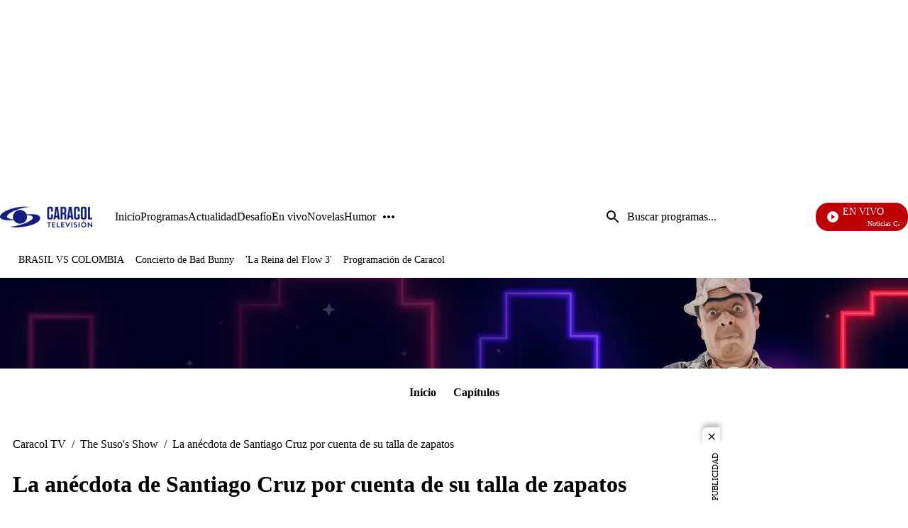

--- FILE ---
content_type: text/html;charset=UTF-8
request_url: https://www.caracoltv.com/the-suso-s-show/la-anecdota-de-santiago-cruz-por-cuenta-de-su-talla-de-zapatos
body_size: 50946
content:
<!DOCTYPE html>
    <html class="ArticlePage" lang="es" >
    <head>
    <meta charset="UTF-8" lang="es-CO">
    <meta name="viewport" content="width=device-width, initial-scale=1"><title>La anécdota de Santiago Cruz por cuenta de su talla de zapatos - CaracolTV</title><meta name="description" content="El cantante Santiago Cruz descrestó a Suso por su altura y talla de zapatos, por lo aprovechó para contar una anécdota que tuvo por cuenta de ello."><meta name="brightspot.contentId" content="00000173-9ac5-d928-a573-bbd5474202b6"><meta http-equiv="content-language" content="es" />
    <meta name="robots" content="index,follow,max-image-preview:large">
<meta property="og:title" content="La anécdota de Santiago Cruz por cuenta de su talla de zapatos"><meta property="og:url" content="https://www.caracoltv.com/the-suso-s-show/la-anecdota-de-santiago-cruz-por-cuenta-de-su-talla-de-zapatos"><meta property="og:image" content="https://caracoltv.brightspotcdn.com/dims4/default/39fbaab/2147483647/strip/true/crop/907x510+32+0/resize/1280x720!/format/webp/quality/75/?url=https%3A%2F%2Fcaracol-brightspot.s3-us-west-2.amazonaws.com%2Fassets%2Fcaracoltv%2Fclip_2_76.jpg">
    <meta property="og:image:url" content="https://caracoltv.brightspotcdn.com/dims4/default/39fbaab/2147483647/strip/true/crop/907x510+32+0/resize/1280x720!/format/webp/quality/75/?url=https%3A%2F%2Fcaracol-brightspot.s3-us-west-2.amazonaws.com%2Fassets%2Fcaracoltv%2Fclip_2_76.jpg">
    <meta property="og:image:secure_url" content="https://caracoltv.brightspotcdn.com/dims4/default/39fbaab/2147483647/strip/true/crop/907x510+32+0/resize/1280x720!/format/webp/quality/75/?url=https%3A%2F%2Fcaracol-brightspot.s3-us-west-2.amazonaws.com%2Fassets%2Fcaracoltv%2Fclip_2_76.jpg">
    <meta property="og:image:width" content="1280">
    <meta property="og:image:height" content="720"><meta property="og:image:type" content="image/webp"><meta property="og:image:alt" content="345022_clip_2.jpg"><meta property="og:description" content="El cantante Santiago Cruz descrestó a Suso por su altura y talla de zapatos, por lo aprovechó para contar una anécdota que tuvo por cuenta de ello."><meta property="og:locale" content="es-CO"><meta property="og:site_name" content="Caracol TV"><meta property="og:type" content="article"><meta property="article:published_time" content="2019-07-28T19:17:51-05:00"><meta property="article:modified_time" content="2019-07-28T19:17:51-05:00"><meta property="article:section" content="The Suso&#x27;s Show"><meta property="article:tag" content="Producciones Caracol"><meta property="og:video" content="https://www.youtube.com/embed/BXyD0Asw_qs?feature=oembed"><meta property="og:video:secure_url" content="https://www.youtube.com/embed/BXyD0Asw_qs?feature=oembed">
<meta property="og:video:type" content="video/*"><meta name="twitter:card" content="summary_large_image"/>



<meta name="twitter:description" content="El cantante Santiago Cruz descrestó a Suso por su altura y talla de zapatos, por lo aprovechó para contar una anécdota que tuvo por cuenta de ello."/>
<meta name="twitter:image" content="https://caracoltv.brightspotcdn.com/dims4/default/39fbaab/2147483647/strip/true/crop/907x510+32+0/resize/1280x720!/format/webp/quality/75/?url=https%3A%2F%2Fcaracol-brightspot.s3-us-west-2.amazonaws.com%2Fassets%2Fcaracoltv%2Fclip_2_76.jpg"/>
<meta name="twitter:image:alt" content="345022_clip_2.jpg"/>
<meta name="twitter:site" content="@CaracolTV"/>

<meta name="twitter:title" content="La anécdota de Santiago Cruz por cuenta de su talla de zapatos"/>
<meta name="DC.title" lang="es" content="La anécdota de Santiago Cruz por cuenta de su talla de zapatos"><meta name="DC.date" scheme="W3CDTF" content="2019-07-28"><meta name="DC.subject" lang="es" content="Producciones Caracol"><meta name="DC.description" lang="es" content="El cantante Santiago Cruz descrestó a Suso por su altura y talla de zapatos, por lo aprovechó para contar una anécdota que tuvo por cuenta de ello."><meta property="mrf:sections" content="The Suso&#x27;s Show"><meta property="fb:app_id" content="975044969223653"><meta property="fb:pages" content="150579504984669"><meta name="author" content="Caracol Televisión"><meta name="google-site-verification" content="b4HhzC_qQatlMp8IqC-vLsXvikQ1j4iQgBZ8rWWP4qQ"><meta name="genre" content="News"><meta name="geo.placename" content="Colombia"><meta name="geo.position" content="4.694027;-74.073143"><meta name="geo.region" content="CO"><meta name="ICBM" content="4.694027, -74.073143"><meta name="language" content="spanish"><meta name="distribution" content="global"><meta name="author" content="Caracol TV"><meta name="organization" content="Caracol Televisión S.A."><meta name="DC.publisher" content="Caracol Televisión"><meta name="DC.type" content="text"><meta name="DC.format" content="text/html"><meta name="DC.language" content="es"><meta name="DC.coverage" content="world"><meta name="DC.rights" content="https://www.caracoltv.com/terminos-y-condiciones"><meta name="theme-color" content="#00198b"><link rel="canonical" href="https://www.caracoltv.com/the-suso-s-show/la-anecdota-de-santiago-cruz-por-cuenta-de-su-talla-de-zapatos">
    
        
            
                <link rel="preload" fetchpriority="high" 
                as="image" href="https://caracoltv.brightspotcdn.com/dims4/default/635b979/2147483647/strip/true/crop/178x42+0+0/resize/178x42!/format/webp/quality/75/?url=https%3A%2F%2Fcaracol-brightspot.s3.us-west-2.amazonaws.com%2F44%2F6a%2F820db546454485076d0405049ee4%2Flogo-ctv.png" 
                imagesrcset="https://caracoltv.brightspotcdn.com/dims4/default/9c46a67/2147483647/strip/true/crop/178x42+0+0/resize/288x68!/format/webp/quality/75/?url=https%3A%2F%2Fcaracol-brightspot.s3.us-west-2.amazonaws.com%2F44%2F6a%2F820db546454485076d0405049ee4%2Flogo-ctv.png 288w,https://caracoltv.brightspotcdn.com/dims4/default/d5b8ccb/2147483647/strip/true/crop/178x42+0+0/resize/576x136!/format/webp/quality/75/?url=https%3A%2F%2Fcaracol-brightspot.s3.us-west-2.amazonaws.com%2F44%2F6a%2F820db546454485076d0405049ee4%2Flogo-ctv.png 576w,https://caracoltv.brightspotcdn.com/dims4/default/4775739/2147483647/strip/true/crop/178x42+0+0/resize/864x204!/format/webp/quality/75/?url=https%3A%2F%2Fcaracol-brightspot.s3.us-west-2.amazonaws.com%2F44%2F6a%2F820db546454485076d0405049ee4%2Flogo-ctv.png 864w" 
                 
                type="image/webp"/>
            
        
    

    
<!-- Didomi integration--><script type="text/javascript">window.gdprAppliesGlobally=true;(function(){function a(e){if(!window.frames[e]){if(document.body&&document.body.firstChild){var t=document.body;var n=document.createElement("iframe");n.style.display="none";n.name=e;n.title=e;t.insertBefore(n,t.firstChild)}
else{setTimeout(function(){a(e)},5)}}}function e(n,r,o,c,s){function e(e,t,n,a){if(typeof n!=="function"){return}if(!window[r]){window[r]=[]}var i=false;if(s){i=s(e,t,n)}if(!i){window[r].push({command:e,parameter:t,callback:n,version:a})}}e.stub=true;function t(a){if(!window[n]||window[n].stub!==true){return}if(!a.data){return}
var i=typeof a.data==="string";var e;try{e=i?JSON.parse(a.data):a.data}catch(t){return}if(e[o]){var r=e[o];window[n](r.command,r.parameter,function(e,t){var n={};n[c]={returnValue:e,success:t,callId:r.callId};a.source.postMessage(i?JSON.stringify(n):n,"*")},r.version)}}
if(typeof window[n]!=="function"){window[n]=e;if(window.addEventListener){window.addEventListener("message",t,false)}else{window.attachEvent("onmessage",t)}}}e("__tcfapi","__tcfapiBuffer","__tcfapiCall","__tcfapiReturn");a("__tcfapiLocator");(function(e){
  var t=document.createElement("script");t.id="spcloader";t.type="text/javascript";t.async=true;t.src="https://sdk.privacy-center.org/"+e+"/loader.js?target="+document.location.hostname;t.charset="utf-8";var n=document.getElementsByTagName("script")[0];n.parentNode.insertBefore(t,n)})("a1a49dfd-d1f6-4d03-9992-386b525f6377")})();</script><script>
    (function(w,d,s,l,i){w[l]=w[l]||[];w[l].push({'gtm.start':
        new Date().getTime(),event:'gtm.js'});var f=d.getElementsByTagName(s)[0],
        j=d.createElement(s),dl=l!='dataLayer'?'&l='+l:'';j.async=true;j.src=
        'https://www.googletagmanager.com/gtm.js?id='+i+dl;f.parentNode.insertBefore(j,f);
    })(window,document,'script','dataLayer','GTM-NP83S4Z');
</script>

<style>
        @layer brightspot.section, brightspot.theme, brightspot.settings;
    </style>
    <style type="text/css">@layer brightspot.section {
  :root {--sectionPrimaryColor: var(--color-primary);--sectionPrimaryTextColor: var(--color-primary-text);--sectionHeaderMenuBgColor: var(--color-header-bg);--sectionHeaderMenuTextColor: var(--color-header-text);--sectionListTitle: var(--color-list-title);--sectionButtonBgColor: var(--color-button-bg);--sectionButtonTextColor: var(--color-button-text);--sectionTertiaryTextColor: var(--color-tertiary-text);--sectionFooterBgColor: var(--color-footer-bg);--sectionFloatMenuBgColor: var(--color-header-secondary-bg);--liveScheduleBg: var(--color-white);--liveShceduleText: var(--color-black);--liveScheduleBorder: var(--color-white);
      --headerMenuBgColorOverride:--headerMenuBgColorOverride: var(--color-header-secondary-bg);
    
    ;--sectionPrimaryHeadlineFont: var(--primaryHeadlineFont);--sectionHeadlineFont: var(--primaryHeadlineFont);}
}
</style>
    <style type="text/css">@layer brightspot.settings {
    :root {--color-standard-primary: #000413;--color-standard-primary-text: #ffffff;--color-standard-secondary-text: #00196a;--color-standard-site-bg: #000413;--color-standard-primary-border: #bdbdbd;--color-standard-tertiary-text: #05e8fd;--color-standard-category-text: #ffffff;--color-standard-header-bg: rgba(0, 4, 19, 0.5);--color-standard-header-secondary-bg: #000c33;--color-standard-header-text: #ffffff;--color-standard-header-border: #bdbdbd;--color-standard-hat-text: #ffffff;--color-standard-live-banner-bg: #000413;--color-standard-live-banner-text: #ffffff;--color-standard-live-banner-btn-text: #ffffff;--color-standard-live-banner-signal: #bd0005;--color-standard-policies-banner-bg: #000413;--color-standard-policies-banner-text: #ffffff;--color-standard-policies-banner-btn: #000413;--color-standard-general-icons: #ffffff;--color-standard-breaking-text: #ffffff;--color-standard-breaking-bg: #003fbe;--color-standard-list-livestream-bg: #00196a; --color-standard-list-livestream-border: rgba(40, 98, 255, 0.5);--color-standard-current-livestream: #bd0005;--color-standard-footer-bg: #000413;--color-standard-footer-text: #ffffff;--color-standard-footer-icons: #ffffff;--color-standard-link-text: #ffffff;--color-standard-link-text-hover: #05e8fd;--color-standard-button-bg: #ffffff;--color-standard-button-border: #ffffff;--color-standard-button-text: #000413;--color-standard-button-secondary-bg: #000413;--color-standard-button-secondary-border: #ffffff;--color-standard-button-secondary-text: #ffffff;--color-standard-list-title: #ffffff;--color-standard-list-border: #bdbdbd;--color-inverse-primary: #ffffff;--color-inverse-primary-text: #000413;--color-inverse-secondary-text: #00196a;--color-inverse-site-bg: #ffffff;--color-inverse-primary-border: #000413;--color-inverse-tertiary-text: #05e8fd;--color-inverse-category-text: #000c33;--color-inverse-header-bg: #ffffff;--color-inverse-header-secondary-bg: #000c33;--color-inverse-header-text: #000413;--color-inverse-header-border: #000413;--color-inverse-hat-text: #000413;--color-inverse-live-banner-bg: #ffffff;--color-inverse-live-banner-text: #000413;--color-inverse-live-banner-btn-text: #000413;--color-inverse-live-banner-signal: #bd0005;--color-inverse-policies-banner-bg: #ffffff;--color-inverse-policies-banner-text: #000413;--color-inverse-policies-banner-btn: #ffffff;--color-inverse-videoPlay-List-bg: #000000;--color-inverse-footer-bg: #000413;--color-inverse-footer-text: #ffffff;--color-inverse-footer-icons: #ffffff;--color-inverse-link-text: #000413;--color-inverse-link-text-hover: #05e8fd;--color-inverse-button-bg: #000413;--color-inverse-button-border: #ffffff;--color-inverse-button-text: #ffffff;--color-inverse-button-secondary-bg: #ffffff;--color-inverse-button-secondary-border: #000413;--color-inverse-button-secondary-text: #000413;--color-inverse-list-title: #000413;--color-inverse-list-border: #bdbdbd;}
}
</style>
    <style type="text/css">:root {
    --HeaderFontDesk: 1rem;
    --HeaderFontMob: 0.625rem;
    --HeaderFontLineHeight: 0.75;
    --HeaderFontWeight: 400;
    --H1PrimaryDesk: 2rem;
    --H1PrimaryMob: 1.75rem;
    --H1LineHeight: 1.33;
    --H1fontWeight: 700;
    --H1SecondaryDesk: 2rem;
    --H1SecondaryMob: 1.25rem;
    --H1SecondaryLineHeight: 1.375;
    --H1SecondaryfontWeight: 400;
    --H2PrimaryDesk: 1.125rem;
    --H2PrimaryMob: 1rem;
    --H2PrimaryLineHeight: 1.375;
    --H2PrimaryfontWeight: 600;
    --H2SecondaryDesk: 1.5rem;
    --H2SecondaryMob: 1.125rem;
    --H2SecondaryLineHeight: 1.25;
    --H2SecondaryfontWeight: 600;
    --H3SecondaryDesk: 1.125rem;
    --H3SecondaryMob: 0.875rem;
    --H3SecondaryLineHeight: 1;
    --H3SecondaryfontWeight: 600;
    --ParagraphDesk: 1.125rem;
    --ParagraphMob: 1.125rem;
    --ParagraphLineHeight: 1.3;
    --ParagraphfontWeight: 400;
    --LinkFontDesk: 1rem;
    --LinkFontMob: 0.825rem;
    --LinkFontLineHeight: 0.75;
    --LinkFontWeight: 400;
    --SpanFontDesk: 0.875rem;
    --SpanFontMob: 0.875rem;
    --SpanFontLineHeight: 1.2;
    --SpanFontWeight: 400;
    --SpanSecondaryFontDesk: 0.75rem;
    --SpanSecondaryFontMob: 0.5rem;
    --SpanSecondaryFontLineHeight: 1;
    --SpanSecondaryFontWeight: 400;
    --CounterFontDesk: 1.5rem;
    --CounterFontMob: 1.5rem;
    --ButtonDesk: 1rem;
    --ButtonMobile: 1rem;
    --CounterFontLineHeight: 1;
    --CounterFontWeight: 700;

    --primaryHeadlineFont: "Roboto";
}

body {
    --primaryHeadlineFont: "Roboto";
}
@layer brightspot.section{[data-color-scheme=standard]{--sectionPrimaryColor:var(--color-standard-primary);--sectionPrimaryTextColor:var(--color-standard-primary-text);--sectionListTitle:var(--color-standard-list-title);--sectionHeaderMenuBgColor:var(--color-standard-header-bg);--sectionHeaderMenuTextColor:var(--color-standard-header-text);--sectionButtonBgColor:var(--color-standard-button-bg);--sectionButtonTextColor:var(--color-standard-button-text);--sectionTertiaryTextColor:var(--color-standard-tertiary-text);--sectionFooterBgColor:var(--color-standard-footer-bg);--sectionFloatMenuBgColor:var(--color-standard-header-secondary-bg)}[data-color-scheme=inverse]{--sectionPrimaryColor:var(--color-inverse-primary);--sectionPrimaryTextColor:var(--color-inverse-primary-text);--sectionListTitle:var(--color-inverse-list-title);--sectionHeaderMenuBgColor:var(--color-inverse-header-bg);--sectionHeaderMenuTextColor:var(--color-inverse-header-text);--sectionButtonBgColor:var(--color-inverse-button-bg);--sectionButtonTextColor:var(--color-inverse-button-text);--sectionTertiaryTextColor:var(--color-inverse-tertiary-text);--sectionFooterBgColor:var(--color-inverse-footer-bg);--sectionFloatMenuBgColor:var(--color-inverse-header-secondary-bg)}}@layer brightspot.theme{:root{--color-darkBlue:#000413;--color-darkBlue-rgba:rgba(0,4,19,.7);--color-darkBlue-1:#000c33;--color-lightBlue:#05e8fd;--color-blue:#00196a;--color-white:#fff;--color-red-1:#bd0005;--color-black:#000;--color-gray:#bdbdbd;--color-gray-1:#999;--color-gray-2:#e6e6e6;--color-gray-3:#f7f7f7}[data-color-scheme]{color:var(--color-primary-text)}:root,[data-color-scheme=standard]{--color-primary:var(--color-standard-primary);--color-primary-text:var(--color-standard-primary-text);--color-secondary-text:var(--color-standard-secondary-text);--color-primary-border:var(--color-standard-primary-border);--color-site-bg:var(--color-standard-site-bg);--color-site-secondary-bg:var(--color-standard-secondary-bg);--color-tertiary-text:var(--color-standard-tertiary-text);--color-category-text:var(--color-standard-category-text);--color-text-inverse:#fff;--color-header-bg:var(--color-standard-header-bg);--color-header-secondary-bg:var(--color-standard-header-secondary-bg);--color-header-text:var(--color-standard-header-text);--color-header-border:var(--color-standard-header-border);--color-hat-text:var(--color-standard-hat-text);--color-hat-border:var(--color-standard-hat-border);--color-live-banner-bg:var(--color-standard-live-banner-bg);--color-live-banner-text:var(--color-standard-live-banner-text);--color-live-banner-btn-text:var(--color-standard-live-banner-btn-text);--color-live-banner-signal:var(--color-standard-live-banner-signal);--color-policies-bg:var(--color-standard-policies-banner-bg);--color-policies-text:var(--color-standard-policies-banner-text);--color-policies-btn:var(--color-standard-policies-banner-btn);--color-videoPlay-List-bg:var(--color-standard-videoPlay-List-bg);--color-container-module:var(--color-standard-container-module);--color-general-icons:var(--color-standard-general-icons);--color-breaking-text:var(--color-standard-breaking-text);--color-breaking-bg:var(--color-standard-breaking-bg);--color-list-livestream-bg:var(--color-standard-list-livestream-bg);--color-list-livestream-border:var(--color-standard-list-livestream-border);--color-current-livestream:var(--color-standard-current-livestream);--color-footer-bg:var(--color-standard-footer-bg);--color-footer-text:var(--color-standard-footer-text);--color-footer-icons:var(--color-standard-footer-icons);--color-link-text:var(--color-standard-link-text);--color-link-text-hover:var(--color-standard-link-text-hover);--color-button-bg:var(--color-standard-button-bg);--color-button-border:var(--color-standard-border);--color-button-text:var(--color-standard-button-text);--color-button-secondary-bg:var(--color-standard-button-secondary-bg);--color-button-secondary-border:var(--color-standard-button-secondary-border);--color-button-secondary-text:var(--color-standard-button-secondary-text);--color-button-disabled:var(--color-standard-button-disabled);--color-list-title:var(--color-standard-list-title);--color-list-border:var(--color-standard-list-border);--color-flag-background:#6c7778;--color-flag-text:#fff}[data-color-scheme=inverse]{--color-primary:var(--color-inverse-primary);--color-primary-text:var(--color-inverse-primary-text);--color-secondary-text:var(--color-inverse-secondary-text);--color-primary-border:var(--color-inverse-primary-border);--color-site-bg:var(--color-inverse-site-bg);--color-site-secondary-bg:var(--color-inverse-secondary-bg);--color-tertiary-text:var(--color-inverse-tertiary-text);--color-category-text:var(--color-inverse-category-text);--color-header-bg:var(--color-inverse-header-bg);--color-header-secondary-bg:var(--color-inverse-header-secondary-bg);--color-header-text:var(--color-inverse-header-text);--color-header-border:var(--color-inverse-header-border);--color-hat-text:var(--color-inverse-hat-text);--color-hat-border:var(--color-inverse-hat-border);--color-banner-bg:var(--color-inverse-banner-bg);--color-banner-text:var(--color-inverse-banner-text);--color-live-banner-btn-text:var(--color-inverse-live-banner-btn-text);--color-live-banner-signal:var(--color-inverse-live-banner-signal);--color-policies-bg:var(--color-inverse-policies-banner-bg);--color-policies-text:var(--color-inverse-policies-banner-text);--color-policies-btn:var(--color-inverse-policies-banner-btn);--color-videoPlay-List-bg:var(--color-inverse-videoPlay-List-bg);--color-container-module:var(--color-inverse-container-module);--color-general-icons:var(--color-inverse-general-icons);--color-breaking-text:var(--color-inverse-breaking-text);--color-breaking-bg:var(--color-inverse-breaking-bg);--color-list-livestream-bg:var(--color-inverse-list-livestream-bg);--color-list-livestream-border:var(--color-inverse-list-livestream-border);--color-current-livestream:var(--color-inverse-current-livestream);--color-footer-bg:var(--color-inverse-footer-bg);--color-footer-text:var(--color-inverse-footer-text);--color-footer-icons:var(--color-inverse-footer-icons);--color-link-text:var(--color-inverse-link-text);--color-link-text-hover:var(--color-inverse-link-text-hover);--color-button-bg:var(--color-inverse-button-bg);--color-button-border:var(--color-inverse-border);--color-button-text:var(--color-inverse-button-text);--color-button-secondary-bg:var(--color-inverse-button-secondary-bg);--color-button-secondary-border:var(--color-inverse-button-secondary-border);--color-button-secondary-text:var(--color-inverse-button-secondary-text);--color-button-disabled:var(--color-inverse-button-disabled);--color-list-title:var(--color-inverse-list-title);--color-list-border:var(--color-inverse-list-border)}[data-promo-color=true]{--color-header-secondary-bg:var(--color-promo-bg);--sectionPrimaryTextColor:var(--color-promo-text);--color-category-text:var(--color-promo-text);--sectionTertiaryTextColor:var(--color-promo-text)}:root{--color-inverse-primary:var(--color-white);--color-inverse-primary-text:var(--color-darkBlue);--color-inverse-secondary-text:var(--color-blue);--color-inverse-primary-border:var(--color-darkBlue);--color-inverse-site-bg:var(--color-white);--color-inverse-site-secondary-bg:var(--color-gray);--color-inverse-tertiary-text:var(--color-lightBlue);--color-inverse-category-text:var(--color-lightBlue);--color-inverse-header-bg:var(--color-white);--color-inverse-header-secondary-bg:var(--color-darkBlue-1);--color-inverse-header-text:var(--color-darkBlue);--color-inverse-header-border:var(--color-darkBlue);--color-inverse-hat-text:var(--color-darkBlue);--color-inverse-hat-border:var(--color-black);--color-inverse-live-banner-bg:var(--color-white);--color-inverse-live-banner-text:var(--color-darkBlue);--color-inverse-live-banner-btn-text:var(--color-darkBlue);--color-inverse-live-banner-signal:var(--color-red-1);--color-inverse-policies-bg:var(--color-white);--color-inverse-policies-text:var(--color-darkBlue);--color-inverse-policies-btn:var(--color-white);--color-inverse-footer-bg:var(--color-darkBlue);--color-inverse-footer-text:var(--color-white);--color-inverse-link-text:var(--color-darkBlue);--color-inverse-link-text-hover:var(--color-lightBlue);--color-inverse-button-bg:var(--color-darkBlue);--color-inverse-button-border:var(--color-white);--color-inverse-button-text:var(--color-white);--color-inverse-button-secondary-bg:var(--color-white);--color-inverse-button-secondary-border:var(--color-darkBlue);--color-inverse-button-secondary-text:var(--color-darkBlue);--color-inverse-button-disabled:var(--color-gray);--color-inverse-list-title:var(--color-black);--color-inverse-list-border:var(--color-gray-4);--color-standard-primary:var(--color-darkBlue);--color-standard-primary-text:var(--color-white);--color-standard-secondary-text:var(--color-blue);--color-standard-primary-border:var(--color-gray);--color-standard-site-bg:var(--color-darkBlue);--color-standard-site-secondary-bg:var(--color-gray);--color-standard-tertiary-text:var(--color-lightBlue);--color-standard-category-text:var(--color-white);--color-standard-header-bg:var(--color-darkBlue-rgba);--color-standard-header-secondary-bg:var(--color-darkBlue-1);--color-standard-header-text:var(--color-white);--color-standard-header-border:var(--color-gray);--color-standard-hat-text:var(--color-white);--color-standard-hat-border:var(--color-white);--color-live-banner-bg:var(--color-darkBlue);--color-live-banner-text:var(--color-white);--color-live-banner-btn-text:var(--color-white);--color-live-banner-signal:var(--color-red-1);--color-policies-bg:var(--color-darkBlue);--color-policies-text:var(--color-white);--color-policies-btn:var(--color-darkBlue);--color-standard-footer-bg:var(--color-darkBlue);--color-standard-footer-text:var(--color-white);--color-standard-footer-icons:var(--color-white);--color-standard-link-text:var(--color-white);--color-standard-link-text-hover:var(--color-lightBlue);--color-standard-button-bg:var(--color-white);--color-standard-button-border:var(--color-white);--color-standard-button-text:var(--color-darkBlue);--color-standard-button-secondary-bg:var(--color-darkBlue);--color-standard-button-secondary-border:var(--color-white);--color-standard-button-secondary-text:var(--color-white);--color-standard-button-disabled:var(--color-gray);--color-standard-list-title:var(--color-white);--color-standard-list-border:var(--color-gray-4)}}body,html{font-family:var(--sectionHeadlineFont),Arial,Helvetica,sans-serif}body{-webkit-font-smoothing:antialiased;-moz-osx-font-smoothing:grayscale;font-family:var(--sectionPrimaryHeadlineFont),Arial,Helvetica,sans-serif;font-size:var(--ParagraphMob);font-size:100%;font-weight:var(--ParagraphfontWeight);line-height:var(--ParagraphLineHeight)}@media only screen and (min-width:768px){body{font-size:var(--ParagraphDesk);font-size:100%}}h1,h2,h3,h4,h5{margin:0}:root{--global:1rem}.global{font-family:var(--sectionPrimaryHeadlineFont),Arial,Helvetica,sans-serif;font-size:var(--global);font-weight:400;line-height:1}@media only screen and (min-width:1024px){.global{line-height:1.41}}.header-font{font-family:var(--sectionPrimaryHeadlineFont),Arial,Helvetica,sans-serif;font-size:var(--HeaderFontMob);font-weight:var(--HeaderFontWeight);line-height:var(--HeaderFontLineHeight)}@media only screen and (min-width:768px){.header-font{font-size:var(--HeaderFontDesk)}}.title-1{font-family:var(--sectionPrimaryHeadlineFont),Arial,Helvetica,sans-serif;font-size:var(--H1PrimaryMob);font-weight:var(--H1fontWeight);line-height:var(--H1LineHeight)}@media only screen and (min-width:768px){.title-1{font-size:var(--H1PrimaryDesk)}}.title-1-secondary{font-family:var(--sectionPrimaryHeadlineFont),Arial,Helvetica,sans-serif;font-size:var(--H1SecondaryMob);font-weight:var(--H1SecondaryfontWeight);line-height:var(--H1SecondaryLineHeight)}@media only screen and (min-width:768px){.title-1-secondary{font-size:var(--H1SecondaryDesk)}}h1{font-family:var(--sectionPrimaryHeadlineFont),Arial,Helvetica,sans-serif;font-size:var(--H1PrimaryMob);font-weight:var(--H1fontWeight);line-height:var(--H1LineHeight)}@media only screen and (min-width:768px){h1{font-size:var(--H1PrimaryDesk)}}.LiveBanner-title,.title-H2{font-family:var(--sectionPrimaryHeadlineFont),Arial,Helvetica,sans-serif;font-size:var(--H2PrimaryMob);font-weight:var(--H2PrimaryfontWeight);line-height:var(--H2PrimaryLineHeight)}@media only screen and (min-width:768px){.LiveBanner-title,.title-H2{font-size:var(--H2PrimaryDesk)}}h2{font-family:var(--sectionPrimaryHeadlineFont),Arial,Helvetica,sans-serif;font-size:var(--H2PrimaryMob);font-weight:var(--H2PrimaryfontWeight);line-height:var(--H2PrimaryLineHeight)}@media only screen and (min-width:768px){h2{font-size:var(--H2PrimaryDesk)}}.title-H2-Secondary{font-family:var(--sectionPrimaryHeadlineFont),Arial,Helvetica,sans-serif;font-size:var(--H2SecondaryMob);font-weight:var(--H2SecondaryfontWeight);line-height:var(--H2SecondaryLineHeight)}@media only screen and (min-width:768px){.title-H2-Secondary{font-size:var(--H2SecondaryDesk)}}.MediaBanner-content-description,.title-H3{font-family:var(--sectionPrimaryHeadlineFont),Arial,Helvetica,sans-serif;font-size:var(--H3SecondaryMob);font-weight:var(--H3SecondaryfontWeight);line-height:var(--H3SecondaryLineHeight)}@media only screen and (min-width:768px){.MediaBanner-content-description,.title-H3{font-size:var(--H3SecondaryDesk)}}h3{font-family:var(--sectionPrimaryHeadlineFont),Arial,Helvetica,sans-serif;font-size:var(--H3SecondaryMob);font-weight:var(--H3SecondaryfontWeight);line-height:var(--H3SecondaryLineHeight)}@media only screen and (min-width:768px){h3{font-size:var(--H3SecondaryDesk)}}.SearchInput-input,.paragraph{font-family:var(--sectionPrimaryHeadlineFont),Arial,Helvetica,sans-serif;font-size:var(--ParagraphMob);font-weight:var(--ParagraphfontWeight);line-height:var(--ParagraphLineHeight)}@media only screen and (min-width:768px){.SearchInput-input,.paragraph{font-size:var(--ParagraphDesk)}}p{font-family:var(--sectionPrimaryHeadlineFont),Arial,Helvetica,sans-serif;font-size:var(--ParagraphMob);font-weight:var(--ParagraphfontWeight);line-height:var(--ParagraphLineHeight)}@media only screen and (min-width:768px){p{font-size:var(--ParagraphDesk)}}.MediaBanner-content-category,.PushSubscription,.PushSubscription-cancelButton,.PushSubscription-confirmationButton,.SectionNavigationItem a,.SectionNavigationItem-text,.link{font-family:var(--sectionPrimaryHeadlineFont),Arial,Helvetica,sans-serif;font-size:var(--LinkFontMob);font-weight:var(--LinkFontWeight);line-height:var(--LinkFontLineHeight)}@media only screen and (min-width:768px){.MediaBanner-content-category,.PushSubscription,.PushSubscription-cancelButton,.PushSubscription-confirmationButton,.SectionNavigationItem a,.SectionNavigationItem-text,.link{font-size:var(--LinkFontDesk)}}.CheckboxInput-label span,.GoogleDfpAd-advertisement,.List-items-carousel-slide:first-child [class$=-media]:before,.List-items-item-item:first-child [class$=-media]:before,.List-items-slide:first-child [class$=-media]:before,.LiveBanner-buttons,.LiveBanner-label,.LiveBanner-subHeadline,.LiveBanner[data-promolive-expand=true] [class$=-subHeadline],.PoliciesBanner-buttonText,.PoliciesBanner-informationText,.ProminentFlagList:before,.TextInput input,.TextInput label span,.TextInputInverse input,.TextInputInverse label span,.span{font-family:var(--sectionPrimaryHeadlineFont),Arial,Helvetica,sans-serif;font-size:var(--SpanFontMob);font-weight:var(--SpanFontWeight);line-height:var(--SpanFontLineHeight)}@media only screen and (min-width:768px){.CheckboxInput-label span,.GoogleDfpAd-advertisement,.List-items-carousel-slide:first-child [class$=-media]:before,.List-items-item-item:first-child [class$=-media]:before,.List-items-slide:first-child [class$=-media]:before,.LiveBanner-buttons,.LiveBanner-label,.LiveBanner-subHeadline,.LiveBanner[data-promolive-expand=true] [class$=-subHeadline],.PoliciesBanner-buttonText,.PoliciesBanner-informationText,.ProminentFlagList:before,.TextInput input,.TextInput label span,.TextInputInverse input,.TextInputInverse label span,.span{font-size:var(--SpanFontDesk)}}.Page-leaderboard .GoogleDfpAd-advertisement,.span-secondary{font-family:var(--sectionPrimaryHeadlineFont),Arial,Helvetica,sans-serif;font-size:var(--SpanSecondaryFontMob);font-weight:var(--SpanSecondaryFontWeight);line-height:var(--SpanSecondaryFontLineHeight)}@media only screen and (min-width:768px){.Page-leaderboard .GoogleDfpAd-advertisement,.span-secondary{font-size:var(--SpanSecondaryFontDesk)}}.counter-2,.counterBefore li:before{font-family:var(--sectionPrimaryHeadlineFont),Arial,Helvetica,sans-serif;font-size:var(--CounterFontMob);font-weight:var(--CounterFontWeight);line-height:var(--CounterFontLineHeight)}@media only screen and (min-width:768px){.counter-2,.counterBefore li:before{font-size:var(--CounterFontDesk)}}.List-nextPage .Link,.LiveBanner-nextPage,.MediaBanner-content-wrapper-button,.PushSubscription-confirmationButton,.buttonFont{font-family:var(--sectionPrimaryHeadlineFont),Arial,Helvetica,sans-serif;font-size:var(--ButtonMobile)}@media only screen and (min-width:768px){.List-nextPage .Link,.LiveBanner-nextPage,.MediaBanner-content-wrapper-button,.PushSubscription-confirmationButton,.buttonFont{font-size:var(--ButtonDesk)}}.flex{display:flex}.flex-col{flex-direction:column}.flex-col-reverse{flex-direction:column-reverse}.flex-row{flex-direction:row}.flex-row-reverse{flex-direction:row-reverse}.flex-wrap{flex-wrap:wrap}.flex-nowrap{flex-wrap:nowrap}.flex-1{flex:1}.justify-center{justify-content:center}.justify-start{justify-content:flex-start}.justify-end{justify-content:flex-end}.justify-between{justify-content:space-between}.justify-around{justify-content:space-around}.justify-self-center{justify-self:center}.items-center{align-items:center}.items-start{align-items:flex-start}.items-end{align-items:flex-end}.flex-J{display:flex;justify-content:center}.flex-A,.flex-A-J{align-items:center;display:flex}.flex-A-J{justify-content:center}.grid-two{grid-template-columns:repeat(2,1fr)}.grid-two,.grid-two-dk{display:grid}@media only screen and (min-width:768px){.grid-two-dk{grid-template-columns:repeat(2,1fr)}}.grid-three{display:grid}@media only screen and (min-width:768px){.grid-three{grid-template-columns:repeat(3,1fr)}}.grid-four{display:grid}@media only screen and (min-width:768px){.grid-four{grid-template-columns:repeat(4,1fr)}}.grid-gap{display:grid;gap:20px}.grid-gap-2{display:grid;gap:12px}.grid-gap-3{gap:16px}.grid,.grid-gap-3{display:grid}.grid-cols-2{grid-template-columns:repeat(2,1fr)}.grid-cols-3{grid-template-columns:repeat(3,1fr)}.grid-cols-4{grid-template-columns:repeat(4,1fr)}.block{display:block}.hidden{display:none}.gap{gap:20px}.gap-0{gap:4px}.gap-1{gap:8px}.gap-2{gap:12px}.gap-3{gap:16px}.gap-4{gap:24px}.gap-5{gap:28px}.gap-6{gap:32px}.gap-7{gap:36px}.gap-8{gap:40px}.gap-9{gap:44px}.gap-10{gap:48px}.h-1{height:1rem}.h-1\.5{height:1.5rem}.h-2{height:2rem}.h-8{height:8rem}.h-fit{height:-moz-fit-content;height:fit-content}.w-1\/4{width:25%}.w-1\/3{width:33.33%}.w-2\/3{width:66.67%}.w-1\/2{width:50%}.w-3\/4{width:75%}.w-full{width:100%}.mt-3{margin-top:3rem}.truncate{overflow:hidden;text-overflow:ellipsis;white-space:nowrap}.truncate-none{overflow:visible;text-overflow:clip;white-space:normal}.text-center{text-align:center}.shadow-sm{box-shadow:0 1px 3px 0 rgba(0,0,0,.1),0 1px 2px -1px rgba(0,0,0,.1)}.shadow-md{box-shadow:0 4px 6px -1px rgba(0,0,0,.1),0 2px 4px -2px rgba(0,0,0,.1)}.timeline:before{height:94%;left:7px;width:2px}.point-timeline:before,.timeline:before{background-color:var(--sectionTertiaryTextColor);content:"";position:absolute;top:5px}.point-timeline:before{border-radius:50%;height:10px;left:-13px;width:10px}.p-xs{padding:var(--spacing-xs)}.p-sm{padding:var(--spacing-sm)}.p-md{padding:var(--spacing-md)}.p-base{padding:var(--spacing-base)}.p-lg{padding:var(--spacing-lg)}.p-xl{padding:var(--spacing-xl)}.p-xxl{padding:var(--spacing-xxl)}.pbk-xs{padding-block:var(--spacing-xs)}.pbk-sm{padding-block:var(--spacing-sm)}.pbk-md{padding-block:var(--spacing-md)}.pbk-base{padding-block:var(--spacing-base)}.pbk-lg{padding-block:var(--spacing-lg)}.pbk-xl{padding-block:var(--spacing-xl)}.pbk-xxl{padding-block:var(--spacing-xxl)}.pil-xs{padding-inline:var(--spacing-xs)}.pil-sm{padding-inline:var(--spacing-sm)}.pil-md{padding-inline:var(--spacing-md)}.pil-lg{padding-inline:var(--spacing-lg)}.pil-xl{padding-inline:var(--spacing-xl)}.pil-xxl{padding-inline:var(--spacing-xxl)}.pbs-xs{padding-block-start:var(--spacing-xs)}.pbs-sm{padding-block-start:var(--spacing-sm)}.pbs-md{padding-block-start:var(--spacing-md)}.pbs-lg{padding-block-start:var(--spacing-lg)}.pbs-xl{padding-block-start:var(--spacing-xl)}.pbs-xxl{padding-block-start:var(--spacing-xxl)}.pbe-xs{padding-block-end:var(--spacing-xs)}.pbe-sm{padding-block-end:var(--spacing-sm)}.pbe-md{padding-block-end:var(--spacing-md)}.pbe-lg{padding-block-end:var(--spacing-lg)}.pbe-xl{padding-block-end:var(--spacing-xl)}.pbe-xxl{padding-block-end:var(--spacing-xxl)}.pis-xs{padding-inline-start:var(--spacing-xs)}.pis-sm{padding-inline-start:var(--spacing-sm)}.pis-md{padding-inline-start:var(--spacing-md)}.pis-lg{padding-inline-start:var(--spacing-lg)}.pis-xl{padding-inline-start:var(--spacing-xl)}.pis-xxl{padding-inline-start:var(--spacing-xxl)}.pie-xs{padding-inline-end:var(--spacing-xs)}.pie-sm{padding-inline-end:var(--spacing-sm)}.pie-md{padding-inline-end:var(--spacing-md)}.pie-lg{padding-inline-end:var(--spacing-lg)}.pie-xl{padding-inline-end:var(--spacing-xl)}.pie-xxl{padding-inline-end:var(--spacing-xxl)}@media only screen and (min-width:768px){.md\:flex{display:flex}.md\:flex-col{flex-direction:column}.md\:flex-col-reverse{flex-direction:column-reverse}.md\:flex-row{flex-direction:row}.md\:flex-row-reverse{flex-direction:row-reverse}.md\:flex-wrap{flex-wrap:wrap}.md\:flex-nowrap{flex-wrap:nowrap}.md\:justify-center{justify-content:center}.md\:justify-start{justify-content:flex-start}.md\:justify-end{justify-content:flex-end}.md\:justify-between{justify-content:space-between}.md\:justify-around{justify-content:space-around}.md\:items-center{align-items:center}.md\:items-start{align-items:flex-start}.md\:items-end{align-items:flex-end}.md\:grid{display:grid}.md\:grid-cols-2{grid-template-columns:repeat(2,1fr)}.md\:grid-cols-3{grid-template-columns:repeat(3,1fr)}.md\:grid-cols-4{grid-template-columns:repeat(4,1fr)}.md\:block{display:block}.md\:hidden{display:none}.md\:gap{gap:20px}.md\:gap-1{gap:8px}.md\:gap-2{gap:12px}.md\:gap-3{gap:16px}.md\:gap-4{gap:24px}.md\:gap-5{gap:28px}.md\:gap-6{gap:32px}.md\:gap-7{gap:36px}.md\:gap-8{gap:40px}.md\:gap-9{gap:44px}.md\:gap-10{gap:48px}.md\:w-1\/4{width:25%}.md\:w-full{width:100%}.md\:w-auto{width:auto}.md\:truncate{overflow:hidden;text-overflow:ellipsis;white-space:nowrap}.md\:truncate-none{overflow:visible;text-overflow:clip;white-space:normal}.md\:text-center{text-align:center}}@media only screen and (min-width:1024px){.lg\:flex{display:flex}.lg\:flex-col{flex-direction:column}.lg\:flex-row{flex-direction:row}.lg\:flex-wrap{flex-wrap:wrap}.lg\:justify-center{justify-content:center}.lg\:justify-end{justify-content:flex-end}.lg\:items-center{align-items:center}.lg\:block{display:block}}.TextInput input,.TextInputInverse input{background-color:var(--secondaryColor4);border:0;border-radius:0;color:var(--color-primary-text);font-weight:500;height:40px;line-height:normal;padding:6px 10px 4px;width:100%}.TextInput label span,.TextInputInverse label span{display:block;padding-bottom:10px}.TextInput-errors,.TextInputInverse-errors{display:none}.TextInputInverse input{background:hsla(0,0%,100%,.2);color:var(--secondaryColor4)}.TextInputInverse input:focus{background-color:var(--secondaryColor5);box-shadow:none;color:var(--color-primary-text)}.CheckboxInput input{-webkit-appearance:none;appearance:none;background-color:var(--secondaryColor1);border:1px solid var(--color-secondary-text);border-radius:0;display:inline-block;padding:7px;position:relative;top:2px}.CheckboxInput input:active,.CheckboxInput input:checked{background:var(--color-primary);border:2px solid var(--color-primary)}.CheckboxInput input:active:after,.CheckboxInput input:checked:after{border-bottom:2px solid var(--secondaryColor1);border-right:2px solid var(--secondaryColor1);content:"";height:13px;left:5px;position:absolute;top:-1px;transform:rotate(37deg);width:5px}.CheckboxInput-label span{margin-left:3px}.SearchInput-input{border:0;color:var(--color-secondary-text);line-height:1.14;width:100%}.SearchInput-input:focus{outline:none}.sr-only{clip:rect(0,0,0,0);border:0;color:var(--color-white);height:1px;margin:-1px;overflow:hidden;padding:0;position:absolute;width:1px}.undo-sr-only{clip:inherit;height:auto;margin:0;overflow:visible;position:relative;width:auto}.clearfix:after{clear:both;content:" ";display:block;height:0;visibility:hidden}.verticalLetter{display:block;height:-webkit-fill-available;height:-moz-available;height:stretch;left:-18px;margin:0;position:absolute;text-orientation:mixed;transform:rotate(-180deg);width:19px;writing-mode:vertical-lr}.loading-icon{animation-fill-mode:both;animation:3s linear infinite;animation-delay:-.16s;display:inline-flex;flex-wrap:wrap;justify-content:center;margin:0;padding:8px 20px 0;position:relative;width:100%}.loading-icon:after,.loading-icon:before{align-items:center;border-radius:999px;content:"";display:inline-flex;height:9px;justify-content:center;margin-top:22px;position:absolute;width:9px}.loading-icon:before{animation:kiri 1.5s linear infinite}.loading-icon:after{animation:kanan 1.5s linear infinite}@keyframes kanan{0%{transform:translateX(10px)}50%{transform:translateX(-10px)}to{transform:translateX(10px);z-index:200}}@keyframes kiri{0%{transform:translateX(-10px);z-index:200}50%{transform:translateX(10px)}to{transform:translateX(-10px)}}@keyframes opacity{0%{opacity:0}to{opacity:1}}@keyframes pulse{0%{box-shadow:0 0 0 0 hsla(0,0%,100%,.7),0 0 0 0 hsla(0,0%,100%,.7)}40%{box-shadow:0 0 0 12px hsla(0,0%,100%,0),0 0 0 0 hsla(0,0%,100%,.7)}80%{box-shadow:0 0 0 12px hsla(0,0%,100%,0),0 0 0 7px hsla(0,0%,100%,0)}to{box-shadow:0 0 0 0 hsla(0,0%,100%,0),0 0 0 7px hsla(0,0%,100%,0)}}@keyframes ripple{0%{opacity:.8;transform:scale(1)}50%{opacity:.6}to{opacity:.1;transform:scale(2)}}@keyframes liveWave{0%{opacity:1;transform:translate(-50%,-50%) scale(1)}50%{opacity:.7;transform:translate(-50%,-50%) scale(1.5)}to{opacity:0;transform:translate(-50%,-50%) scale(2)}}.field-label{background-color:var(--labelBgTitleColor);border-radius:4px;color:var(--labelTitleColor);display:inline-table;font-weight:700;padding:0 15px}.sk-bg{animation:skeletonPulse 2s cubic-bezier(.4,0,.6,1) infinite;background:#e9edf7;margin-bottom:12px;position:relative;will-change:opacity}.lazy-section{display:block}.lazy-section.loading{padding-left:10px;padding-right:10px}@media only screen and (min-width:1240px){.lazy-section.loading{padding-left:calc(50% - 622px);padding-right:calc(50% - 622px)}}@keyframes load{0%{transform:rotate(0deg)}to{transform:rotate(1turn)}}@keyframes marqueeTxt{0%{transform:translate(100%)}to{transform:translate(-100%)}}@keyframes loopLiveButtonTxt{0%{margin-left:80px}to{margin-left:-80px}}@keyframes bannerNews{0%{transform:translateX(0)}to{transform:translateX(-100%)}}@keyframes preload{0%{height:0;left:36px;opacity:1;top:36px;width:0}to{height:72px;left:0;opacity:.3;top:0;width:72px}}@keyframes fadeIn{0%{opacity:0}to{opacity:1}}@keyframes fadeOut{0%{opacity:1}to{opacity:0}}@keyframes skeletonPulse{50%{opacity:.5}}@keyframes fillHorizontal{0%{transform:translateX(-100%)}to{transform:translateX(0)}}.ProminentFlag:before{background-color:var(--color-red-1);border-radius:4px;color:var(--buttonTextColorLabelText);content:var(--txt-labelText);display:inline-block;font-family:var(--sectionPrimaryHeadlineFont),Arial,Helvetica,sans-serif;font-size:1rem;font-weight:700;left:10px;line-height:1.6;padding:0 15px;position:absolute;text-transform:uppercase;top:10px;z-index:3}.counterBefore li:before{align-items:center;color:var(--sectionTertiaryTextColor);content:counter(theCounter);display:flex;height:34px;justify-content:center;min-width:26px;position:relative;width:26px}.ProminentFlagList:before{background-color:var(--color-red-1);border-radius:4px;color:var(--buttonTextColorLabelText);content:var(--txt-labelTextList);display:inline-block;font-weight:700;left:10px;padding:0 10px;position:absolute;text-transform:uppercase;top:10px;z-index:3}.list-cta{text-align:center}.list-cta a{background:var(--buttonBgColor);border-radius:50px;color:var(--buttonTextColor);cursor:pointer;display:inline-block;font-family:var(--sectionPrimaryHeadlineFont),Arial,Helvetica,sans-serif;font-size:var(--LinkFontMob);font-weight:var(--LinkFontWeight);font-weight:900;line-height:var(--LinkFontLineHeight);margin:20px auto 0;padding:15px 20px;width:auto}@media only screen and (min-width:768px){.list-cta a{font-size:var(--LinkFontDesk)}}.list-cta a:focus,.list-cta a:hover{background:var(--inverseButtonBgColor);color:var(--inverseButtonTextColor)}.lineHover:before{background-color:var(--color-tertiary-text);bottom:0;content:"";height:4px;left:0;position:absolute;transition:width .5s ease;width:0}body:before{clip:rect(0,0,0,0);border:0;color:var(--color-white);height:1px;margin:-1px;overflow:hidden;padding:0;position:absolute;visibility:hidden;width:1px}@media only screen and (min-width:320px){body:before{content:"mq-xs"}}@media only screen and (min-width:568px){body:before{content:"mq-sm"}}@media only screen and (min-width:768px){body:before{content:"mq-md"}}@media only screen and (min-width:1024px){body:before{content:"mq-lg"}}@media only screen and (min-width:1240px){body:before{content:"mq-hk"}}@media only screen and (min-width:1440px){body:before{content:"mq-xl"}}@media only screen and (min-width:768px){.desktop-only{visibility:visible}}@media only screen and (max-width:767px){.mobile-only{visibility:visible}}.Container:not([data-module=wide]),.FourColumnContainer:not([data-module=wide]),.OneColumnContainer:not([data-module=wide]),.ThreeColumnContainer:not([data-module=wide]),.TwoColumnContainer3070:not([data-module=wide]),.TwoColumnContainer5050:not([data-module=wide]),.TwoColumnContainer7030:not([data-module=wide]){padding-left:10px;padding-right:10px;padding-top:10px}@media only screen and (min-width:1240px){.Container:not([data-module=wide]),.FourColumnContainer:not([data-module=wide]),.OneColumnContainer:not([data-module=wide]),.ThreeColumnContainer:not([data-module=wide]),.TwoColumnContainer3070:not([data-module=wide]),.TwoColumnContainer5050:not([data-module=wide]),.TwoColumnContainer7030:not([data-module=wide]){padding-left:calc(50% - 622px);padding-right:calc(50% - 622px)}}@media only screen and (min-width:768px){.Container:not([data-module=wide]),.FourColumnContainer:not([data-module=wide]),.OneColumnContainer:not([data-module=wide]),.ThreeColumnContainer:not([data-module=wide]),.TwoColumnContainer3070:not([data-module=wide]),.TwoColumnContainer5050:not([data-module=wide]),.TwoColumnContainer7030:not([data-module=wide]){padding-top:40px}}.Container[data-with-bg-image],.FourColumnContainer[data-with-bg-image],.OneColumnContainer[data-with-bg-image],.ThreeColumnContainer[data-with-bg-image],.TwoColumnContainer3070[data-with-bg-image],.TwoColumnContainer5050[data-with-bg-image],.TwoColumnContainer7030[data-with-bg-image]{--color-standard-secondary-text:var(--containerModuleColor);--primaryTextColor:var(--containerModuleColor);--listBorderColor:var(--containerModuleColor)}.Container[data-modulepad=extra],.Container[data-modulepad=extraattop],.Container[style*="--containerModuleBgColor"],.FourColumnContainer[data-modulepad=extra],.FourColumnContainer[data-modulepad=extraattop],.FourColumnContainer[style*="--containerModuleBgColor"],.OneColumnContainer[data-modulepad=extra],.OneColumnContainer[data-modulepad=extraattop],.OneColumnContainer[style*="--containerModuleBgColor"],.ThreeColumnContainer[data-modulepad=extra],.ThreeColumnContainer[data-modulepad=extraattop],.ThreeColumnContainer[style*="--containerModuleBgColor"],.TwoColumnContainer3070[data-modulepad=extra],.TwoColumnContainer3070[data-modulepad=extraattop],.TwoColumnContainer3070[style*="--containerModuleBgColor"],.TwoColumnContainer5050[data-modulepad=extra],.TwoColumnContainer5050[data-modulepad=extraattop],.TwoColumnContainer5050[style*="--containerModuleBgColor"],.TwoColumnContainer7030[data-modulepad=extra],.TwoColumnContainer7030[data-modulepad=extraattop],.TwoColumnContainer7030[style*="--containerModuleBgColor"]{padding-top:20px}.Container[data-modulepad=fullwidth],.FourColumnContainer[data-modulepad=fullwidth],.OneColumnContainer[data-modulepad=fullwidth],.ThreeColumnContainer[data-modulepad=fullwidth],.TwoColumnContainer3070[data-modulepad=fullwidth],.TwoColumnContainer5050[data-modulepad=fullwidth],.TwoColumnContainer7030[data-modulepad=fullwidth]{padding:0}.Container[data-modulepad=extra],.FourColumnContainer[data-modulepad=extra],.OneColumnContainer[data-modulepad=extra],.ThreeColumnContainer[data-modulepad=extra],.TwoColumnContainer3070[data-modulepad=extra],.TwoColumnContainer5050[data-modulepad=extra],.TwoColumnContainer7030[data-modulepad=extra]{padding-left:20px;padding-right:20px}.Container[data-modulepad=extra],.Container[data-modulepad=extraatbottom],.Container[style*="--containerModuleBgColor"],.FourColumnContainer[data-modulepad=extra],.FourColumnContainer[data-modulepad=extraatbottom],.FourColumnContainer[style*="--containerModuleBgColor"],.OneColumnContainer[data-modulepad=extra],.OneColumnContainer[data-modulepad=extraatbottom],.OneColumnContainer[style*="--containerModuleBgColor"],.ThreeColumnContainer[data-modulepad=extra],.ThreeColumnContainer[data-modulepad=extraatbottom],.ThreeColumnContainer[style*="--containerModuleBgColor"],.TwoColumnContainer3070[data-modulepad=extra],.TwoColumnContainer3070[data-modulepad=extraatbottom],.TwoColumnContainer3070[style*="--containerModuleBgColor"],.TwoColumnContainer5050[data-modulepad=extra],.TwoColumnContainer5050[data-modulepad=extraatbottom],.TwoColumnContainer5050[style*="--containerModuleBgColor"],.TwoColumnContainer7030[data-modulepad=extra],.TwoColumnContainer7030[data-modulepad=extraatbottom],.TwoColumnContainer7030[style*="--containerModuleBgColor"]{padding-bottom:20px}.Container[data-modulepad=nullatbottom],.FourColumnContainer[data-modulepad=nullatbottom],.OneColumnContainer[data-modulepad=nullatbottom],.ThreeColumnContainer[data-modulepad=nullatbottom],.TwoColumnContainer3070[data-modulepad=nullatbottom],.TwoColumnContainer5050[data-modulepad=nullatbottom],.TwoColumnContainer7030[data-modulepad=nullatbottom]{padding-bottom:0}.Container,.Container[data-modulepad=normal],.FourColumnContainer,.FourColumnContainer[data-modulepad=normal],.OneColumnContainer,.OneColumnContainer[data-modulepad=normal],.ThreeColumnContainer,.ThreeColumnContainer[data-modulepad=normal],.TwoColumnContainer3070,.TwoColumnContainer3070[data-modulepad=normal],.TwoColumnContainer5050,.TwoColumnContainer5050[data-modulepad=normal],.TwoColumnContainer7030,.TwoColumnContainer7030[data-modulepad=normal]{padding-bottom:10px;padding-top:10px}:root{--spacing-xs:4px;--spacing-sm:8px;--spacing-md-sm:12px;--spacing-md:16px;--spacing-lg:24px;--spacing-xl:32px;--spacing-xxl:40px;--spacing-base:20px}.Page-above{background:var(--secondaryColor1);position:relative}.Page-above .HtmlModule{padding-bottom:0;padding-top:0}.Page-banner{position:relative;z-index:1}.Page-body{height:auto}.Page-body[data-open-modal=true],.Page-body[data-toggle-header=hamburger-menu],.Page-body[data-toggle-header=search-overlay],.Page-body[data-toggle-in=togglerNav]{height:100vh;overflow:hidden;padding-right:var(--scrollbarWidth);position:relative;width:100%}.Page-leaderboard{margin-bottom:0;text-align:center}.Page-main{min-height:300px}@media only screen and (min-width:768px){.Page-above .ListTags{display:flex}.Page-leaderboard{margin-bottom:0}}@media only screen and (max-width:767px){[show-share-options],[toggle-options]{overflow:hidden}[show-share-options] .Page-body:after,[toggle-options] .Page-body:after{background:rgba(0,0,0,.6);bottom:0;content:"";left:0;position:fixed;right:0;top:0;z-index:25}}.Page-header{background:var(--sectionHeaderMenuBgColor);color:var(--sectionHeaderMenuTextColor);height:104px;position:sticky;top:0;z-index:150}.Page-header-absolute{padding-bottom:0;position:absolute;top:0;width:100%}.Page-header-absolute:has(~[data-header-fixed=true]){position:sticky}.Page-header-absolute.header-fixed{position:fixed}.Page-header-absolute.header-fixed:has(~[data-header-fixed=true]){position:sticky}.Page-header-absolute.Page-header .Page-header-extras{background:initial}.Page-header-content{display:flex;height:64px;padding-left:14px;padding-right:14px;width:100%}@media only screen and (min-width:1240px){.Page-header-content{padding-left:calc(50% - 750px);padding-right:calc(50% - 750px)}}.Page-header-content:before{backdrop-filter:blur(5px);-webkit-backdrop-filter:blur(5px);content:"";height:100%;left:0;position:absolute;top:0;width:100%;z-index:-1}.Page-header-extras{height:40px;overflow:hidden;padding-left:14px;padding-right:14px;position:relative;width:100%;z-index:151}@media only screen and (min-width:1240px){.Page-header-extras{padding-left:calc(50% - 622px);padding-right:calc(50% - 622px)}}.Page-header-extras:before{backdrop-filter:blur(5px);-webkit-backdrop-filter:blur(5px);content:"";height:100%;left:0;position:absolute;top:0;width:100%;z-index:-1}.Page-header-tags{gap:14px;overflow-x:auto;overflow-y:hidden;padding:30px 0}.Page-header-tags-item{cursor:pointer}.Page-header-tags-item .PromoLink{align-items:center;border:1px solid var(--color-hat-border);border-radius:16px;color:var(--color-hat-text);display:flex;font-family:var(--sectionPrimaryHeadlineFont),Arial,Helvetica,sans-serif;font-size:var(--SpanFontMob);font-weight:var(--SpanFontWeight);height:100%;line-height:var(--SpanFontLineHeight);line-height:1;padding:4px 8px;position:relative;transition:background-color .3s ease,color .3s ease;white-space:nowrap}@media only screen and (min-width:768px){.Page-header-tags-item .PromoLink{font-size:var(--SpanFontDesk)}}.Page-header-logo{border:0}.Page-header-logo a{display:block;min-width:150px;width:150px}.Page-header-logo img{max-height:54px;max-width:150px}.Page-header-secondLogo{align-items:center;border:0;display:flex;height:30px;max-width:100px;width:auto}@media only screen and (min-width:768px){.Page-header{backdrop-filter:blur(5px);-webkit-backdrop-filter:blur(5px);height:auto}.Page-header-absolute .Navigation{background-color:initial}.Page-header-tags-item .PromoLink:hover{background-color:var(--color-hat-text);border:1px solid var(--color-hat-text);color:var(--sectionHeaderMenuBgColor)}.Page-header-content{height:72px;overflow:visible}.Page-header-content:before{content:none}.Page-header-content .NavigationMore{display:none}.Page-header-border{border-bottom:1px solid var(--color-header-border);height:100%;padding-inline:8px}.Page-header-extras{height:50px}.Page-header-extras:before{content:none}.Page-header-logo{flex-grow:0;left:auto;margin-right:32px;max-width:130px;position:relative;top:auto;transform:none;width:auto}.Page-header-logo a{min-width:130px}.Page-header-logo img{max-height:41px;max-width:130px;transition:max-height .4s}.Page-header-secondLogo img{width:100%}}.home-content-title-description h1,.home-content-title-description h2{clip:rect(0 0 0 0);border:0;height:1px;margin:-1px;overflow:hidden;padding:0;position:absolute;white-space:nowrap;width:1px}.FourColumnContainer,.OneColumnContainer,.ThreeColumnContainer,.TwoColumnContainer3070,.TwoColumnContainer5050,.TwoColumnContainer7030{background:var(--containerModuleBgColor,transparent);display:block;margin:0 auto;position:relative;width:100%}.FourColumnContainer:last-of-type,.OneColumnContainer:last-of-type,.ThreeColumnContainer:last-of-type,.TwoColumnContainer3070:last-of-type,.TwoColumnContainer5050:last-of-type,.TwoColumnContainer7030:last-of-type{border-bottom:none}.FourColumnContainer[data-with-bg-color],.OneColumnContainer[data-with-bg-color],.ThreeColumnContainer[data-with-bg-color],.TwoColumnContainer3070[data-with-bg-color],.TwoColumnContainer5050[data-with-bg-color],.TwoColumnContainer7030[data-with-bg-color]{padding-bottom:20px;padding-top:20px}.FourColumnContainer .Container-background,.OneColumnContainer .Container-background,.ThreeColumnContainer .Container-background,.TwoColumnContainer3070 .Container-background,.TwoColumnContainer5050 .Container-background,.TwoColumnContainer7030 .Container-background{height:100%;left:0;position:absolute;top:0;width:100%;z-index:1}.FourColumnContainer .Container-background img,.OneColumnContainer .Container-background img,.ThreeColumnContainer .Container-background img,.TwoColumnContainer3070 .Container-background img,.TwoColumnContainer5050 .Container-background img,.TwoColumnContainer7030 .Container-background img{-o-object-fit:cover;object-fit:cover;-o-object-position:top;object-position:top}.FourColumnContainer .Container-background figure,.FourColumnContainer .Container-background img,.OneColumnContainer .Container-background figure,.OneColumnContainer .Container-background img,.ThreeColumnContainer .Container-background figure,.ThreeColumnContainer .Container-background img,.TwoColumnContainer3070 .Container-background figure,.TwoColumnContainer3070 .Container-background img,.TwoColumnContainer5050 .Container-background figure,.TwoColumnContainer5050 .Container-background img,.TwoColumnContainer7030 .Container-background figure,.TwoColumnContainer7030 .Container-background img{height:100%}.FourColumnContainer-row,.OneColumnContainer-row,.ThreeColumnContainer-row,.TwoColumnContainer3070-row,.TwoColumnContainer5050-row,.TwoColumnContainer7030-row{position:relative;z-index:2}.Container .TwoColumnContainer7030,.FourColumnContainer .FourColumnContainer,.FourColumnContainer .OneColumnContainer,.FourColumnContainer .ThreeColumnContainer,.FourColumnContainer .TwoColumnContainer3070,.FourColumnContainer .TwoColumnContainer5050,.FourColumnContainer .TwoColumnContainer7030,.OneColumnContainer .FourColumnContainer,.OneColumnContainer .OneColumnContainer,.OneColumnContainer .ThreeColumnContainer,.OneColumnContainer .TwoColumnContainer3070,.OneColumnContainer .TwoColumnContainer5050,.OneColumnContainer .TwoColumnContainer7030,.ThreeColumnContainer .FourColumnContainer,.ThreeColumnContainer .OneColumnContainer,.ThreeColumnContainer .ThreeColumnContainer,.ThreeColumnContainer .TwoColumnContainer3070,.ThreeColumnContainer .TwoColumnContainer5050,.ThreeColumnContainer .TwoColumnContainer7030,.TwoColumnContainer3070 .FourColumnContainer,.TwoColumnContainer3070 .OneColumnContainer,.TwoColumnContainer3070 .ThreeColumnContainer,.TwoColumnContainer3070 .TwoColumnContainer3070,.TwoColumnContainer3070 .TwoColumnContainer5050,.TwoColumnContainer3070 .TwoColumnContainer7030,.TwoColumnContainer5050 .FourColumnContainer,.TwoColumnContainer5050 .OneColumnContainer,.TwoColumnContainer5050 .ThreeColumnContainer,.TwoColumnContainer5050 .TwoColumnContainer3070,.TwoColumnContainer5050 .TwoColumnContainer5050,.TwoColumnContainer5050 .TwoColumnContainer7030,.TwoColumnContainer7030 .FourColumnContainer,.TwoColumnContainer7030 .OneColumnContainer,.TwoColumnContainer7030 .ThreeColumnContainer,.TwoColumnContainer7030 .TwoColumnContainer3070,.TwoColumnContainer7030 .TwoColumnContainer5050,.TwoColumnContainer7030 .TwoColumnContainer7030{padding-left:0;padding-right:0}.FourColumnContainer[data-full-bleed],.OneColumnContainer[data-full-bleed],.ThreeColumnContainer[data-full-bleed],.TwoColumnContainer3070[data-full-bleed],.TwoColumnContainer5050[data-full-bleed],.TwoColumnContainer7030[data-full-bleed]{max-width:none;padding:0}.FourColumnContainer-column,.OneColumnContainer-column,.ThreeColumnContainer-column,.TwoColumnContainer3070-column,.TwoColumnContainer5050-column,.TwoColumnContainer7030-column{padding:0 10px}[data-modulepad=fullwidth] .FourColumnContainer-column,[data-modulepad=fullwidth] .OneColumnContainer-column,[data-modulepad=fullwidth] .ThreeColumnContainer-column,[data-modulepad=fullwidth] .TwoColumnContainer3070-column,[data-modulepad=fullwidth] .TwoColumnContainer5050-column,[data-modulepad=fullwidth] .TwoColumnContainer7030-column{padding:0}.FourColumnContainer-column>:not(:last-child),.OneColumnContainer-column>:not(:last-child),.ThreeColumnContainer-column>:not(:last-child),.TwoColumnContainer3070-column>:not(:last-child),.TwoColumnContainer5050-column>:not(:last-child),.TwoColumnContainer7030-column>:not(:last-child){padding-bottom:10px}.FourColumnContainer-row,.OneColumnContainer-row,.ThreeColumnContainer-row,.TwoColumnContainer3070-row,.TwoColumnContainer5050-row,.TwoColumnContainer7030-row{margin:0 -10px}[data-modulepad=fullwidth] .FourColumnContainer-row,[data-modulepad=fullwidth] .OneColumnContainer-row,[data-modulepad=fullwidth] .ThreeColumnContainer-row,[data-modulepad=fullwidth] .TwoColumnContainer3070-row,[data-modulepad=fullwidth] .TwoColumnContainer5050-row,[data-modulepad=fullwidth] .TwoColumnContainer7030-row{margin:0}@media only screen and (min-width:768px){.FourColumnContainer .ListA,.FourColumnContainer .TwoColumnContainer5050,.OneColumnContainer .ListA,.OneColumnContainer .TwoColumnContainer5050,.ThreeColumnContainer .ListA,.ThreeColumnContainer .TwoColumnContainer5050,.TwoColumnContainer3070 .ListA,.TwoColumnContainer3070 .TwoColumnContainer5050,.TwoColumnContainer5050 .ListA,.TwoColumnContainer5050 .TwoColumnContainer5050,.TwoColumnContainer7030 .ListA,.TwoColumnContainer7030 .TwoColumnContainer5050{padding-bottom:10px}.FourColumnContainer .Container-background img,.OneColumnContainer .Container-background img,.ThreeColumnContainer .Container-background img,.TwoColumnContainer3070 .Container-background img,.TwoColumnContainer5050 .Container-background img,.TwoColumnContainer7030 .Container-background img{-o-object-position:center;object-position:center}}.FourColumnContainer .RichTextModule .example-container,.OneColumnContainer .RichTextModule .example-container,.ThreeColumnContainer .RichTextModule .example-container,.TwoColumnContainer3070 .RichTextModule .example-container,.TwoColumnContainer5050 .RichTextModule .example-container,.TwoColumnContainer7030 .RichTextModule .example-container{align-items:center;background:var(--secondaryColor2);display:flex;height:200px;justify-content:center;padding:20px;width:100%}.OneColumnContainer[data-expanded-view=true]{padding-top:80px}@media only screen and (min-width:768px){.OneColumnContainer[data-expanded-view=true]{align-items:flex-end;display:flex;height:100%;min-height:600px;padding-bottom:28px;padding-top:0}.TwoColumnContainer5050-column{flex-shrink:0;width:50%}}.TwoColumnContainer3070-column[item-columnOne=true],.TwoColumnContainer7030-column[item-columnOne=true]{padding-bottom:20px}@media only screen and (min-width:1024px){.TwoColumnContainer3070-column[item-columnOne=true],.TwoColumnContainer7030-column[item-columnOne=true]{min-width:340px;padding-bottom:0;width:29%}.TwoColumnContainer3070-column[item-columnTwo=true],.TwoColumnContainer7030-column[item-columnOne=true],.TwoColumnContainer7030-column[item-columnTwo=true]{width:71%}.TwoColumnContainer7030-column[item-columnTwo=true]{min-width:340px;width:29%}.TwoColumnContainer7030-column[item-columnTwo=true]>:not(:last-child){padding-bottom:20px}}.ThreeColumnContainer-column[item-columnOne=true],.ThreeColumnContainer-column[item-columnTwo=true]{padding-bottom:40px}@media only screen and (min-width:768px) and (max-width:1023px){.ThreeColumnContainer-column{padding-left:5px;padding-right:5px}}@media only screen and (min-width:768px){.ThreeColumnContainer{padding-bottom:40px}.ThreeColumnContainer-column{flex-shrink:0;padding-left:10px;padding-right:10px;width:33.333%}.ThreeColumnContainer-column[item-columnOne=true],.ThreeColumnContainer-column[item-columnTwo=true]{padding-bottom:0}.ThreeColumnContainer-row{margin-left:-10px;margin-right:-10px}}.FourColumnContainer-column[item-columnOne=true],.FourColumnContainer-column[item-columnThree=true],.FourColumnContainer-column[item-columnTwo=true]{padding-bottom:40px}@media only screen and (min-width:768px){.FourColumnContainer-column{flex-shrink:0;width:50%}.FourColumnContainer-column:nth-of-type(odd){border-right:1px solid var(--secondaryColor3)}.FourColumnContainer-column[item-columnFour=true],.FourColumnContainer-column[item-columnThree=true]{padding-top:20px}.FourColumnContainer-column[item-columnOne=true],.FourColumnContainer-column[item-columnThree=true],.FourColumnContainer-column[item-columnTwo=true]{padding-bottom:0}.FourColumnContainer-row{flex-wrap:wrap}}@media only screen and (min-width:1024px){.FourColumnContainer-column{flex-shrink:0;width:25%}.FourColumnContainer-column[item-columnOne=true],.FourColumnContainer-column[item-columnThree=true],.FourColumnContainer-column[item-columnTwo=true]{border-right:1px solid var(--secondaryColor3);padding-bottom:0}.FourColumnContainer-column[item-columnFour=true],.FourColumnContainer-column[item-columnThree=true]{padding-top:0}}.List-header{border-top:none;margin:0 0 8px;padding:5px 0}[data-expanded-view=true] .List-header{align-items:flex-end}.List-header[data-border=true]{--listBorderColor:var(--border-module);border-bottom:1px solid var(--listBorderColor)}[data-border-title-align=top] .List-header[data-border=true]{border-bottom:none;border-top:1px solid var(--listBorderColor)}[data-border-title-align=bottom] .List-header[data-border=true]{border-bottom:1px solid var(--listBorderColor);border-top:none}.List-header[data-background=true]{background:var(--bg-module)}.List-header[data-title-arrow=true]{margin-bottom:9px}.List-header[data-title-arrow=true] .List-header-title{padding-bottom:0}.List-header[data-title-logo=true]{margin:0}[data-background=true] .List-header-cta,[data-background=true] .List-header-title{--sectionPrimaryTextColor:var(--color-module)}[data-background=true] .List-header-cta:hover>a,[data-background=true] .List-header-title:hover>a{color:var(--color-module)}.List-header-cta{color:var(--sectionPrimaryTextColor);gap:8px}[data-expanded-view=true] .List-header-cta{background-color:rgba(0,4,19,.4);border:1px solid var(--sectionPrimaryTextColor);border-radius:4px;padding:8px 16px}[data-expanded-view=true] .List-header-cta svg{display:none}.List-header-title{color:var(--sectionListTitle);display:block;position:relative;width:100%}.List-header-title-icon{color:var(--sectionPrimaryColor)}[data-background=true] .List-header-title-icon{color:var(--color-module)}.List-header-title:hover>a{color:var(--sectionPrimaryColor1)}.List-header-title-logo{flex-shrink:0}.List-header-title-logo img{min-height:60px}.List-header-logo{max-width:170px}.List-header[data-no-title]{border-bottom:0;height:0;padding-bottom:0}@media only screen and (min-width:768px){.List-header-logo{max-width:300px}[data-expanded-view=true] .List-header-cta:hover{background-color:var(--sectionPrimaryTextColor);border:1px solid var(--sectionPrimaryColor);color:var(--sectionPrimaryColor);transition:background-color .3s ease,color .3s ease}}.List-items[show-numbers=true] [class$=-items-item]{align-items:center;display:flex;gap:12px}.List-items-item{counter-increment:theCounter;position:relative}.List-items-item-column:last-child [class$=-items-item] [class$=-media]:before{content:""}.List-items-item-item:first-child [class$=-media]:before{background-color:var(--color-red-1);border-radius:4px;color:var(--buttonTextColorLabelText);content:var(--txt-labelTextList);display:inline-block;font-weight:700;left:10px;padding:0 10px;position:absolute;text-transform:uppercase;top:10px;z-index:3}.List-items-slides{display:flex;flex-wrap:nowrap;overflow:hidden}.List-items-slides.flickity-enabled{display:block;overflow:initial;position:relative}.List-items-slide{margin-bottom:10px}.flickity-enabled .List-items-slide{margin-bottom:0}.List-items-carousel-slide,.List-items-slide{list-style:none}.List-items-carousel-slide:first-child [class$=-media]:before,.List-items-slide:first-child [class$=-media]:before{background-color:var(--color-red-1);border-radius:4px;color:var(--buttonTextColorLabelText);content:var(--txt-labelTextList);display:inline-block;font-weight:700;left:10px;padding:0 10px;position:absolute;text-transform:uppercase;top:10px;z-index:3}[data-no-title] .List-items-slides{padding-top:10px}.List-container.List-load .List-items{grid-auto-columns:auto;grid-auto-flow:row;padding:0}.List-container.List-load .List-items-item{max-width:none;min-width:auto;padding:0}.List-container{-webkit-overflow-scrolling:touch;display:block;overflow-x:auto;overflow-y:hidden;position:relative;scroll-behavior:smooth;scroll-snap-type:x mandatory;width:100%}.List-container.data-dots-active{overflow-x:initial;overflow-y:initial}.List-container::-webkit-scrollbar{display:none}.List-items{display:grid;gap:12px;grid-auto-columns:max-content;grid-auto-flow:column;list-style:none;margin:0}.List-items.flickity-enabled{display:block}.List-items:after{content:"";display:block}.List-items-item{flex:0 0 auto;max-width:220px;min-width:220px;overflow:hidden;scroll-snap-align:start}.List-nextPage{text-align:center}.List-nextPage .Link{align-items:center;background:var(--sectionButtonBgColor);border:1px solid var(--sectionButtonBgColor);border-radius:4px;color:var(--sectionButtonTextColor);cursor:pointer;display:inline-block;font-weight:700;font-weight:900;height:40px;justify-content:center;line-height:38px;margin:20px auto 0;padding:0 20px;text-align:center;transition:color .25s,background .25s,border .25s;width:auto}@media only screen and (min-width:768px){.List-nextPage .Link:focus,.List-nextPage .Link:hover{background:var(--sectionButtonTextColor);border:1px solid var(--sectionButtonBgColor);color:var(--sectionButtonBgColor)}}.List-nextPage .Link:focus{outline:0}@media only screen and (min-width:768px){.List-container.List-load .List-items{grid-template-columns:repeat(4,1fr)}.List-container.List-load .List-items[data-num-columns=three]{grid-template-columns:repeat(3,1fr)}.List-container.List-load .List-items[data-num-columns=five]{grid-template-columns:repeat(5,1fr)}.List-container.List-load .List-items[data-slide-active=true] .ListE-items-item{max-width:none;min-width:auto}.List-items{grid-template-columns:repeat(auto-fit,minmax(0,1fr))}.List-items:after{content:"flickity";display:none}.List-items[data-num-columns]{grid-auto-columns:auto;grid-auto-flow:row}.List-items[data-num-columns=three]{grid-template-columns:repeat(3,1fr)}.List-items[data-num-columns=four]{grid-template-columns:repeat(4,1fr)}.List-items[data-num-columns=five]{grid-template-columns:repeat(5,1fr)}.List-items-item{margin-right:0;max-width:inherit;min-width:inherit}}ps-google-dfp-ad{display:block}[id^=Lazyload]{width:100%}.GoogleDfpAd{margin:auto;opacity:1;position:relative;text-align:center}.GoogleDfpAd-Content{padding-left:10px;padding-right:10px}@media only screen and (min-width:1240px){.GoogleDfpAd-Content{padding-left:calc(50% - 622px);padding-right:calc(50% - 622px)}}.GoogleDfpAd-Content[data-slot-name=sinpauta],.GoogleDfpAd-Content[data-slot-name=sinpauta]~.GoogleDfpAd-advertisement{display:none}.GoogleDfpAd-Content [data-box=box]{background-color:var(--secondaryColor1);box-shadow:0 2px 3px 0 rgba(86,86,86,.18);margin:auto;overflow:hidden;position:relative}[data-load-ad] .GoogleDfpAd-Content [data-box=box]{display:block}.GoogleDfpAd-OutofPage .GoogleDfpAd-Content [data-box=box]{display:none}.GoogleDfpAd-Lazy[data-box=box][targeting]{height:100%;width:100%}.GoogleDfpAd-Lazy[data-box=box][targeting='{"Posicion":["megabannerbot"]}'],.GoogleDfpAd-Lazy[data-box=box][targeting='{"Posicion":["megabannermid"]}'],.GoogleDfpAd-Lazy[data-box=box][targeting='{"contenido":["editorial"],"Page":["Mid"]}'],.GoogleDfpAd-Lazy[data-box=box][targeting='{"contenido":["editorial"]}']{height:110px;min-height:110px}.GoogleDfpAd-Lazy[data-box=box].float{align-items:center;display:flex;height:100px;min-height:100px;width:100%}.GoogleDfpAd-advertisement{color:var(--sectionPrimaryTextColor);margin:0 0 4px;text-align:center;text-transform:uppercase;width:100%}.GoogleDfpAd-Content,.GoogleDfpAd-Float{position:relative;width:100%}.GoogleDfpAd-Float{background:var(--color-primary);bottom:59px;box-shadow:0 0 12px -3px var(--color-primary);padding-bottom:2px;padding-top:2px;position:fixed;top:auto;width:100%;z-index:100}[data-player=true] .GoogleDfpAd-Float{transform:translateY(-75px)}.GoogleDfpAd-Float-Content{padding:0}.GoogleDfpAd-Float .GoogleDfpAd-advertisement{display:block;font-size:calc(var(--SpanFontMob) - .19rem);height:-webkit-fill-available;height:-moz-available;height:stretch;left:-18px;left:auto;margin:0;text-orientation:mixed;transform:rotate(-180deg);width:19px;width:13px;writing-mode:vertical-lr}.GoogleDfpAd-Float .GoogleDfpAd-advertisement,.GoogleDfpAd-Float-trigger{background:var(--color-primary);color:var(--color-primary-text);position:absolute;right:0}.GoogleDfpAd-Float-trigger{border:none;border-radius:7px 0 0 0;box-shadow:0 -5px 6px 0 rgba(33,33,33,.3);font-weight:100;height:25px;padding:0;top:-23px;width:25px;z-index:100}.GoogleDfpAd-Float-trigger .close-x{height:10px;width:10px}.GoogleDfpAd-OutofPage{height:0}.GoogleDfpAd-OutofPage .GoogleDfpAd-advertisement{display:none}.GoogleDfpAd:empty{display:none!important}.Page-leaderboard .GoogleDfpAd-Content{margin:10px auto;padding:0;width:-moz-fit-content;width:fit-content}.Page-leaderboard .GoogleDfpAd-advertisement{display:block;height:-webkit-fill-available;height:-moz-available;height:stretch;left:-18px;margin:0;position:absolute;text-orientation:mixed;transform:rotate(-180deg);width:19px;writing-mode:vertical-lr}.Page-leaderboard .GoogleDfpAd-Lazy{min-height:50px;position:relative}.Page-leaderboard .GoogleDfpAd-Lazy[data-box=box][targeting='{"Posicion":["Top"]}']{height:120px;padding-bottom:10px}ps-header~.Page-leaderboard .GoogleDfpAd{padding-bottom:0;padding-top:30px}.GoogleDfpAd[article-dynamic-aside=true]{display:none}.GoogleDfpAd[data-out-of-page=true]{height:0;margin:0;overflow:hidden;padding:0}.GoogleDfpAd[outofpage=true]~.GoogleDfpAd-advertisement{display:none}.GoogleDfpAd-placeholder{align-items:center;display:flex;height:100%;justify-content:center;width:100%}@media only screen and (max-width:767px){[data-float-navigation=true] .GoogleDfpAd-Float{transform:translateY(-75px)}}@media only screen and (min-width:768px){.GoogleDfpAd-Lazy[data-box=box][targeting]{min-height:290px}.GoogleDfpAd-Float{bottom:0;box-shadow:0 0 10px -3px var(--color-primary);display:block;min-width:730px;padding-left:2px;padding-right:2px;width:auto}.GoogleDfpAd-Float .GoogleDfpAd-advertisement,.GoogleDfpAd-Float-trigger{right:-10px}.GoogleDfpAd-Float-Content .GoogleDfpAd-Lazy[data-box=box].float{height:90px;min-height:90px}[data-player=true] .GoogleDfpAd-Float{transform:translateY(-60px)}.ArticlePage-aside .GoogleDfpAd-Content,.TwoColumnContainer3070-column:first-of-type .GoogleDfpAd-Content,.TwoColumnContainer7030-column:nth-of-type(2) .GoogleDfpAd-Content{margin-bottom:20px}.GoogleDfpAd-Content[data-sticky=enable]{position:sticky;top:70px}.Page-leaderboard .GoogleDfpAd-Lazy{min-height:250px}.Page-leaderboard .GoogleDfpAd-Lazy[data-box=box][targeting*=megabannertop],.Page-leaderboard .GoogleDfpAd-Lazy[data-box=box][targeting='{"Posicion":["Top"]}']{height:250px;margin:0 auto;min-height:auto;min-width:auto}}@media only screen and (min-width:1240px){.GoogleDfpAd[article-dynamic-aside=true]{display:block;margin-top:300px}}.Navigation{background-color:var(--color-header-secondary-bg);bottom:0;color:var(--color-white);height:60px;left:0;position:fixed;z-index:152}.Navigation.loadItems{display:none}.Navigation-items{border-top:1px solid var(--color-header-border);height:100%}.Navigation-items-item{height:100%;width:20%}[data-has-more=true] .Navigation-items-item{width:16.16%}@media only screen and (min-width:768px){.Navigation{background-color:initial;color:var(--sectionHeaderMenuTextColor);display:none;height:auto;position:static}.Navigation.loadItems{display:block}.Navigation-items{border-top:0;gap:32px;height:40px;overflow:visible;padding:0}.Navigation-items picture{display:none}.Navigation-items-item{padding:0;position:relative;width:auto}[data-has-more=true] .Navigation-items-item{width:auto}.Navigation-items[data-has-more=true]{display:flex;max-width:600px}.Navigation-items-more{opacity:1}}.NavigationItem{height:100%;opacity:.6;position:relative;width:100%}.NavigationItem[data-size=true]{height:auto}.NavigationItem span,.NavigationItem-text-link{align-items:center;display:flex;height:100%;width:100%}[data-current=true] .NavigationItem{opacity:1}@media only screen and (min-width:768px){.NavigationItem{opacity:1;width:max-content}.NavigationItem:hover:before,[data-current=true] .NavigationItem:before{width:100%}.NavigationItem:before{background-color:var(--color-tertiary-text);bottom:0;content:"";height:4px;left:0;position:absolute;transition:width .5s ease;width:0}.NavigationItem-text-link{padding:16px 0}}.NavigationMore{bottom:0;padding-left:10px;padding-right:10px;position:fixed}@media only screen and (min-width:1240px){.NavigationMore{padding-left:calc(50% - 622px);padding-right:calc(50% - 622px)}}.NavigationMore.loadItems{display:none}.NavigationMore-menu{background:var(--color-header-secondary-bg);border-top-left-radius:8px;border-top-right-radius:8px;bottom:0;color:var(--color-white);gap:28px;left:0;opacity:0;padding:36px 48px 12px;position:fixed;transform:translateY(100%);transition:transform .5s ease,opacity .5s ease;width:100%;z-index:151}[toggle-options] .NavigationMore-menu{bottom:60px;opacity:1;transform:translateY(0)}.Page-header-absolute .NavigationMore-more-btn{color:var(--sectionHeaderMenuTextColor)}.NavigationMore-open,.NavigationMore-open-dk{background:initial;color:var(--color-white);font-family:var(--sectionPrimaryHeadlineFont),Arial,Helvetica,sans-serif;font-size:var(--HeaderFontMob);font-weight:var(--HeaderFontWeight);line-height:var(--HeaderFontLineHeight);opacity:.6}@media only screen and (min-width:768px){.NavigationMore-open,.NavigationMore-open-dk{font-size:var(--HeaderFontDesk)}}[toggle-options] .NavigationMore-open,[toggle-options] .NavigationMore-open-dk{opacity:1}.NavigationMore picture{align-items:center;background:var(--color-standard-header-bg);border-radius:50%;display:flex;height:50px;justify-content:center;padding:10px;width:-moz-fit-content;width:fit-content;width:51px}.NavigationMore .NavigationItem{opacity:1}.NavigationMore .NavigationItem:before{content:none}.NavigationMore-item-close{position:absolute;right:8px;top:8px}.NavigationMore-item-close button{background:initial;color:var(--color-white)}@media only screen and (min-width:768px){.NavigationMore{max-height:0;position:relative;transition:max-height .4s ease,opacity .2s ease}.NavigationMore.loadItems{display:block}[toggle-options] .NavigationMore{max-height:48px;transition:max-height .4s ease,opacity .2s ease}[toggle-options] .NavigationMore-menu{bottom:0;opacity:1}.NavigationMore picture{height:auto;padding:4px;width:auto}.NavigationMore-menu{background:initial;color:var(--sectionHeaderMenuTextColor);display:flex;flex-wrap:wrap;gap:24px;opacity:0;padding:12px 0;position:relative;transform:none}.NavigationMore-item{padding:0}.NavigationMore .NavigationItem-text-link{display:grid;gap:4px;grid-template-columns:34px 1fr;padding:4px 0}.NavigationMore-open,.NavigationMore-open-dk{color:var(--sectionHeaderMenuTextColor);font-size:0;opacity:1}.NavigationMore-item-close button{color:var(--sectionHeaderMenuTextColor)}}@media only screen and (max-width:767px){.NavigationMore .NavigationItem{font-family:var(--sectionPrimaryHeadlineFont),Arial,Helvetica,sans-serif;font-size:var(--SpanFontMob);font-weight:var(--SpanFontWeight);line-height:var(--SpanFontLineHeight)}}@media only screen and (max-width:767px) and only screen and (min-width:768px){.NavigationMore .NavigationItem{font-size:var(--SpanFontDesk)}}.SectionNavigation{padding-left:14px;padding-right:14px;width:100%}@media only screen and (min-width:1240px){.SectionNavigation{padding-left:calc(50% - 750px);padding-right:calc(50% - 750px)}}.SectionNavigation .SectionNavigationItem a,.SectionNavigation .SectionNavigationItem-text{color:var(--color-primary-text)}.SectionNavigation[data-navcolor=true] .SectionNavigation-items{background:var(--SectionNavigation-backgroundColor)}.SectionNavigation[data-navcolor=true] .SectionNavigation-items-item:before{background-color:var(--SectionNavigation-backgroundTexColor)}.SectionNavigation[data-navcolor=true] .SectionNavigationItem a,.SectionNavigation[data-navcolor=true] .SectionNavigationItem-text{color:var(--SectionNavigation-backgroundTexColor)}.SectionNavigation[data-navcolor=true] .SocialLink svg{fill:var(--SectionNavigation-backgroundTexColor)}.SectionNavigation-items{background:var(--color-site-bg);gap:12px;height:48px;overflow-x:auto;overflow-y:hidden}.SectionNavigation-items-item{margin:0;padding-bottom:0;position:relative}.SectionNavigation-items-item:before{background-color:var(--color-tertiary-text);bottom:0;content:"";height:4px;left:0;position:absolute;transition:width .5s ease;width:0}.SectionNavigation-items-item[data-current-nav-item=true]{position:relative}.SectionNavigation-items-item[data-current-nav-item=true]:before{width:100%}.SectionNavigation-items-item.last-item .SectionNavigationItem-text{border:0}@media only screen and (min-width:768px){.SectionNavigation{margin-bottom:0}.SectionNavigation-items{gap:60px;height:68px;overflow:visible;padding:0}.SectionNavigation-items-item:hover:before{width:100%}}.SectionNavigationItem{position:relative}.SectionNavigationItem a,.SectionNavigationItem-text{font-weight:900;white-space:nowrap}.SectionNavigationItem a-link:hover,.SectionNavigationItem-text-link:hover{opacity:.8}.SectionNavigationItem-text{padding:12px}@media only screen and (min-width:768px){.SectionNavigationItem-text{padding:16px 12px}}.FloatNavigation{background:var(--sectionPrimaryColor);bottom:0;height:75px;position:fixed;z-index:100}.FloatNavigation[data-float-bg-color=true]{background:var(--float-bg-color)}@media only screen and (min-width:768px){.FloatNavigation{border-radius:6px;bottom:5%;height:auto;max-width:115px;right:0}}@media only screen and (max-width:767px){.FloatNavigation-items,.FloatNavigation-items *{height:100%}[data-items-count="2"] .FloatNavigation-items-item{width:50%}[data-items-count="3"] .FloatNavigation-items-item{width:33.3333%}[data-items-count="4"] .FloatNavigation-items-item{width:25%}[data-items-count="5"] .FloatNavigation-items-item{width:20%}}.FloatNavigationItem-text{color:var(--sectionPrimaryTextColor);font-family:var(--sectionPrimaryHeadlineFont),Arial,Helvetica,sans-serif;font-size:var(--LinkFontMob);font-weight:var(--LinkFontWeight);font-weight:700;line-height:var(--LinkFontLineHeight)}@media only screen and (min-width:768px){.FloatNavigationItem-text{font-size:var(--LinkFontDesk)}}[data-float-text-color=true] .FloatNavigationItem-text{color:var(--float-text-color)}.FloatNavigationItem-text-link{padding:12px}[data-float-hover-bg-color=true] .FloatNavigationItem-text-link:hover{background-color:var(--float-hover-bg-color);transition:all .5s}[data-float-hover-bg-color=true] [data-current-nav-item=true] .FloatNavigationItem-text-link{background-color:var(--float-hover-bg-color)}@media only screen and (min-width:768px){.FloatNavigationItem-text-link{padding:20px}[data-first-item=true] .FloatNavigationItem-text-link{border-radius:6px 6px 0 0}[data-last-item=true] .FloatNavigationItem-text-link{border-radius:0 0 6px 6px}}.Banner{background-color:var(--breakingColorOverride);display:none;width:100%}.Banner:not(:first-of-type){border-top:1px solid var(--breakingTextColorOverride)}.Banner[data-show=true]{display:block}.Banner[data-promo-color=true]{background-color:var(--color-promo-bg)}.Banner[data-promo-color=true] .Banner-link,.Banner[data-promo-color=true] .Banner-title{color:var(--color-promo-text)}.Banner[data-promo-color=true] .Banner-close .close-x{fill:var(--color-promo-text)}.Banner-content{margin:0 auto;overflow:hidden;padding:10px;width:100%}@media only screen and (min-width:1240px){.Banner-content{padding-left:calc(50% - 622px);padding-right:calc(50% - 622px)}}[data-megalateralAd] .Banner-content{max-width:1500px}.Banner-title{color:var(--breakingTextColorOverride);font-family:var(--sectionPrimaryHeadlineFont),Arial,Helvetica,sans-serif;font-size:var(--global);font-weight:400;font-weight:900;letter-spacing:1px;line-height:1;line-height:1.29;text-transform:uppercase}@media only screen and (min-width:1024px){.Banner-title{line-height:1.41}}.Banner-link{color:var(--breakingTextColorOverride);flex-grow:1;flex-shrink:0;font-family:var(--sectionPrimaryHeadlineFont),Arial,Helvetica,sans-serif;font-family:var(--sectionPrimaryHeadlineFont);font-size:var(--LinkFontMob);font-weight:var(--LinkFontWeight);font-weight:400;height:22px;letter-spacing:normal;line-height:var(--LinkFontLineHeight);line-height:1.29;max-width:920px;order:0;overflow:hidden;width:920px}@media only screen and (min-width:768px){.Banner-link{font-size:var(--LinkFontDesk)}}.Banner-link span,.Banner-link-link{animation:bannerNews 20s linear infinite;gap:10px;justify-content:space-around;min-width:100%}.Banner-close{background-color:transparent;border:0;padding:0;position:absolute;right:10px}.Banner-close .close-x{fill:var(--breakingTextColorOverride);cursor:pointer;height:12px;padding:0;width:12px}.Banner-wrapper{position:relative}@media only screen and (min-width:768px){.Banner-close{flex-grow:0;order:2;right:calc(50% - 622px)}.Banner-title{letter-spacing:.3px;padding-bottom:0;padding-right:20px;white-space:nowrap}}.LiveBanner{background-color:var(--liveBannerBgColorOverride);padding:0;position:relative}.LiveBanner .icon-expand{display:block;width:100%}.LiveBanner .icon-minus{display:none;width:100%}.LiveBanner iframe{display:none;height:94px;width:121px}.LiveBanner[data-show],.LiveBanner[data-show] iframe{display:block}.LiveBanner-container{color:var(--liveBannerTextColorOverride);margin:0 auto}[data-megalateralAd] .LiveBanner-container{max-width:1500px}.LiveBanner-label{color:var(--liveBannerSignalOverride);display:inline-block;font-weight:900;line-height:normal;text-transform:uppercase}.LiveBanner-content{order:2;padding:10px}.LiveBanner-content,.LiveBanner-content-initial,.LiveBanner-liveSignal{align-items:center;flex-wrap:wrap;width:100%}.LiveBanner-media{flex-shrink:0;height:72px;margin:0;padding-left:10px;width:128px}.LiveBanner-media[data-live-iframe=true]{align-items:center;background:var(--color-black,#000);cursor:pointer;justify-content:center;min-height:72px}.LiveBanner-content-text{width:100%}.LiveBanner-subHeadline{display:none;letter-spacing:normal}.LiveBanner-liveSignal{height:20px;margin-right:8px;position:relative;width:20px}.LiveBanner-liveSignal .icon-button{fill:var(--liveBannerSignalOverride);height:20px;position:absolute;top:-2px;width:20px}.LiveBanner-title{font-weight:700;letter-spacing:normal;max-width:200px;padding-top:5px;position:relative}.LiveBanner-title-touch{align-items:center;display:flex;max-height:15px;max-height:none;min-height:48px;min-width:48px;width:100%}.LiveBanner-title-touch a{height:100%;padding:20px 0;width:100%}@media only screen and (min-width:1024px){.LiveBanner-title-touch{max-height:none;min-width:auto}.LiveBanner-title-touch a{padding:0}}.LiveBanner-title-touch a{padding:10px 0}.LiveBanner-buttons{display:flex;letter-spacing:normal;padding-top:5px;width:auto}.LiveBanner-nextPage{align-items:center;background:var(--sectionButtonBgColor);background:var(--liveBannerSignalOverride);border:1px solid var(--liveBannerSignalOverride);border-radius:4px;color:var(--sectionButtonTextColor);color:var(--secondaryColor1);cursor:pointer;display:inline-block;display:flex;font-weight:700;font-weight:900;height:40px;height:30px;justify-content:center;line-height:38px;margin:0 10px 0 0;padding:0 20px;text-align:center;transition:color .25s,background .25s,border .25s;width:auto}@media only screen and (min-width:768px){.LiveBanner-nextPage:focus,.LiveBanner-nextPage:hover{background:var(--sectionButtonTextColor);border:1px solid var(--sectionButtonBgColor);color:var(--sectionButtonBgColor)}}.LiveBanner-nextPage:focus{outline:0}.LiveBanner-nextPage:hover{background:var(--liveBannerBgColorOverride);border:1px solid var(--liveBannerSignalOverride);color:var(--liveBannerTextColorOverride)}.LiveBanner-expand{background-color:transparent;border:0;color:var(--liveBannerTextColorOverride);font-weight:900;outline:none;padding:0;text-decoration:underline;z-index:1}.LiveBanner-expand-touch{align-items:center;display:flex;max-height:15px;min-width:48px;width:100%}.LiveBanner-expand-touch a{height:100%;padding:20px 0;width:100%}@media only screen and (min-width:1024px){.LiveBanner-expand-touch{max-height:none;min-width:auto}.LiveBanner-expand-touch a{padding:0}}.LiveBanner-expand .icon-button{fill:var(--liveBannerSignalOverride);background-color:rgba(0,0,0,.2);cursor:pointer;height:12px;padding:0;vertical-align:top;width:12px}.LiveBanner:not([data-promolive-expand=true]) .MediaStreamVideoPlayer-media-icon,.LiveBanner:not([data-promolive-expand=true]) .YouTubeVideoPlayer-wrapper-media-icon{height:55px;width:55px}.LiveBanner[data-promolive-expand=true]{width:100%;z-index:2}.LiveBanner[data-promolive-expand=true] .icon-minus{display:block}.LiveBanner[data-promolive-expand=true] .icon-expand{display:none}.LiveBanner[data-promolive-expand=true] [class$=-container]{flex-wrap:wrap}.LiveBanner[data-promolive-expand=true] [class$=-media]{height:100%;width:100%}.LiveBanner[data-promolive-expand=true] [class$=-media][data-live-iframe=true]{min-height:205px}.LiveBanner[data-promolive-expand=true] [class$=-media][data-live-iframe=true] img{max-height:450px}.LiveBanner[data-promolive-expand=true] [class$=-nextPage]{margin:0 20px 0 0}.LiveBanner[data-promolive-expand=true] [class$=-title]{max-width:100%}.LiveBanner[data-promolive-expand=true] [class$=-title] .Link,.LiveBanner[data-promolive-expand=true] [class$=-title] span{max-width:none;padding-right:15px}.LiveBanner[data-promolive-expand=true] [class$=-subHeadline]{display:flex;font-style:normal;font-weight:400;margin:10px 0;width:100%}@media only screen and (min-width:768px){.LiveBanner{padding:0 30px}.LiveBanner-content{padding:30px 0;width:100%}.LiveBanner-label{display:flex}.LiveBanner-liveSignal .icon-button{margin-bottom:3px}.LiveBanner iframe{height:72px}.LiveBanner[data-promolive-expand=true]{width:100%;z-index:2}.LiveBanner[data-promolive-expand=true] [class$=-container]{align-content:normal;align-items:normal;flex-direction:row;flex-wrap:nowrap;justify-content:normal;padding:20px 0}.LiveBanner[data-promolive-expand=true] .LiveBanner-media{height:auto;width:50%}.LiveBanner[data-promolive-expand=true] .LiveBanner-media[data-live-iframe=true]{min-height:365px}.LiveBanner[data-promolive-expand=true] [class$=-content]{align-items:stretch;width:50%}.LiveBanner[data-promolive-expand=true] [class$=-content]-initial{align-items:stretch;justify-content:normal}.LiveBanner[data-promolive-expand=true] [class$=-content] [class$=-label]{height:30px;position:relative}.LiveBanner[data-promolive-expand=true] [class$=-content] [class$=-title]{height:auto;line-height:1.1}.LiveBanner[data-promolive-expand=true] [class$=-content] [class$=-title] a{max-width:800px}.LiveBanner[data-promolive-expand=true] [class$=-content] [class$=-title] [class$=-expand]{line-height:1.14;padding:0}.LiveBanner[data-promolive-expand=true] [class$=-content] [class$=-subHeadline]{font-size:var(--global)}.LiveBanner[data-promolive-expand=true] [class$=-content] [class$=-buttons]{align-items:flex-end;display:flex;width:100%}.LiveBanner-nextPage{margin:0 40px}.LiveBanner-expand{bottom:20px;cursor:pointer;display:block;padding-left:10px;top:auto}.LiveBanner-title{max-width:100%;width:auto}.LiveBanner-title-touch{min-height:auto}.LiveBanner-title-touch a{padding:0}.LiveBanner-media{margin-right:20px;padding-left:0}}@media only screen and (min-width:1440px){.LiveBanner[data-promolive-expand=true] [class$=-media][data-live-iframe=true]{min-height:450px}}.MediaBanner{position:relative}.MediaBanner-title{color:var(--color-primary-text);font-family:var(--sectionPrimaryHeadlineFont),Arial,Helvetica,sans-serif;font-size:var(--H2PrimaryMob);font-weight:var(--H2PrimaryfontWeight);gap:8px;line-height:var(--H2PrimaryLineHeight);margin-bottom:10px;padding:5px 0}@media only screen and (min-width:768px){.MediaBanner-title{font-size:var(--H2PrimaryDesk)}}.MediaBanner-title:before{align-items:center;color:var(--sectionPrimaryColor);content:icon;display:flex;margin-right:0;position:relative;width:auto}.MediaBanner[data-title-color=true] .MediaBanner-title{color:var(--mediaBannerTitleColor)}.MediaBanner-content{bottom:30px;max-width:620px;padding:0 10px;position:absolute}.MediaBanner-content-category{color:var(--color-primary);padding-bottom:10px}.MediaBanner-content-description{color:var(--secondaryColor1);padding-bottom:20px}.MediaBanner-content-wrapper-button{align-items:center;background:var(--sectionButtonBgColor);border:1px solid var(--sectionButtonBgColor);border-radius:4px;border-radius:25px;color:var(--sectionButtonTextColor);cursor:pointer;display:inline-block;font-weight:700;font-weight:900;height:40px;justify-content:center;line-height:38px;padding:0 20px;text-align:center;transition:color .25s,background .25s,border .25s;width:auto}@media only screen and (min-width:768px){.MediaBanner-content-wrapper-button:focus,.MediaBanner-content-wrapper-button:hover{background:var(--sectionButtonTextColor);border:1px solid var(--sectionButtonBgColor);color:var(--sectionButtonBgColor)}}.MediaBanner-content-wrapper-button:focus{outline:0}.MediaBanner-content-wrapper-button .Link{align-items:center;font-family:var(--sectionPrimaryHeadlineFont),Arial,Helvetica,sans-serif;font-size:var(--LinkFontMob);font-weight:var(--LinkFontWeight);height:100%;line-height:var(--LinkFontLineHeight)}@media only screen and (min-width:768px){.MediaBanner-content-wrapper-button .Link{font-size:var(--LinkFontDesk)}}.MediaBanner-content[data-promo-color=true] .MediaBanner-content-category{color:var(--sectionTitleColor)}.MediaBanner-content[data-promo-color=true] .MediaBanner-content-description{color:var(--color-promo-text)}.MediaBanner-content[data-promo-color=true] .MediaBanner-content-wrapper-button{background-color:var(--buttonBgColor);border:1px solid var(--buttonBgColor)}.MediaBanner-content[data-promo-color=true] .MediaBanner-content-wrapper-button:hover{background:var(--sectionInverseButtonBgColor);color:var(--buttonBgColor)}@media only screen and (min-width:768px){.MediaBanner-content{padding:0 20px}.MediaBanner-content-category{font-size:var(--global);transition:all .5s ease}.MediaBanner-content-category:hover{opacity:.8}.MediaBanner-content-description{padding-bottom:30px}}.PushSubscription{bottom:110px;display:none;line-height:1.28;padding:0 10px;position:fixed;z-index:1000002}.PushSubscription[data-show]{animation:opacity 5s;display:flex;transition:all .3s linear;transition:opacity 1s ease-in}.PushSubscription-block{background:var(--color-primary);border:1px solid var(--color-primary-border);padding-top:20px;width:100%}[data-rounded-block=true] .PushSubscription-block{border-radius:6px}.PushSubscription-content-items{padding:20px}.PushSubscription-topicSelection{gap:20px;padding-bottom:20px}.PushSubscription-topicSelection label{cursor:pointer}.PushSubscription-topicSelection label span{border:1px solid var(--sectionInverseButtonTextColor);border-radius:4px;height:20px;margin-right:10px;position:relative;width:20px}.PushSubscription-topicSelection label input{display:none}.PushSubscription-topicSelection label input:checked+span{background-color:var(--sectionInverseButtonBgColor)}.PushSubscription-topicSelection label input:checked+span:before{border:solid var(--sectionInverseButtonTextColor);border-width:0 2.5px 2.5px 0;content:" ";height:11px;left:5px;position:absolute;top:2px;transform:rotate(45deg);width:7px}.PushSubscription-media{overflow:hidden}[data-rounded-block=true] .PushSubscription-media{border-top-left-radius:5px;border-top-right-radius:5px}.PushSubscription-message{color:var(--color-primary-text);padding-bottom:20px;text-align:center;width:100%}.PushSubscription-message h1,.PushSubscription-message h2,.PushSubscription-message h3,.PushSubscription-message h4,.PushSubscription-message h5,.PushSubscription-message h6{color:var(--color-primary-text);font-size:var(--global);margin:0 auto 10px}.PushSubscription-buttons{height:40px;width:100%}.PushSubscription-confirmationButton{align-items:center;background:var(--sectionButtonBgColor);border:1px solid var(--sectionButtonBgColor);border-radius:4px;color:var(--sectionButtonTextColor);cursor:pointer;display:inline-block;font-weight:700;font-weight:900;height:40px;height:auto;justify-content:center;line-height:38px;line-height:normal;padding:10px 20px;text-align:center;transition:color .25s,background .25s,border .25s;width:auto}@media only screen and (min-width:768px){.PushSubscription-confirmationButton:focus,.PushSubscription-confirmationButton:hover{background:var(--sectionButtonTextColor);border:1px solid var(--sectionButtonBgColor);color:var(--sectionButtonBgColor)}}.PushSubscription-confirmationButton:focus{outline:0}.PushSubscription-cancelButton{color:var(--color-primary-text);cursor:pointer;text-align:center}@media only screen and (min-width:768px){.PushSubscription{height:max-content;width:355px;z-index:110}.PushSubscription-title{max-width:150px}}.PoliciesBanner{background-color:var(--policiesbannerBgColor);border-top:2px solid var(--policiesbannerTextColor);bottom:0;color:var(--policiesbannerTextColor);left:0;padding:10px;position:fixed;width:100%;z-index:1000001}.PoliciesBanner-Content{display:none}.PoliciesBanner-Content[showPolicies]{display:block}.PoliciesBanner-informationText{color:var(--policiesbannerTextColor);line-height:1.4;padding-bottom:10px}.PoliciesBanner-buttonText{background-color:var(--policiesbannerButtonColor);border:1px solid var(--policiesbannerTextColor);border-radius:4px;color:var(--policiesbannerTextColor);cursor:pointer;height:30px;margin-bottom:10px;min-width:121px;padding:0 10px;text-align:center;text-transform:uppercase;transition:all .2s linear;width:auto}@media only screen and (min-width:1024px){.PoliciesBanner{padding:0 20px}.PoliciesBanner-informationText{margin:20px 0;padding-bottom:0}.PoliciesBanner-buttonText{margin:5px 5px 5px 20px;width:auto}.PoliciesBanner-buttonText:hover{background-color:var(--policiesbannerTextColor);color:var(--policiesbannerBgColor)}}*,:after,:before{box-sizing:border-box}html{-ms-text-size-adjust:100%;-webkit-text-size-adjust:100%;font-size:100%;line-height:1.15;overflow-x:hidden}body,html{height:100%}body{background:var(--color-site-bg);color:var(--color-primary-text)}blockquote,body,figure,hr,ol,ul{margin:0}ol,ul{padding:0}nav ol,nav ul,ol,ul{list-style:none}img{display:block;height:auto;max-width:100%}svg{fill:currentColor}audio,canvas,iframe,img,svg,video{vertical-align:middle}iframe{border:0}a{background-color:transparent;color:inherit}a,a:hover{text-decoration:none}button{border:0;cursor:pointer}button,input,optgroup,select,textarea{font-family:inherit;font-size:100%;line-height:1.15;margin:0}.PromoLink,ps-promo{display:block}

    </style>
    <script>var singlePageNavigation = false;</script>
    <script>var validateIfSinglePageNavigationIsNecessary = false;</script><!-- [Font Primary Headline] --><link rel='preload' as='font' type="font/woff2" crossorigin="anonymous" href="https://caracoltv.brightspotcdn.com/resource/0000019a-73bd-d0fa-afbe-f3bdf16b0000/static/fonts/Roboto/700/normal.1622f30322ef5d396e1080babac037fc.woff2"/><link rel='preload' as='font' type="font/woff2" crossorigin="anonymous" href="https://caracoltv.brightspotcdn.com/resource/0000019a-73bd-d0fa-afbe-f3bdf16b0000/static/fonts/Roboto/400/normal.be49c5d09e5accbb265155796c4fcfbd.woff2"/>
        <style type="text/css">
    @font-face {
        font-family: 'Roboto';
        src: url('https://caracoltv.brightspotcdn.com/resource/0000019a-73bd-d0fa-afbe-f3bdf16b0000/static/fonts/Roboto/400/normal.be49c5d09e5accbb265155796c4fcfbd.woff2') format('woff2');
        font-weight: 400;
        font-style: normal;
        font-display: swap;
    }
    @font-face {
        font-family: 'Roboto';
        src: url('https://caracoltv.brightspotcdn.com/resource/0000019a-73bd-d0fa-afbe-f3bdf16b0000/static/fonts/Roboto/400/italic.0860837e027726114dd0bd5f0568d791.woff2') format('woff2');
        font-weight: 400;
        font-style: italic;
        font-display: swap;
    }
    @font-face {
        font-family: 'Roboto';
        src: url('https://caracoltv.brightspotcdn.com/resource/0000019a-73bd-d0fa-afbe-f3bdf16b0000/static/fonts/Roboto/700/normal.1622f30322ef5d396e1080babac037fc.woff2') format('woff2');
        font-weight: 700;
        font-style: normal;
        font-display: swap;
    }

    @font-face {
        font-family: 'Roboto';
        src: url('https://caracoltv.brightspotcdn.com/resource/0000019a-73bd-d0fa-afbe-f3bdf16b0000/static/fonts/Roboto/500/normal.9180f4a1463a6bcce69f71fda3be10fc.woff2') format('woff2');
        font-weight: 500;
        font-style: normal;
        font-display: swap;
    }


    @font-face {
        font-family: 'Roboto';
        src: url('https://caracoltv.brightspotcdn.com/resource/0000019a-73bd-d0fa-afbe-f3bdf16b0000/static/fonts/Roboto/600/normal.dd9b9c13438e42e818443cf726d32c7b.woff2') format('woff2');
        font-weight: 600;
        font-style: normal;
        font-display: swap;
    }


    @font-face {
        font-family: 'Roboto';
        src: url('https://caracoltv.brightspotcdn.com/resource/0000019a-73bd-d0fa-afbe-f3bdf16b0000/static/fonts/Roboto/900/normal.6f295f361bfcc9ddeca496b15e999399.woff2') format('woff2');
        font-weight: 900;
        font-style: normal;
        font-display: swap;
    }

</style><style data-cssvarsponyfill="true">
        .VideoPlayer-title{font-family:var(--sectionPrimaryHeadlineFont),Arial,Helvetica,sans-serif;font-size:var(--global);font-weight:400;line-height:1}@media only screen and (min-width:1024px){.VideoPlayer-title{line-height:1.41}}.Page-headingAbstractStyle-pageHeading,.Page-headingStyle-pageHeading{font-family:var(--sectionPrimaryHeadlineFont),Arial,Helvetica,sans-serif;font-size:var(--H1PrimaryMob);font-weight:var(--H1fontWeight);line-height:var(--H1LineHeight)}@media only screen and (min-width:768px){.Page-headingAbstractStyle-pageHeading,.Page-headingStyle-pageHeading{font-size:var(--H1PrimaryDesk)}}.Page-headingAbstractStyle-pageSubHeading,.Page-headingStyle-pageSubHeading,.TitleRichTextModule-title{font-family:var(--sectionPrimaryHeadlineFont),Arial,Helvetica,sans-serif;font-size:var(--H2PrimaryMob);font-weight:var(--H2PrimaryfontWeight);line-height:var(--H2PrimaryLineHeight)}@media only screen and (min-width:768px){.Page-headingAbstractStyle-pageSubHeading,.Page-headingStyle-pageSubHeading,.TitleRichTextModule-title{font-size:var(--H2PrimaryDesk)}}.ScheduleDay-info-title,.ScheduleDayAdvance-info-title{font-family:var(--sectionPrimaryHeadlineFont),Arial,Helvetica,sans-serif;font-size:var(--H2SecondaryMob);font-weight:var(--H2SecondaryfontWeight);line-height:var(--H2SecondaryLineHeight)}@media only screen and (min-width:768px){.ScheduleDay-info-title,.ScheduleDayAdvance-info-title{font-size:var(--H2SecondaryDesk)}}[data-single-liveitem] .PlayListItem:before{font-family:var(--sectionPrimaryHeadlineFont),Arial,Helvetica,sans-serif;font-size:var(--H3SecondaryMob);font-weight:var(--H3SecondaryfontWeight);line-height:var(--H3SecondaryLineHeight)}@media only screen and (min-width:768px){[data-single-liveitem] .PlayListItem:before{font-size:var(--H3SecondaryDesk)}}.Quote blockquote,.YouTubeVideoPlayer-title{font-family:var(--sectionPrimaryHeadlineFont),Arial,Helvetica,sans-serif;font-size:var(--ParagraphMob);font-weight:var(--ParagraphfontWeight);line-height:var(--ParagraphLineHeight)}@media only screen and (min-width:768px){.Quote blockquote,.YouTubeVideoPlayer-title{font-size:var(--ParagraphDesk)}}.ArticlePage-dateModified,.ArticlePage-datePublished,.NewsletterForm fieldset span,.PlayListItem-category{font-family:var(--sectionPrimaryHeadlineFont),Arial,Helvetica,sans-serif;font-size:var(--LinkFontMob);font-weight:var(--LinkFontWeight);line-height:var(--LinkFontLineHeight)}@media only screen and (min-width:768px){.ArticlePage-dateModified,.ArticlePage-datePublished,.NewsletterForm fieldset span,.PlayListItem-category{font-size:var(--LinkFontDesk)}}.ContactForm-description,.ContactForm-items-item .EmailInput-label span,.ContactForm-items-item .Select-label span,.ContactForm-items-item .TextArea-label span,.ContactForm-items-item .TextInput-label span,.ContactForm-items-item .TextInputInverse-label span,.ContactForm-message,.Form-message,.Page-footer-disclaimer-container-right-partnersTitle,.PlayListItem-media-current,.Quote-attribution,.ScheduleDay-info-description,.ScheduleDay-info-label,.ScheduleDay-info-live,.ScheduleDay-info-section,.ScheduleDay-info-view-more,.ScheduleDay-time,.ScheduleDay.today .ScheduleDay-Content-item:nth-child(2) .ScheduleDay-time:before,.ScheduleDayAdvance-info-description,.ScheduleDayAdvance-info-label,.ScheduleDayAdvance-info-live,.ScheduleDayAdvance-info-section,.ScheduleDayAdvance-info-view-more,.ScheduleDayAdvance-time,.ScheduleDayAdvance.today .ScheduleDay-Content-item:nth-child(2) .ScheduleDay-time:before,.ScheduleLiveDay-description,.ScheduleLiveDay-global-title,.ScheduleLiveDay-time,.ScheduledItem-closeCaption,.ScheduledItem-time,.SocialBar-heading,.VideoPlayer-category,.VideoPlayer-duration,.YouTubeVideoPlayer-category,.YouTubeVideoPlayer-duration,.closeCaption{font-family:var(--sectionPrimaryHeadlineFont),Arial,Helvetica,sans-serif;font-size:var(--SpanFontMob);font-weight:var(--SpanFontWeight);line-height:var(--SpanFontLineHeight)}@media only screen and (min-width:768px){.ContactForm-description,.ContactForm-items-item .EmailInput-label span,.ContactForm-items-item .Select-label span,.ContactForm-items-item .TextArea-label span,.ContactForm-items-item .TextInput-label span,.ContactForm-items-item .TextInputInverse-label span,.ContactForm-message,.Form-message,.Page-footer-disclaimer-container-right-partnersTitle,.PlayListItem-media-current,.Quote-attribution,.ScheduleDay-info-description,.ScheduleDay-info-label,.ScheduleDay-info-live,.ScheduleDay-info-section,.ScheduleDay-info-view-more,.ScheduleDay-time,.ScheduleDay.today .ScheduleDay-Content-item:nth-child(2) .ScheduleDay-time:before,.ScheduleDayAdvance-info-description,.ScheduleDayAdvance-info-label,.ScheduleDayAdvance-info-live,.ScheduleDayAdvance-info-section,.ScheduleDayAdvance-info-view-more,.ScheduleDayAdvance-time,.ScheduleDayAdvance.today .ScheduleDay-Content-item:nth-child(2) .ScheduleDay-time:before,.ScheduleLiveDay-description,.ScheduleLiveDay-global-title,.ScheduleLiveDay-time,.ScheduledItem-closeCaption,.ScheduledItem-time,.SocialBar-heading,.VideoPlayer-category,.VideoPlayer-duration,.YouTubeVideoPlayer-category,.YouTubeVideoPlayer-duration,.closeCaption{font-size:var(--SpanFontDesk)}}.ContactForm .Button[type=submit],.CountDownModuleBgBig .CountDownModule-buttonCalendar-icon,.Form .Button[type=submit],.GoogleNewsProvider-Button,.VideoModule-cta-link,.WhatsappChannel-Button{font-family:var(--sectionPrimaryHeadlineFont),Arial,Helvetica,sans-serif;font-size:var(--ButtonMobile)}@media only screen and (min-width:768px){.ContactForm .Button[type=submit],.CountDownModuleBgBig .CountDownModule-buttonCalendar-icon,.Form .Button[type=submit],.GoogleNewsProvider-Button,.VideoModule-cta-link,.WhatsappChannel-Button{font-size:var(--ButtonDesk)}}.Page-footer{background:var(--color-footer-bg);content-visibility:auto;padding-bottom:60px}.Page-footer,.Page-footer .List-header-title{color:var(--color-footer-text)}.Page-footer-wrapper{padding-left:10px;padding-right:10px}@media only screen and (min-width:1240px){.Page-footer-wrapper{padding-left:calc(50% - 622px);padding-right:calc(50% - 622px)}}.Page-footer-top-content{padding:20px 0}.Page-footer-top-content-logo{order:1;width:30%}.Page-footer-top-content-logo picture{height:auto}.Page-footer-top-content-logo img{width:auto}.Page-footer-top-content-column{order:2;padding-top:12px;width:70%}.Page-footer-top-content-media{order:3;width:100%}.Page-footer-top-content-media-list{padding-top:8px}.Page-footer-columns{overflow:hidden;width:100%}.Page-footer-wrapper-line{border-top:1px solid var(--color-footer-text);margin:0;width:100%}.Page-footer-disclaimer-container{padding-left:10px;padding-right:10px}@media only screen and (min-width:1240px){.Page-footer-disclaimer-container{padding-left:calc(50% - 622px);padding-right:calc(50% - 622px)}}.Page-footer-disclaimer-container-right{opacity:80%;width:100%}.Page-footer-disclaimer-container-right-partnersTitle{color:var(--color-footer-text);padding-right:20px;text-align:center;text-transform:uppercase}.Page-footer-disclaimer-container-right-partners a:first-child{padding-right:20px}.Page-footer-disclaimer-container-right-partners img{height:35px;width:auto}.Page-footer-disclaimer-container-left{padding:20px 16px}.Page-footer-disclaimer-container-left-politics{color:var(--color-footer-text);font-family:var(--sectionPrimaryHeadlineFont),Arial,Helvetica,sans-serif;font-size:var(--SpanFontMob);font-weight:var(--SpanFontWeight);line-height:var(--SpanFontLineHeight);opacity:80%}@media only screen and (min-width:768px){.Page-footer-disclaimer-container-left-politics{font-size:var(--SpanFontDesk)}.Page-footer{padding-block:40px}}@media only screen and (min-width:1024px){.Page-footer-wrapper{gap:48px}.Page-footer-top{flex:0 0 auto;width:auto}.Page-footer-top-content{gap:12px}.Page-footer-top-content-logo{width:auto}.Page-footer-top-content-column{padding-top:0;width:auto}.Page-footer-columns{flex:1 1 0;overflow:visible}.Page-footer-wrapper-line{margin:0 80px}.Page-footer-disclaimer-container-left{width:75%}.Page-footer-disclaimer-container-right{padding-top:20px;width:25%}.Page-footer-disclaimer-container-right-partners{margin:auto}}.Page-headingStyle-pageHeading{color:var(--sectionPrimaryColor);letter-spacing:normal;margin-bottom:10px}.Page-headingStyle-pageSubHeading{font-weight:400;line-height:1.3;margin-bottom:20px}.Page-headingStyle-content .audioPlayerAbstract button{border-radius:25px;height:45px}.Page-headingStyle-content .audioPlayerAbstract button svg.audioPlayerAbstract-item{height:30px;margin-right:10px;width:30px}.Page-headingStyle-content .PodcastPageBar{margin-top:10px}.Page-headingStyle-audioPlayer .audioPlayerAbstract button{background-color:var(--sectionButtonBgColor);border-radius:25px;height:45px;padding:0 20px;width:auto}.Page-headingStyle-audioPlayer .audioPlayerAbstract button svg{fill:var(--sectionButtonTextColor);height:30px;margin-right:10px;width:30px}.Page-headingStyle-audioPlayer .audioPlayerAbstract button strong{display:inline-block}.Page-headingStyle-audioPlayer .audioPlayerAbstract button:hover{background:var(--sectionButtonTextColor);border:1px solid var(--sectionButtonBgColor);color:var(--sectionButtonBgColor)}.Page-headingStyle-audioPlayer .audioPlayerAbstract button:hover svg{fill:var(--sectionButtonBgColor)}.Page-headingStyle-media{margin-bottom:20px}.Page-headingStyle-actions{display:block;margin:20px 0}.Page-headingStyle-actions-heading{display:block;font-family:var(--sectionPrimaryHeadlineFont),Arial,Helvetica,sans-serif;font-size:var(--SpanFontMob);font-weight:var(--SpanFontWeight);font-weight:700;line-height:var(--SpanFontLineHeight);margin-bottom:10px}@media only screen and (min-width:768px){.Page-headingStyle-actions-heading{font-size:var(--SpanFontDesk)}.Page-headingStyle-pageHeading{margin-bottom:20px}.Page-headingStyle-containerLead{display:flex;flex-wrap:wrap}.Page-headingStyle-containerLead[data-image-align=right]{flex-direction:row-reverse}.Page-headingStyle-media{margin-right:20px;width:50.5%}[data-image-align=right] .Page-headingStyle-media{margin:0 0 0 20px}.Page-headingStyle-content{width:47%}.Page-headingStyle-content .PodcastPageBar{margin-top:40px}}.Page-headingAbstractStyle{align-items:flex-start;display:flex;width:100%}.Page-headingAbstractStyle-Lead{width:100%}.Page-headingAbstractStyle-Lead .Figure-content{display:none}.Page-headingAbstractStyle-headingWrapper{border-bottom:0;margin-top:20px}.Page-headingAbstractStyle-actions span{padding:15px 0 10px}.Page-headingAbstractStyle-pageSubHeading{margin:10px 0 0}.Page-headingAbstractStyle-actions span,.Page-headingAbstractStyle-pageHeading,.Page-headingAbstractStyle-pageSubHeading{color:var(--secondaryColor1)}.Page-headingAbstractStyle-contentLead{padding-left:10px;padding-right:10px;position:absolute}@media only screen and (min-width:1240px){.Page-headingAbstractStyle-contentLead{padding-left:calc(50% - 622px);padding-right:calc(50% - 622px)}}.Page-headingAbstractStyle-contentLead .ActionLink[data-social-service=facebook] svg,.Page-headingAbstractStyle-contentLead .ActionLink[data-social-service=twitter] svg{fill:var(--secondaryColor1)}.Page-headingAbstractStyle-contentLead[data-bg-color=true] .Page-headingAbstractStyle-actions span,.Page-headingAbstractStyle-contentLead[data-bg-color=true] .Page-headingAbstractStyle-pageHeading,.Page-headingAbstractStyle-contentLead[data-bg-color=true] .Page-headingAbstractStyle-pageSubHeading{color:var(--sectionTitleColor)}.Page-headingAbstractStyle-contentLead[data-bg-color=true] .ActionLink[data-social-service=facebook] svg,.Page-headingAbstractStyle-contentLead[data-bg-color=true] .ActionLink[data-social-service=twitter] svg,.Page-headingAbstractStyle-contentLead[data-bg-color=true] .SocialLink svg{fill:var(--sectionTitleColor)}@media only screen and (min-width:1024px){.Page-headingAbstractStyle{align-items:center}.Page-headingAbstractStyle[data-text-align=right]{justify-content:flex-end}.Page-headingAbstractStyle[data-text-align=center]{justify-content:center}.Page-headingAbstractStyle-headingWrapper{margin:0 0 15px}.Page-headingAbstractStyle-Lead img{margin-bottom:0}.Page-headingAbstractStyle-contentLead{position:absolute;width:50%}}@media only screen and (min-width:1440px){.Page-headingAbstractStyle-contentLead{width:70%}}.Page-header-liveButton{background:var(--buttonBgColor);border-radius:18px;color:var(--color-white);margin-left:10px;min-width:120px;padding:5px 12px;width:120px}.Page-header-liveButton[data-livebuutton-color=true]{background:var(--backgroundButtonLive);color:var(--textColorButtonLive)}.Page-header-liveButton .Link{align-items:center;display:flex}.Page-header-liveButton-content{color:var(--color-white);font-family:var(--sectionPrimaryHeadlineFont),Arial,Helvetica,sans-serif;font-size:var(--SpanFontMob);font-weight:var(--SpanFontWeight);line-height:var(--SpanFontLineHeight);padding-left:5px;width:75%}@media only screen and (min-width:768px){.Page-header-liveButton-content{font-size:var(--SpanFontDesk)}}.Page-header-liveButton-content-text{font-family:var(--sectionPrimaryHeadlineFont),Arial,Helvetica,sans-serif;font-size:var(--SpanFontMob);font-weight:var(--SpanFontWeight);line-height:var(--SpanFontLineHeight);text-transform:uppercase}@media only screen and (min-width:768px){.Page-header-liveButton-content-text{font-size:var(--SpanFontDesk)}}.Page-header-liveButton-content-title{font-size:10px;height:10px;overflow:hidden;position:relative;width:auto}.Page-header-liveButton-content-title span{animation:loopLiveButtonTxt 7s linear infinite;position:absolute;text-transform:capitalize;white-space:nowrap;will-change:transform}@media only screen and (min-width:768px){.Page-header-liveButton{margin-left:28px;min-width:130px;padding:5px 15px;width:130px}.Page-header-liveButton-content{width:80%}.Page-header-liveButton-content-title{width:80px}}.Page-header-search{color:var(--sectionHeaderMenuTextColor);display:block}.Page-header-search form label{display:none}.Page-header-search-submit{background:none;color:var(--sectionHeaderMenuTextColor);padding:0}@media only screen and (min-width:768px){.Page-header-search{position:relative}.Page-header-search-link{display:none}.Page-header-search form label{display:block}.Page-header-search-submit{left:12px;position:absolute;top:50%;transform:translateY(-50%)}.Page-header-search-input{background:initial;border:1px solid var(--sectionHeaderMenuTextColor);border-radius:4px;color:var(--sectionHeaderMenuTextColor);height:40px;min-width:300px;padding:8px 44px;width:300px}.Page-header-search-input::placeholder{color:var(--sectionHeaderMenuTextColor)}.Page-header-search-input:focus{outline:none}}.ArticlePage-top,.VideoPage-top{padding:20px 10px 0}.ArticlePage .Page-dateBreadcrumbs,.VideoPage .Page-dateBreadcrumbs{color:var(--sectionPrimaryTextColor);height:30px;margin-bottom:20px;overflow-x:auto;overflow-y:hidden;width:100%}.ArticlePage .Page-dateBreadcrumbs::-webkit-scrollbar,.VideoPage .Page-dateBreadcrumbs::-webkit-scrollbar{display:none;width:0}.ArticlePage .Page-dateBreadcrumbs .byline-divider,.VideoPage .Page-dateBreadcrumbs .byline-divider{margin:0 4px;white-space:nowrap}.ArticlePage .Page-dateBreadcrumbs span.Link,.VideoPage .Page-dateBreadcrumbs span.Link{pointer-events:none;white-space:nowrap}.ArticlePage .Page-dateBreadcrumbs .Link.lastItem,.VideoPage .Page-dateBreadcrumbs .Link.lastItem{color:var(--sectionPrimaryTextColor);font-weight:400;white-space:nowrap}.ArticlePage .Page-dateBreadcrumbs .Link,.ArticlePage .Page-dateBreadcrumbs span.Link,.VideoPage .Page-dateBreadcrumbs .Link,.VideoPage .Page-dateBreadcrumbs span.Link{flex-shrink:0;line-height:1.14;margin:0}.ArticlePage-contentInfo,.VideoPage-contentInfo{gap:8px;width:100%}.ArticlePage-contentInfo .Image,.VideoPage-contentInfo .Image{border-radius:20px;margin-right:10px}.ArticlePage-authors,.VideoPage-authors{flex-grow:0;width:80%}.ArticlePage-authors a:hover,.VideoPage-authors a:hover{color:var(--color-primary);cursor:pointer;text-decoration:underline}.ArticlePage-byline-divider,.VideoPage-byline-divider{color:var(--color-secondary-text);display:none;font-weight:700;margin:0 5px}.ArticlePage-authorBy,.VideoPage-authorBy{text-transform:none}.ArticlePage-authorInfo,.VideoPage-authorInfo{margin-bottom:20px;margin-top:20px}.ArticlePage-authorInfo:after,.VideoPage-authorInfo:after{clear:both;content:" ";display:block;height:0;visibility:hidden}.ArticlePage-authorInfo:last-child,.VideoPage-authorInfo:last-child{margin-bottom:30px}.ArticlePage-authorInfo-bio,.VideoPage-authorInfo-bio{display:block}.ArticlePage-authorInfo-bio-content p,.VideoPage-authorInfo-bio-content p{margin:30px 0}.ArticlePage-authorInfo-bio-content p:first-of-type,.VideoPage-authorInfo-bio-content p:first-of-type{margin-top:0}.ArticlePage-authorInfo-bio-content p:last-of-type,.VideoPage-authorInfo-bio-content p:last-of-type{margin-bottom:0}.ArticlePage-authorInfo-bio-content .Link,.ArticlePage-authorInfo-bio-content a,.VideoPage-authorInfo-bio-content .Link,.VideoPage-authorInfo-bio-content a{text-decoration:underline}.ArticlePage-authorInfo-bio-authorTitle,.ArticlePage-authorInfo-bio-name,.VideoPage-authorInfo-bio-authorTitle,.VideoPage-authorInfo-bio-name{align-items:center;display:flex;margin-bottom:10px}.ArticlePage-authorInfo-bio-authorAffiliation:before,.ArticlePage-authorInfo-bio-name+.ArticlePage-authorInfo-bio-authorTitle:before,.VideoPage-authorInfo-bio-authorAffiliation:before,.VideoPage-authorInfo-bio-name+.VideoPage-authorInfo-bio-authorTitle:before{content:", ";margin-left:-3px}.ArticlePage-authorInfo-bio-authorAffiliation,.ArticlePage-authorInfo-bio-authorTitle,.ArticlePage-authorInfo-bio-name,.VideoPage-authorInfo-bio-authorAffiliation,.VideoPage-authorInfo-bio-authorTitle,.VideoPage-authorInfo-bio-name{display:inline-block}.ArticlePage-authorInfo-bio-social,.VideoPage-authorInfo-bio-social{display:block}.ArticlePage-authorName,.ArticlePage-contributors,.ArticlePage-editorName,.VideoPage-authorName,.VideoPage-contributors,.VideoPage-editorName{display:inline;font-family:var(--sectionPrimaryHeadlineFont),Arial,Helvetica,sans-serif;font-size:var(--SpanFontMob);font-weight:var(--SpanFontWeight);line-height:var(--SpanFontLineHeight);padding:3px 2px;text-transform:none}@media only screen and (min-width:768px){.ArticlePage-authorName,.ArticlePage-contributors,.ArticlePage-editorName,.VideoPage-authorName,.VideoPage-contributors,.VideoPage-editorName{font-size:var(--SpanFontDesk)}}.ArticlePage-authorName a,.ArticlePage-contributors a,.ArticlePage-editorName a,.VideoPage-authorName a,.VideoPage-contributors a,.VideoPage-editorName a{color:var(--color-primary-text)}.ArticlePage-authorName a a:hover,.ArticlePage-contributors a a:hover,.ArticlePage-editorName a a:hover,.VideoPage-authorName a a:hover,.VideoPage-contributors a a:hover,.VideoPage-editorName a a:hover{color:var(--color-secondary-text);text-decoration:underline}.ArticlePage-editorName,.VideoPage-editorName{padding-top:10px}.ArticlePage-authorTitle,.VideoPage-authorTitle{display:block}.ArticlePage-byline,.VideoPage-byline{align-items:center;display:flex;flex-wrap:wrap;width:100%}.ArticlePage-bylineText,.VideoPage-bylineText{display:inline;font-family:var(--sectionPrimaryHeadlineFont),Arial,Helvetica,sans-serif;font-size:var(--SpanFontMob);font-weight:var(--SpanFontWeight);font-weight:500;line-height:var(--SpanFontLineHeight);margin-bottom:10px;text-transform:uppercase;width:100%}@media only screen and (min-width:768px){.ArticlePage-bylineText,.VideoPage-bylineText{font-size:var(--SpanFontDesk)}}.ArticlePage-dateModified,.ArticlePage-datePublished,.VideoPage-dateModified,.VideoPage-datePublished{color:var(--color-secondary-text);width:45%;word-break:keep-all}.ArticlePage-headline,.VideoPage-headline{letter-spacing:normal;margin-bottom:20px}.ArticlePage-pageHeading,.VideoPage-pageHeading{color:var(--sectionPrimaryTextColor);display:flex;justify-items:center}.ArticlePage-pageHeading:before,.VideoPage-pageHeading:before{align-items:center;color:var(--sectionPrimaryColor);content:icon;display:flex;margin-right:10px;position:relative;width:auto}.ArticlePage-headingWrapper[data-bg-color=true],.ArticlePage-headline[data-bg-color=true],.ArticlePage-pageHeading[data-bg-color=true],.VideoPage-headingWrapper[data-bg-color=true],.VideoPage-headline[data-bg-color=true],.VideoPage-pageHeading[data-bg-color=true]{background-color:var(--sectionBgTitleColor);border-bottom:0;color:var(--sectionTitleColor)}.ArticlePage-pageSubHeading,.VideoPage-pageSubHeading{color:var(--sectionPrimaryTextColor)}.ArticlePage-pageSubHeading .Link,.VideoPage-pageSubHeading .Link{color:var(--color-primary)}.ArticlePage-mainContent hr,.VideoPage-mainContent hr{background:var(--secondaryColor2);border:0;height:1px;margin:40px 0;width:70px}.ArticlePage-mainContent hr[data-wide],.VideoPage-mainContent hr[data-wide]{margin:40px auto;width:200px}.ArticlePage-subHeadline,.VideoPage-subHeadline{margin-bottom:20px}.ArticlePage-tags,.VideoPage-tags{display:flex;flex-wrap:wrap;margin-bottom:30px;max-width:900px;width:100%}[data-not-aside] .ArticlePage-tags,[data-not-aside] .VideoPage-tags{max-width:100%}.ArticlePage-tags-heading,.VideoPage-tags-heading{color:var(--color-primary-text);flex-grow:0;flex-shrink:0;font-weight:700;padding-right:20px;width:auto}.ArticlePage-tags-list,.VideoPage-tags-list{align-items:center;display:flex;flex-grow:0;flex-wrap:wrap;gap:5px;padding:0}.ArticlePage-tags a.Link,.ArticlePage-tags h3.Link,.VideoPage-tags a.Link,.VideoPage-tags h3.Link{background-color:transparent;color:var(--color-secondary-text);font-family:var(--sectionPrimaryHeadlineFont),Arial,Helvetica,sans-serif;font-size:var(--LinkFontMob);font-weight:var(--LinkFontWeight);line-height:var(--LinkFontLineHeight);margin:5px 10px 5px 0}@media only screen and (min-width:768px){.ArticlePage-tags a.Link,.ArticlePage-tags h3.Link,.VideoPage-tags a.Link,.VideoPage-tags h3.Link{font-size:var(--LinkFontDesk)}}.ArticlePage-tags a.Link,.VideoPage-tags a.Link{background:var(--sectionButtonBgColor);border:1px solid var(--sectionButtonBgColor);border-radius:4px;color:var(--sectionButtonTextColor);display:inline-block;margin:0;padding:5px 20px;text-align:center;transition:all .5s ease}.ArticlePage-tags a.Link:hover,.VideoPage-tags a.Link:hover{background:var(--sectionButtonTextColor);border:1px solid var(--sectionButtonBgColor);color:var(--sectionButtonBgColor)}.ArticlePage-tags span.Link,.VideoPage-tags span.Link{pointer-events:none}.ArticlePage-main,.VideoPage-main{width:100%}[page-primary-color=true] .ArticlePage-main,[page-primary-color=true] .VideoPage-main{--color-primary:var(--sectionPrimaryColor);--color-secondary-text:var(--sectionPrimaryColor)}[page-text-color=true] .ArticlePage-main,[page-text-color=true] .VideoPage-main{--color-primary-text:var(--sectionPrimaryTextColor)}.ArticlePage-main-content,.VideoPage-main-content{padding:20px 10px 0}[data-not-aside] .ArticlePage-main-content,[data-not-aside] .VideoPage-main-content{max-width:100%}[page-primary-color=true] .ArticlePage-aside,[page-primary-color=true] .VideoPage-aside{--color-primary:var(--sectionPrimaryColor);--color-secondary-text:var(--sectionPrimaryColor)}[page-text-color=true] .ArticlePage-aside,[page-text-color=true] .VideoPage-aside{--color-primary-text:var(--sectionPrimaryTextColor)}.ArticlePage-actions-button,.VideoPage-actions-button{margin-left:auto}.ArticlePage-actions-container,.VideoPage-actions-container{background-color:var(--color-white);border-radius:8px 8px 0 0;bottom:0;justify-content:flex-start;left:0;opacity:0;padding:16px 12px 36px;position:fixed;transform:translateY(100%);transition:transform .3s ease,opacity .3s ease;width:100%;z-index:1000001}.ArticlePage-actions-container *,.VideoPage-actions-container *{color:var(--color-black)}[show-share-options] .ArticlePage-actions-container,[show-share-options] .VideoPage-actions-container{bottom:0;opacity:1;transform:translateY(0)}.ArticlePage-actions-header,.VideoPage-actions-header{padding-inline:16px;padding-bottom:12px}.ArticlePage-actions-header-title,.VideoPage-actions-header-title{font-weight:700;padding-block:8px}.ArticlePage-actions-list,.VideoPage-actions-list{padding-inline:16px}.ArticlePage-actions-list-item,.VideoPage-actions-list-item{border-top:1px solid hsla(0,0%,95%,.5);list-style:none}.ArticlePage-actions-list-item .ActionLink,.VideoPage-actions-list-item .ActionLink{align-items:center;display:flex;font-family:var(--sectionPrimaryHeadlineFont),Arial,Helvetica,sans-serif;font-size:var(--SpanFontMob);font-weight:var(--SpanFontWeight);font-weight:700;gap:12px;height:auto;line-height:var(--SpanFontLineHeight);overflow:hidden;padding-block:8px;width:auto}@media only screen and (min-width:768px){.ArticlePage-actions-list-item .ActionLink,.VideoPage-actions-list-item .ActionLink{font-size:var(--SpanFontDesk)}}.ArticlePage-actions-list-item .ActionLink-circle,.VideoPage-actions-list-item .ActionLink-circle{align-items:center;border:2px solid #e2e2e2;border-radius:50%;display:flex;height:32px;justify-content:center;width:32px}.ArticlePage-actions-list-item .ActionLink-circle:hover,.VideoPage-actions-list-item .ActionLink-circle:hover{background-color:var(--color-gray)}.ArticlePage-actions-list-item .ActionLink *,.VideoPage-actions-list-item .ActionLink *{fill:var(--color-black)}.ArticlePage-actions-list-item .ActionLink svg,.VideoPage-actions-list-item .ActionLink svg{width:16px}.ArticlePage-actions-list-item .ActionLink .sr-only,.VideoPage-actions-list-item .ActionLink .sr-only{color:var(--color-black);font-weight:700;height:auto;margin:0;overflow:hidden;position:static;width:auto}.ArticlePage-actions-toggle,.VideoPage-actions-toggle{background-color:var(--sectionButtonBgColor);border:1px solid var(--sectionButtonTextColor);border-radius:20px;color:var(--sectionButtonTextColor);flex-shrink:0;height:-moz-fit-content;height:fit-content;padding:12px;transition:all .5s ease}.ArticlePage-actions-toggle *,.VideoPage-actions-toggle *{color:var(--sectionButtonTextColor)}.ArticlePage-actions-toggle:focus-visible,.VideoPage-actions-toggle:focus-visible{outline:0}.ArticlePage-actions-toggle .icon-share,.VideoPage-actions-toggle .icon-share{fill:transparent}.ArticlePage-actions-close-button,.VideoPage-actions-close-button{cursor:pointer}@media only screen and (min-width:768px){.ArticlePage-top,.VideoPage-top{overflow:hidden;padding:20px 0}.ArticlePage .Page-dateBreadcrumbs .Link:hover,.ArticlePage .Page-dateBreadcrumbs span.Link:hover,.VideoPage .Page-dateBreadcrumbs .Link:hover,.VideoPage .Page-dateBreadcrumbs span.Link:hover{text-decoration:underline}.ArticlePage-byline-divider,.VideoPage-byline-divider{display:block}.ArticlePage-authorInfo-bio-social,.VideoPage-authorInfo-bio-social{display:inline-block}.ArticlePage-editorName-Image,.VideoPage-editorName-Image{margin-left:40px}.ArticlePage-authorTitle,.VideoPage-authorTitle{display:inline}.ArticlePage-authorTitle:before,.VideoPage-authorTitle:before{content:" | ";margin-right:3px}.ArticlePage-byline .ArticlePage-datePublished>div,.VideoPage-byline .VideoPage-datePublished>div{display:inline}.ArticlePage-byline .ArticlePage-datePublished>div:nth-of-type(2),.VideoPage-byline .VideoPage-datePublished>div:nth-of-type(2){margin-left:5px}.ArticlePage-byline .ArticlePage-datePublished>div:nth-of-type(2):before,.VideoPage-byline .VideoPage-datePublished>div:nth-of-type(2):before{content:"|";display:inline;padding-right:10px}.ArticlePage-actions-container,.VideoPage-actions-container{border-radius:8px;bottom:auto;left:auto;max-height:0;min-width:375px;overflow:hidden;padding-block:0;position:absolute;right:0;top:120%;transform:none;transition:max-height .3s ease,padding .3s ease,opacity .3s ease;width:-moz-fit-content;width:fit-content}[show-share-options] .ArticlePage-actions-container,[show-share-options] .VideoPage-actions-container{border:1px solid var(--color-gray);bottom:auto;max-height:800px;padding-block:20px;transform:none}.ArticlePage-tags-heading,.VideoPage-tags-heading{height:40px}.ArticlePage-tags-list,.VideoPage-tags-list{padding-bottom:10px}.ArticlePage-dateModified,.ArticlePage-datePublished,.VideoPage-dateModified,.VideoPage-datePublished{width:auto}.ArticlePage-main-content,.VideoPage-main-content{padding:20px 0}.ArticlePage-authors,.ArticlePage-bylineText,.VideoPage-authors,.VideoPage-bylineText{margin-bottom:0;width:auto}.ArticlePage-actions-toggle:hover,.VideoPage-actions-toggle:hover{background:var(--sectionButtonTextColor);border:1px solid var(--sectionButtonBgColor);color:var(--sectionButtonBgColor)}.ArticlePage-actions-toggle:hover *,.VideoPage-actions-toggle:hover *{color:var(--sectionButtonBgColor)}.ArticlePage .ContentActionBar-items-item .ActionLink,.ArticlePage .ContentActionBar-items-item .SocialLink,.VideoPage .ContentActionBar-items-item .ActionLink,.VideoPage .ContentActionBar-items-item .SocialLink{margin:0 10px}.ArticlePage .ContentActionBar-items-item .ActionLink:first-child,.ArticlePage .ContentActionBar-items-item .SocialLink:first-child,.VideoPage .ContentActionBar-items-item .ActionLink:first-child,.VideoPage .ContentActionBar-items-item .SocialLink:first-child{margin-left:0}}@media only screen and (min-width:1024px){.ArticlePage-authorInfo-bio-content,.VideoPage-authorInfo-bio-content{margin-top:10px}.ArticlePage-authorInfo-follow,.VideoPage-authorInfo-follow{margin-left:0;margin-top:5px}.ArticlePage-authorInfo-image,.VideoPage-authorInfo-image{width:80px}}@media only screen and (max-width:767px){.ArticlePage[show-share-options],.VideoPage[show-share-options]{overflow:hidden}.ArticlePage[show-share-options] .Page-body:after,.VideoPage[show-share-options] .Page-body:after{background:rgba(0,3,6,.7);bottom:0;content:"";left:0;position:fixed;right:0;top:0;z-index:150}.ArticlePage-byline .ArticlePage-authorImage,.VideoPage-byline .VideoPage-authorImage{padding-bottom:10px}.ArticlePage-byline .ArticlePage-datePublished,.VideoPage-byline .VideoPage-datePublished{width:50%}}.ArticlePage-aside,.VideoPage-aside{flex-shrink:0;margin-top:20px;padding:0 10px}.ArticlePage-aside-content>*,.VideoPage-aside-content>*{padding-bottom:20px}.ArticlePage-content,.VideoPage-content{margin:0 auto 20px}@media only screen and (min-width:1240px){.ArticlePage-wrapper,.VideoPage-wrapper{display:flex}.ArticlePage-aside,.VideoPage-aside{margin-left:20px;margin-top:20px;padding-left:0;padding-right:0;width:320px}.ArticlePage-aside .GoogleDfpAd-lazyload,.VideoPage-aside .GoogleDfpAd-lazyload{height:250px;width:300px}}.Promo{color:var(--sectionPrimaryTextColor);position:relative}.Promo[data-content-align=right]{flex-direction:row-reverse}.Promo[data-content-align=top]{flex-direction:column}.Promo[data-content-align=bottom]{flex-direction:column-reverse}.Promo-icon{fill:var(--sectionPrimaryTextColor)}.Promo-title .Link:hover{opacity:.8}.Promo-media a{display:block;position:relative}.Promo-media .Promo-icon{bottom:4px;position:absolute;right:4px}.Promo-media .play-arrow{aspect-ratio:1/1;border-radius:50%;bottom:var(--spacing-xs);height:40%;left:var(--spacing-xs);position:absolute}.Promo-media .promo-duration{background-color:var(--color-black);border-radius:2px;border-radius:4px;bottom:4px;color:var(--color-white);padding:var(--spacing-xs);position:absolute;right:4px;z-index:1}.Promo-media>.Link:before{background-color:var(--color-red-1);border-radius:4px;color:var(--buttonTextColorLabelText);content:var(--txt-labelText);display:inline-block;font-family:var(--sectionPrimaryHeadlineFont),Arial,Helvetica,sans-serif;font-size:1rem;font-weight:700;left:10px;line-height:1.6;padding:0 15px;position:absolute;text-transform:uppercase;top:10px;z-index:3}@media only screen and (min-width:768px){.Promo-media .play-arrow{height:30%;left:50%;top:50%;transform:translate(-50%,-50%)}}.Promo-description{color:var(--sectionPrimaryTextColor);width:100%}.Promo-description a{cursor:pointer}.Promo-byline{color:var(--color-secondary-text);display:flex;flex-wrap:wrap;text-transform:none}.Promo-byline,.Promo-category{font-family:var(--sectionPrimaryHeadlineFont),Arial,Helvetica,sans-serif}.Promo-category{color:var(--color-category-text);font-size:var(--SpanFontMob);font-weight:var(--SpanFontWeight);line-height:var(--SpanFontLineHeight)}@media only screen and (min-width:768px){.Promo-category{font-size:var(--SpanFontDesk)}}.Promo-genres{color:var(--color-primary-border);text-transform:capitalize}.Promo-button{text-align:center}.Promo-button a{background:var(--buttonBgColor);border-radius:50px;color:var(--buttonTextColor);cursor:pointer;display:inline-block;font-family:var(--sectionPrimaryHeadlineFont),Arial,Helvetica,sans-serif;font-size:var(--LinkFontMob);font-weight:var(--LinkFontWeight);font-weight:900;line-height:var(--LinkFontLineHeight);margin:20px auto 0;padding:15px 20px;width:auto}@media only screen and (min-width:768px){.Promo-button a{font-size:var(--LinkFontDesk)}}.Promo-button a:focus,.Promo-button a:hover{background:var(--inverseButtonBgColor);color:var(--inverseButtonTextColor)}@media only screen and (min-width:768px){.Promo-button{text-align:left}.Promo-button a{margin-top:36px}}.Promo-label{background:var(--labelBgTitleColor);border-bottom-left-radius:8px;box-shadow:0 0 4px 4px rgba(0,4,19,.2);color:var(--labelTitleColor);font-family:var(--sectionPrimaryHeadlineFont),Arial,Helvetica,sans-serif;font-size:var(--LinkFontMob);font-weight:var(--LinkFontWeight);font-weight:700;line-height:var(--LinkFontLineHeight);padding:4px 8px;position:absolute;right:0;text-transform:uppercase;top:0;z-index:3}@media only screen and (min-width:768px){.Promo-label{font-size:var(--LinkFontDesk);padding:8px}}.Promo-cta{background-color:var(--sectionButtonBgColor);border:1px solid var(--sectionButtonBgColor);border-radius:var(--spacing-xs);color:var(--sectionButtonTextColor);font-family:var(--sectionPrimaryHeadlineFont),Arial,Helvetica,sans-serif;font-size:var(--ButtonMobile);padding:var(--spacing-sm);transition:color .25s,background .25s;width:-moz-fit-content;width:fit-content}@media only screen and (min-width:768px){.Promo-cta{font-size:var(--ButtonDesk)}}.Promo-cta svg{fill:var(--sectionButtonTextColor)}@media only screen and (min-width:768px){.Promo-cta:hover{background:var(--sectionButtonTextColor);border:1px solid var(--sectionButtonBgColor);color:var(--sectionButtonBgColor)}.Promo-cta:hover svg{fill:var(--sectionButtonBgColor)}}.Promo-readMore{color:var(--sectionTertiaryTextColor);font-family:var(--sectionPrimaryHeadlineFont),Arial,Helvetica,sans-serif;font-size:var(--ButtonMobile);gap:8px}@media only screen and (min-width:768px){.Promo-readMore{font-size:var(--ButtonDesk)}}.Promo-readMore:hover{opacity:.8}.PromoSkeleton .sk-bg.big{height:120px}.PromoSkeleton .sk-bg.medium{height:20px}.PromoSkeleton .sk-bg.small{height:15px}.PromoSkeleton.horizontal{padding-top:20px}.PromoSkeleton.horizontal .sk-bg.big{height:200px}@media only screen and (min-width:768px){.PromoSkeleton .sk-bg.big{height:190px}.PromoSkeleton.horizontal .sk-bg.big{width:270px}}.ActionBar{display:block;margin-bottom:10px;margin-top:10px;position:relative}.ActionBar-items{gap:16px;list-style:none;width:50%}.ActionBar-items-item .SocialLink{height:25px;width:25px}@media only screen and (min-width:768px){.ActionBar{margin-bottom:10px;margin-top:10px}.ActionBar-items{flex:1}}.ActionLink{display:block;overflow:hidden}.ActionLink,.ActionLink svg{border:0;height:25px;width:25px}.ActionLink svg{fill:var(--generalIconsColors);align-items:center;border-radius:2px;display:flex;justify-content:center;padding:0}.ActionLink-svg-share svg{fill:var(--color-primary)}.ActionLink[data-social-service=facebook] svg{fill:#1877f2}.ActionLink[data-social-service=twitter] svg{fill:#1da1f2}.ActionLink[data-social-service=youtube] svg{fill:red}.ActionLink[data-social-service=whatsapp] svg{fill:#00bb2d}.ActionLink[data-social-service=copylink] svg,.ActionLink[data-social-service=mailto] svg,.ActionLink[data-social-service=print] svg{fill:var(--generalIconsColors);padding:0}.ActionLink[data-social-service=copylink] [data-copied-text],.ActionLink[data-social-service=copylink][data-copied=true] span{display:none}.ActionLink[data-social-service=copylink][data-copied=true] span[data-copied-text]{display:block}.ActionLink span{clip:rect(0,0,0,0);border:0;color:var(--color-white);height:1px;margin:-1px;overflow:hidden;padding:0;position:absolute;width:1px}.Enhancement{clear:both;margin:30px 0;width:100%}.Enhancement[data-align-left=true]{justify-content:left}.Enhancement .infogram-embed,.Enhancement-item .HTML5VideoPlayer-wrapper,.Enhancement-item .VimeoVideoPlayer-wrapper,.Enhancement-item .YouTubeVideoPlayer-wrapper{width:100%}.Enhancement iframe{max-width:100%}.Enhancement .Carousel,.Enhancement .Figure,.Enhancement .VideoEnhancement{flex-grow:1}.Enhancement .FacebookEmbed,.Enhancement .FacebookUrl,.Enhancement .InstagramEmbed,.Enhancement .InstagramUrl,.Enhancement .TikTokEmbed,.Enhancement .TikTokUrl,.Enhancement .TweetEmbed,.Enhancement .TweetUrl,.Enhancement .YouTubeUrl{display:flex;justify-content:center;overflow:hidden;text-align:center;width:100%}.Enhancement .TikTokUrl iframe{height:739px}@media only screen and (min-width:768px){.Enhancement .FacebookUrl .fb-post,.Enhancement .FacebookUrl .fb-video{max-width:400px}.Enhancement .Carousel,.Enhancement .Figure,.Enhancement .VideoEnhancement,.Enhancement[data-align-left=true] .Enhancement-item{width:100%}.Enhancement[data-align-left=true] .Carousel,.Enhancement[data-align-left=true] .Figure,.Enhancement[data-align-left=true] .VideoEnhancement,.Enhancement[data-align-right=true] .Carousel,.Enhancement[data-align-right=true] .Figure,.Enhancement[data-align-right=true] .VideoEnhancement{margin:0}.Enhancement[data-align-left=true] .FacebookEmbed,.Enhancement[data-align-left=true] .FacebookEmbed iframe,.Enhancement[data-align-right=true] .FacebookEmbed,.Enhancement[data-align-right=true] .FacebookEmbed iframe{width:100%}.Enhancement[data-align-left=true]{justify-content:left}.Enhancement[data-align-right=true]{justify-content:right}}@media only screen and (min-width:1024px){.Enhancement .Figure{margin:0}.Enhancement .Figure-content{padding-left:0;padding-right:0}.Enhancement .Carousel,.Enhancement .Figure,.Enhancement .VideoEnhancement{margin:0}}@media only screen and (min-width:1240px){.Enhancement .Carousel,.Enhancement .Figure,.Enhancement .VideoEnhancement{margin:0}.Enhancement .Carousel-content,.Enhancement .Carousel-title,.Enhancement .Figure-content,.Enhancement .Figure-title,.Enhancement .VideoEnhancement-content,.Enhancement .VideoEnhancement-title{padding-left:0;padding-right:0}.Enhancement[data-align-left=true] .Carousel,.Enhancement[data-align-left=true] .Figure,.Enhancement[data-align-left=true] .VideoEnhancement,.Enhancement[data-align-right=true] .Carousel,.Enhancement[data-align-right=true] .Figure,.Enhancement[data-align-right=true] .VideoEnhancement{margin:0}.Enhancement[data-align-left=true] .Carousel,.Enhancement[data-align-left=true] .Figure,.Enhancement[data-align-left=true] .VideoEnhancement{margin-left:0}.Enhancement[data-align-right=true] .Carousel,.Enhancement[data-align-right=true] .Figure,.Enhancement[data-align-right=true] .VideoEnhancement,.Enhancement[data-align-right=true]>.PromoA{margin-right:0}}.Figure img{width:100%}.Figure-content{background-color:var(--sectionPrimaryColor);color:var(--sectionPrimaryTextColor);margin:0;max-width:none;padding:12px;text-align:right}.Figure-caption,.Figure-credit{display:inline}.Figure-credit{font-style:italic;margin-left:5px}@media only screen and (min-width:1024px){-content{padding-left:0;padding-right:0}}.FooterColumns-columns-item{padding:12px 0}@media only screen and (min-width:1024px){.FooterColumns-columns{width:100%}.FooterColumns-columns-item:first-child{padding-right:120px}.FooterColumns-columns-item:first-child+li{padding-right:80px}}.FooterMediaList-item{border:1px solid var(--color-primary-text);border-radius:30px;margin-bottom:8px;padding:8px 0;width:226px}.FooterMediaList-item .Promo-media{width:auto}.FooterMediaList-item .Promo-media a.Link{color:var(--color-primary-text);width:-moz-fit-content;width:fit-content}.FooterMediaList-item .Promo-media picture{min-width:8px}.FooterMediaList-title{margin-right:8px}.ContactForm{border:1px solid var(--secondaryColor3);padding:20px}.ContactForm-header{margin-bottom:12px!important}.ContactForm-header-title{border-bottom:none!important;font-size:16px}.ContactForm-header-title:before{display:none!important}.ContactForm-description{border-bottom:1px solid var(--secondaryColor3);color:var(--color-primary-text);font-weight:400;margin-bottom:20px;margin-left:-20px;margin-right:-20px;padding-bottom:20px;padding-left:20px;padding-right:20px}.ContactForm-items-item{margin-bottom:20px}.ContactForm-items-item .EmailInput-label input,.ContactForm-items-item .Select-label input,.ContactForm-items-item .TextArea-label input,.ContactForm-items-item .TextInput-label input{background:transparent;border:1px solid var(--secondaryColor3);color:var(--secondaryColor1);font-size:1.4rem;font-weight:400;height:40px;padding:8px;width:100%}.ContactForm-items-item .EmailInput-label span,.ContactForm-items-item .Select-label span,.ContactForm-items-item .TextArea-label span,.ContactForm-items-item .TextInput-label span{display:block;font-weight:700;margin-bottom:12px;padding-bottom:0}.ContactForm-items-item .Select-label,.ContactForm-items-item .TextArea-label{font-size:1.4rem;font-weight:700}.ContactForm-items-item .Select-label select,.ContactForm-items-item .Select-label textarea,.ContactForm-items-item .TextArea-label select,.ContactForm-items-item .TextArea-label textarea{background:transparent;border:1px solid var(--secondaryColor3);display:block;font-size:1.4rem;margin-top:12px;padding:8px;width:100%}.ContactForm-items-item .Select-label textarea,.ContactForm-items-item .TextArea-label textarea{color:var(--secondaryColor1);min-height:156px}.ContactForm-items-item .Select-label select,.ContactForm-items-item .TextArea-label select{-webkit-appearance:none;appearance:none;color:var(--secondaryColor1);height:40px}.ContactForm-items-item .Select{position:relative}.ContactForm-items-item .Select:before{background:url([data-uri]) 0 0 no-repeat;content:"";height:100%;position:absolute;right:45px;top:20px;transform:rotate(90deg);width:15px;z-index:-1}.ContactForm .GoogleCaptcha{border-top:1px solid var(--secondaryColor3);margin-left:-20px;margin-right:-20px;padding-left:20px;padding-right:20px;padding-top:20px}.ContactForm-richTextModule{margin-bottom:20px}.ContactForm-richTextModule .RichTextBody,.ContactForm-richTextModule .TitleRichTextModule{font-size:12px!important}.ContactForm-richTextModule .RichTextBody a,.ContactForm-richTextModule .TitleRichTextModule a{color:var(--sectionButtonBgColor)}@media only screen and (min-width:1024px){.ContactForm{margin-top:10px;padding:30px 80px 40px 40px}.ContactForm-header-title{font-size:28px!important}.ContactForm-items-item{margin-bottom:40px}.ContactForm-items-item .Select textarea,.ContactForm-items-item .TextArea textarea{min-height:183px}.ContactForm .GoogleCaptcha,.ContactForm-description{margin-left:-40px;margin-right:-80px;padding-left:40px;padding-right:80px}.ContactForm-buttons{width:200px}}.ContactForm .Button[type=submit],.Form .Button[type=submit]{align-items:center;background:var(--sectionButtonBgColor);background:var(--color-primary);border:1px solid var(--color-primary);border-radius:4px;color:var(--sectionButtonTextColor);color:var(--secondaryColor5);cursor:pointer;display:inline-block;font-weight:700;font-weight:900;height:40px;justify-content:center;line-height:38px;padding:0 20px;text-align:center;transition:color .25s,background .25s,border .25s;width:auto;width:100%}@media only screen and (min-width:768px){.ContactForm .Button[type=submit]:focus,.ContactForm .Button[type=submit]:hover,.Form .Button[type=submit]:focus,.Form .Button[type=submit]:hover{background:var(--sectionButtonTextColor);border:1px solid var(--sectionButtonBgColor);color:var(--sectionButtonBgColor)}}.ContactForm .Button[type=submit]:focus,.Form .Button[type=submit]:focus{outline:0}.ContactForm .Button[type=submit]:focus,.ContactForm .Button[type=submit]:hover,.Form .Button[type=submit]:focus,.Form .Button[type=submit]:hover{background:var(--sectionButtonBgColor);border:1px solid var(--sectionButtonTextColor);color:var(--sectionButtonTextColor)}.ContactForm .TextArea .alertNews,.Form .TextArea .alertNews{color:#ea2030;font-size:var(--link);margin-top:10px;padding:0 0 10px 22px;position:relative}.ContactForm .TextArea .alertNews:after,.Form .TextArea .alertNews:after{color:#ea2030;content:var(--newsIcon);height:20px;left:0;position:absolute;top:-3px;width:20px}.ContactForm .TextInput,.Form .TextInput{margin-bottom:13.33333333px}.ContactForm-header,.Form-header{border-top:none;margin:0 0 8px;padding:5px 0}[data-expanded-view=true] .ContactForm-header,[data-expanded-view=true] .Form-header{align-items:flex-end}.ContactForm-header[data-border=true],.Form-header[data-border=true]{--listBorderColor:var(--border-module);border-bottom:1px solid var(--listBorderColor)}[data-border-title-align=top] .ContactForm-header[data-border=true],[data-border-title-align=top] .Form-header[data-border=true]{border-bottom:none;border-top:1px solid var(--listBorderColor)}[data-border-title-align=bottom] .ContactForm-header[data-border=true],[data-border-title-align=bottom] .Form-header[data-border=true]{border-bottom:1px solid var(--listBorderColor);border-top:none}.ContactForm-header[data-background=true],.Form-header[data-background=true]{background:var(--bg-module)}.ContactForm-header[data-title-arrow=true],.Form-header[data-title-arrow=true]{margin-bottom:9px}.ContactForm-header[data-title-arrow=true] .List-header-title,.Form-header[data-title-arrow=true] .List-header-title{padding-bottom:0}.ContactForm-header[data-title-logo=true],.Form-header[data-title-logo=true]{margin:0}[data-background=true] .ContactForm-header-cta,[data-background=true] .ContactForm-header-title,[data-background=true] .Form-header-cta,[data-background=true] .Form-header-title{--sectionPrimaryTextColor:var(--color-module)}[data-background=true] .ContactForm-header-cta:hover>a,[data-background=true] .ContactForm-header-title:hover>a,[data-background=true] .Form-header-cta:hover>a,[data-background=true] .Form-header-title:hover>a{color:var(--color-module)}.ContactForm-header-cta,.Form-header-cta{color:var(--sectionPrimaryTextColor);gap:8px}[data-expanded-view=true] .ContactForm-header-cta,[data-expanded-view=true] .Form-header-cta{background-color:rgba(0,4,19,.4);border:1px solid var(--sectionPrimaryTextColor);border-radius:4px;padding:8px 16px}[data-expanded-view=true] .ContactForm-header-cta svg,[data-expanded-view=true] .Form-header-cta svg{display:none}.ContactForm-header-title,.Form-header-title{color:var(--sectionListTitle);display:block;position:relative;width:100%}.ContactForm-header-title-icon,.Form-header-title-icon{color:var(--sectionPrimaryColor)}[data-background=true] .ContactForm-header-title-icon,[data-background=true] .Form-header-title-icon{color:var(--color-module)}.ContactForm-header-title:hover>a,.Form-header-title:hover>a{color:var(--sectionPrimaryColor1)}.ContactForm-header-title-logo,.Form-header-title-logo{flex-shrink:0}.ContactForm-header-title-logo img,.Form-header-title-logo img{min-height:60px}.ContactForm-header-logo,.Form-header-logo{max-width:170px}.ContactForm-header[data-no-title],.Form-header[data-no-title]{border-bottom:0;height:0;padding-bottom:0}@media only screen and (min-width:768px){.ContactForm-header-logo,.Form-header-logo{max-width:300px}[data-expanded-view=true] .ContactForm-header-cta:hover,[data-expanded-view=true] .Form-header-cta:hover{background-color:var(--sectionPrimaryTextColor);border:1px solid var(--sectionPrimaryColor);color:var(--sectionPrimaryColor);transition:background-color .3s ease,color .3s ease}}.ContactForm-message,.Form-message{color:var(--color-primary-text);margin-top:10px;text-align:center}.CaptchaInput{height:auto;padding-top:10px}.CaptchaInput-label span{display:none}.NewsletterForm fieldset{border:0;margin:0;padding:0;width:100%}.NewsletterForm fieldset legend{display:none}.NewsletterForm fieldset span .Link{text-decoration:underline}.ListArticleBody .Promo-title{font-family:var(--sectionPrimaryHeadlineFont),Arial,Helvetica,sans-serif;font-size:var(--global);font-weight:400;line-height:1}@media only screen and (min-width:1024px){.ListArticleBody .Promo-title{line-height:1.41}}.ListArticle{padding-top:var(--spacing-sm)}.ListArticle.List-items{grid-auto-columns:auto;grid-auto-flow:row;grid-template-columns:1fr}.ListArticle .List-items-item{border-bottom:1px solid var(--color-primary-border);max-width:none;min-width:auto;padding-bottom:12px}.ListArticle .List-items-item .Promo-media{max-width:180px}.ListArticle .List-items-item [data-content-align=left] .Promo-media,.ListArticle .List-items-item [data-content-align=right] .Promo-media{max-width:100px}.ListArticleAside.List-items{padding:0}.ListArticleAside .List-items-item .Promo-media{max-width:122px}.list-header{align-items:center;border-top:none;gap:12px;justify-content:space-between;margin:0 0 20px;padding:5px 0;width:100%}.list-header[data-background=true]{background:var(--bg-module);padding-inline:10px}.list-header[data-border=true]{border-bottom:1px solid var(--border-module)}[data-border-title-align=top] .list-header[data-border=true]{border-bottom:none;border-top:1px solid var(--border-module)}.list-header-title{align-items:center;color:var(--color-primary);font-family:var(--sectionPrimaryHeadlineFont),Arial,Helvetica,sans-serif;font-size:var(--H2PrimaryMob);font-weight:var(--H2PrimaryfontWeight);gap:8px;line-height:var(--H2PrimaryLineHeight);padding-bottom:5px;position:relative;top:2px;width:100%}@media only screen and (min-width:768px){.list-header-title{font-size:var(--H2PrimaryDesk)}}[data-textColor=true] .list-header-title{--color-standard-primary:var(--color-module)}.list-header-title-touch{gap:12px;width:100%}.list-header-arrow{fill:var(--color-primary)}[data-textColor=true] .list-header-arrow{--color-standard-primary:var(--color-module)}.list-header[data-title-arrow=true]{margin-bottom:9px}.list-header[data-title-arrow=true] .list-header-title{padding-bottom:0}.list-header[data-title-arrow=true] .list-header-title-touch{width:100%}.list-header-title:before{align-items:center;color:var(--sectionPrimaryColor);content:icon;display:flex;margin-right:0;position:relative;width:auto}.list-header-cta{align-items:center;font-family:var(--sectionPrimaryHeadlineFont),Arial,Helvetica,sans-serif;font-size:var(--LinkFontMob);font-weight:var(--LinkFontWeight);gap:4px;line-height:var(--LinkFontLineHeight);margin-left:auto}@media only screen and (min-width:768px){.list-header-cta{font-size:var(--LinkFontDesk);gap:8px}}.ListFooterColumn-toggle{background:none;color:var(--color-footer-text)}.ListFooterColumn-toggle .chevron{transform:rotate(90deg);transition:transform .3s ease}.ListFooterColumn-toggle .chevron.rotated{transform:rotate(270deg)}.ListFooterColumn-items{color:var(--color-footer-text);margin-left:20px;margin-top:16px;overflow:hidden}.ListFooterColumn-items.visible{animation:fadeIn .5s ease-in-out;display:block;max-height:100%;transition:all 1.5s ease-in-out}.ListFooterColumn-items-item{padding:8px 0}.ListFooterColumn-title{color:var(--color-footer-text);font-weight:700;text-transform:uppercase}@media only screen and (min-width:1024px){.ListFooterColumn{text-align:left}.ListFooterColumn-toggle .chevron{display:none}.ListFooterColumn-items{margin-left:0;max-height:none;overflow:visible}}.preload{bottom:60px;height:80px;left:0;margin:auto;position:fixed;right:0;top:0;width:80px;z-index:1000002}.preload:after,.preload:before{animation:preload 1s cubic-bezier(0,.2,.8,1) infinite;border:6px solid var(--color-primary);border-radius:50%;content:"";opacity:1;position:absolute}.preload:after{animation-delay:-.5s}.HamburgerNavigation{display:none;height:100%;width:100%}[data-toggle-header=hamburger-menu] .HamburgerNavigation{display:flex}.HamburgerNavigation-items{background:var(--secondaryColor5);width:100%}.HamburgerNavigation-items .HamburgerNavigat,.HamburgerNavigation-items .NavigationItem-text-link,.HamburgerNavigation-items .NavigationItem-text>span{padding:15px 10px}.HamburgerNavigation-items-item .NavigationItem .NavigationItem-items .NavigationItem .NavigationItem-text{border-bottom:none;text-transform:capitalize}.Quote{border-left:4px solid var(--color-primary);position:relative;width:100%}.Quote blockquote{color:#636363}.Quote blockquote:before{content:"\201C"}.Quote blockquote:after{content:"\201D"}.Quote-attribution{display:block;line-height:1.2;margin-top:20px;text-transform:uppercase}@media only screen and (max-width:767px){.Quote{padding-left:20px}}@media only screen and (min-width:768px){.Quote{padding-left:40px}.Quote:before{top:-2px}.Quote blockquote{margin-bottom:20px}}.AuthorSocialBar-items-item{margin-right:12px}.AuthorSocialBar .SocialLink{border:0;height:12px;width:12px}.AuthorSocialBar .SocialLink svg{fill:#a0a0a0;background:transparent!important;height:100%;width:100%}.SocialBar{align-items:baseline}.SocialBar-heading{line-height:1.14;padding-right:10px;text-transform:uppercase}.Page-footer .SocialBar-heading{color:var(--color-footer-text)}.SocialBar-items-item{flex-shrink:0;margin:10px}.SocialBar-items-item:last-of-type{margin-right:0}.SocialBar-items .SocialLink{border:none;height:24px;width:24px}.SocialBarFooter{fill:var(--color-footer-icons);color:var(--color-footer-text)}.SocialBarFooter-subscription-info{color:var(--color-footer-icons);font-family:var(--sectionPrimaryHeadlineFont),Arial,Helvetica,sans-serif;font-size:var(--SpanFontMob);font-weight:var(--SpanFontWeight);font-weight:400;line-height:var(--SpanFontLineHeight);margin-right:2px}@media only screen and (min-width:768px){.SocialBarFooter-subscription-info{font-size:var(--SpanFontDesk)}}.SocialBarFooter-subscription a.SocialLink-youtube-footer{height:19px;width:74px}.SocialBarFooter-subscription a.SocialLink-youtube-footer svg{height:19px;padding:0;width:74px}.SocialBarFooter .SocialLink svg{fill:var(--color-footer-icons);height:70%}.SocialBarFooter-icons .List-header{font-family:var(--sectionPrimaryHeadlineFont),Arial,Helvetica,sans-serif;font-size:var(--SpanFontMob);font-weight:var(--SpanFontWeight);line-height:var(--SpanFontLineHeight);margin:0;padding:0}@media only screen and (min-width:768px){.SocialBarFooter-icons .List-header{font-size:var(--SpanFontDesk)}}.SocialBarFooter-items{margin-top:4px;max-width:none;width:auto}.SocialBarFooter-items a.SocialLink{height:18px;width:18px}.SocialBarFooter-items a.SocialLink svg{fill:var(--color-footer-icons);padding:0}@media only screen and (min-width:1024px){.SocialBarFooter{gap:16px;width:100%}.SocialBarFooter-subscription{order:2;width:100%}.SocialBarFooter-icons{order:1;width:100%}}.SocialLink{border-radius:2px;height:40px;width:40px}.SocialLink:hover{border-color:var(--color-primary)}.SocialLink svg{fill:var(--headerTrendsBgColor);height:25px;width:25px}.Page-footer .SocialLink svg{fill:var(--color-footer-icons);padding:10px}@media only screen and (min-width:768px){.Page-footer .SocialLink svg{padding:6px}}.SocialLink-youtube-footer{border-radius:2px;height:40px;width:40px}.SocialLink-youtube-footer:hover{border-color:var(--color-primary)}.SocialLink-youtube-footer svg{fill:var(--headerTrendsBgColor);height:25px;width:25px}.Page-footer .SocialLink-youtube-footer svg{fill:var(--color-footer-icons);padding:10px}@media only screen and (min-width:768px){.Page-footer .SocialLink-youtube-footer svg{padding:6px}}.RichTextBody,.TitleRichTextModule{font-family:var(--sectionPrimaryHeadlineFont),Arial,Helvetica,sans-serif;font-size:var(--ParagraphMob);font-weight:var(--ParagraphfontWeight);line-height:var(--ParagraphLineHeight)}@media only screen and (min-width:768px){.RichTextBody,.TitleRichTextModule{font-size:var(--ParagraphDesk)}}.RichTextBody b,.TitleRichTextModule b{font-weight:700}.RichTextBody h3,.TitleRichTextModule h3{font-size:20px}.RichTextBody .cms-textAlign-center,.TitleRichTextModule .cms-textAlign-center{text-align:center}.RichTextBody .cms-textAlign-right,.TitleRichTextModule .cms-textAlign-right{text-align:right}.RichTextBody:after,.TitleRichTextModule:after{clear:both;content:"";display:table}.RichTextBody p a,.RichTextBody p>ol a,.RichTextBody p>ul a,.RichTextBody>ol a,.RichTextBody>ul a,.TitleRichTextModule p a,.TitleRichTextModule p>ol a,.TitleRichTextModule p>ul a,.TitleRichTextModule>ol a,.TitleRichTextModule>ul a{color:var(--color-secondary-text);text-decoration:underline}.RichTextBody p a:hover,.RichTextBody p>ol a:hover,.RichTextBody p>ul a:hover,.RichTextBody>ol a:hover,.RichTextBody>ul a:hover,.TitleRichTextModule p a:hover,.TitleRichTextModule p>ol a:hover,.TitleRichTextModule p>ul a:hover,.TitleRichTextModule>ol a:hover,.TitleRichTextModule>ul a:hover{text-decoration:none}.RichTextBody a,.TitleRichTextModule a{cursor:pointer}.RichTextBody p>ul,.RichTextBody p>ul li>ul,.RichTextBody>ul,.RichTextBody>ul li>ul,.TitleRichTextModule p>ul,.TitleRichTextModule p>ul li>ul,.TitleRichTextModule>ul,.TitleRichTextModule>ul li>ul{list-style:disc;margin:20px 0;padding:0 0 0 40px}.RichTextBody p>ol,.RichTextBody p>ul li>ol,.RichTextBody>ol,.RichTextBody>ul li>ol,.TitleRichTextModule p>ol,.TitleRichTextModule p>ul li>ol,.TitleRichTextModule>ol,.TitleRichTextModule>ul li>ol{margin:20px 0;padding:0 0 0 40px}.RichTextBody p>ol li>ul,.RichTextBody>ol li>ul,.TitleRichTextModule p>ol li>ul,.TitleRichTextModule>ol li>ul{list-style:disc;margin:20px 0;padding:0 0 0 40px}.RichTextBody p>ol li>ol,.RichTextBody>ol li>ol,.TitleRichTextModule p>ol li>ol,.TitleRichTextModule>ol li>ol{margin:20px 0;padding:0 0 0 40px}.RichTextBody ul .Link,.RichTextBody>ol .Link,.TitleRichTextModule ul .Link,.TitleRichTextModule>ol .Link{word-wrap:break-word;overflow-wrap:break-word}.RichTextBody p,.TitleRichTextModule p{margin:20px 0}.RichTextBody p:first-of-type,.TitleRichTextModule p:first-of-type{margin-top:0}.RichTextBody p:last-of-type,.TitleRichTextModule p:last-of-type{margin-bottom:0}.RichTextBody center,.TitleRichTextModule center{display:block;height:0;margin:0 auto;padding-bottom:56.25%;position:relative;width:100%}.RichTextBody center iframe,.TitleRichTextModule center iframe{border:0;height:100%;left:0;position:absolute;top:0;width:100%}.RichTextBody table,.TitleRichTextModule table{border-collapse:collapse}.RichTextBody table td,.TitleRichTextModule table td{border:1px solid #ddd;padding:8px}.RichTextBody table tr:nth-child(2n),.TitleRichTextModule table tr:nth-child(2n){background-color:#f2f2f2}.RichTextBody table tr:hover,.TitleRichTextModule table tr:hover{background-color:#ddd}.RichTextBody table tr:first-of-type:hover,.TitleRichTextModule table tr:first-of-type:hover{background-color:#fff}.RichTextModule{background:var(--bg-module);padding:20px}.RichTextModule h1,.RichTextModule h2,.RichTextModule h3,.RichTextModule h4{color:var(--color-module)}.RichTextModule-items{color:var(--rich-text-color)}.TitleRichTextModule{background:var(--bg-module);position:relative}.TitleRichTextModule p{margin:15px 0}.TitleRichTextModule-title{color:var(--color-module);padding-bottom:5px;position:relative;top:2px;width:100%}.TitleRichTextModule-title:before{align-items:center;color:var(--sectionPrimaryColor);content:icon;display:flex;margin-right:10px;position:relative;width:auto}[data-text-align=center] .TitleRichTextModule-title{justify-content:center}[data-text-align=right] .TitleRichTextModule-title{justify-content:flex-end}.TitleRichTextModule .RichTextModule-items p,.TitleRichTextModule .RichTextModule-items p a{color:var(--color-primary-text);font-size:var(--global)}.TitleRichTextModule .RichTextModule-items p a b,.TitleRichTextModule .RichTextModule-items p b{color:var(--color-primary);display:block;padding-bottom:10px}.TitleRichTextModule .RichTextModule-items p a,.TitleRichTextModule .RichTextModule-items p a a{text-decoration:none}.TitleRichTextModule .RichTextModule-items p a a:hover,.TitleRichTextModule .RichTextModule-items p a:hover{color:var(--color-primary);text-decoration:underline}.TitleRichTextModule[data-richtext-colors=true] .RichTextModule-items p b{color:var(--color-module)}.TitleRichTextModule[data-richtext-colors=true] .RichTextModule-items p,.TitleRichTextModule[data-richtext-colors=true] .RichTextModule-items p a{color:var(--rich-text-color)}.ThreeColumnContainer-column .TitleRichTextModule:first-child{margin-bottom:40px}.ThreeColumnContainer-column:first-child .TitleRichTextModule:first-child{margin-top:40px}@media only screen and (min-width:1024px){.TitleRichTextModule{margin-bottom:70px}.ThreeColumnContainer-column[item-columnThree=true] .TitleRichTextModule:before{display:none}.ThreeColumnContainer-column:first-child .TitleRichTextModule:first-child{margin-top:70px}.ThreeColumnContainer-column .TitleRichTextModule:first-child{margin-bottom:70px;margin-top:70px}.TitleRichTextModule .RichTextModule-items p b{font-size:var(--counter-2)}}.YouTubeVideoPlayer{display:block;height:0;margin:0 auto;padding-bottom:56.25%;position:relative;width:100%}.YouTubeVideoPlayer iframe{border:0;height:100%;left:0;position:absolute;top:0;width:100%}.YouTubeVideoPlayer-category{margin-bottom:10px}.YouTubeVideoPlayer-data{color:#fff}.VideoPlayer-category,.YouTubeVideoPlayer-title{margin-bottom:10px}.VideoPlayer-data{background:var(--color-primary);bottom:0;color:#fff;padding:20px;position:absolute;width:100%}.PlayListItem{padding:20px}.PlayListItem-schedule .ScheduledItem{border-bottom:1px solid hsla(0,0%,100%,.3)}.PlayListItem-schedule .ScheduledItem,.PlayListItem-schedule .ScheduledItem[data-current-item]{background-color:var(--color-videoPlay-List-bg)}.PlayListItem-icon{height:20px;left:50%;position:absolute;top:50%;transform:translate(-50%,-50%);width:20px;z-index:1}.PlayListItem-icon svg{height:100%;width:100%}@media only screen and (min-width:768px){.PlayListItem-icon{height:36px;width:36px}}.PlayListItem[data-item-url]{cursor:pointer}.PlayListItem,.PlayListItem-schedule{color:var(--color-primary-text)}.PlayListItem[data-current-item=true]{background-color:var(--color-videoPlay-List-bg);cursor:default}.PlayListItem[data-current-item=true] .PlayListItem-media-image:after,.PlayListItem[data-current-item=true] .PlayListItem-media-image:before{display:none}.PlayListItem[data-current-item=true] .PlayListItem-media-current{display:block}.PlayListItem:last-of-type{border-bottom:0}.PlayListItem-category{margin-bottom:10px}[data-hide-categories=true] .PlayListItem-category{display:none}.PlayListItem-content{order:2}.PlayListItem-duration{background-color:var(--color-black);border-radius:4px;bottom:4px;color:var(--color-white);padding:var(--spacing-xs);position:absolute;right:4px;z-index:1}.PlayListItem-media{flex-shrink:0;margin:0 20px 0 0;order:1;width:110px}.PlayListItem-media-current{background:var(--color-primary);bottom:10px;color:var(--primaryTextColorInverse);display:none;left:10px;padding:10px 10px 6px;position:absolute;text-transform:none;top:auto}.PlayListItem-media-image{display:block;position:relative}.PlayListItem-media-image:after{background-color:var(--color-videoPlay-List-bg);border-radius:100%;bottom:10px;content:var(--playCaracol);display:inline-block;height:20px;left:10px;position:absolute;width:20px}.PlayListItem-schedule,.PlayListItem-status{display:none}.PlayListItem[data-current-item]+.PlayListItem-schedule{display:block}[data-single-liveitem] .PlayListItem:before{content:var(--txtPrograms,"Programacion")}[data-single-liveitem] .PlayListItem-content,[data-single-liveitem] .PlayListItem-media,[data-single-liveitem] .PlayListItem-status{display:none}@media only screen and (max-width:767px),only screen and (min-width:1240px) and (max-width:1439px),only screen and (min-width:768px) and (max-width:1023px){[data-single-liveitem] .PlayListItem-schedule .ScheduledItem{padding-bottom:10px;padding-top:10px}[data-single-liveitem] .PlayListItem[data-collapse-toggle*='"state":"collapsed"']:after{content:">";font-size:1.1em;margin-left:auto;transform:rotate(90deg) scaleY(1.2)}[data-single-liveitem] .PlayListItem[data-collapse-toggle*='"state":"expanded"']:after{content:">";font-size:1.1em;margin-left:auto;transform:rotate(-90deg) scaleY(1.2)}}.VideoModule-title{padding-block:16px 12px}.VideoModule-cta-link{align-items:center;background:var(--sectionButtonBgColor);background:var(--sectionButtonTextColor);border:1px solid var(--sectionButtonBgColor);border-radius:4px;color:var(--sectionButtonTextColor);color:var(--sectionButtonBgColor);cursor:pointer;display:inline-block;font-weight:700;font-weight:900;height:40px;justify-content:center;line-height:38px;max-width:max-content;padding:0 20px;text-align:center;transition:color .25s,background .25s,border .25s;width:auto}@media only screen and (min-width:768px){.VideoModule-cta-link:focus,.VideoModule-cta-link:hover{background:var(--sectionButtonTextColor);border:1px solid var(--sectionButtonBgColor);color:var(--sectionButtonBgColor)}}.VideoModule-cta-link:focus{outline:0}.VideoModule-cta-link:hover{background:var(--sectionButtonBgColor);border:1px solid var(--sectionButtonTextColor);color:var(--sectionButtonTextColor)}.VideoModule-player iframe{min-height:230px;width:100%}.VideoModule-playlist-wrapper{padding-top:20px}.VideoModule .PlayListItem{padding:0}.VideoModule .PlayListItem-media{min-width:172px;width:172px}.VideoModule .PlayListItem-content{align-items:center;display:flex}.VideoModule-playlist-item:has(.PlayListItem[data-collapse-toggle*='"state":"expanded"']){display:none}@media only screen and (min-width:768px){.VideoModule-title{padding-block:20px 24px}.VideoModule-player iframe{min-height:494px}.OneColumnContainer .VideoModule-player iframe{min-height:700px}.VideoModule-playlist-wrapper{padding-bottom:20px}[data-direction-layout=column] .VideoModule-content-wrapper{flex-direction:row;flex-wrap:wrap;gap:20px}[data-direction-layout=column] .VideoModule-content-wrapper .VideoModule-player{flex:1 0 60%;order:1;width:100%}[data-direction-layout=column] .VideoModule-content-wrapper .VideoModule-player iframe{min-height:494px;width:100%}.TwoColumnContainer7030 [data-direction-layout=column] .VideoModule-content-wrapper .VideoModule-player iframe{min-height:357px}.OneColumnContainer [data-direction-layout=column] .VideoModule-content-wrapper .VideoModule-player iframe{min-height:552px}[data-direction-layout=column] .VideoModule-content-wrapper .VideoModule-cta-link{flex:0 0 100%;max-width:max-content;order:3}[data-direction-layout=column] .VideoModule-content-wrapper .VideoModule .PlayListItem,[data-direction-layout=column] .VideoModule-content-wrapper .VideoModule-playlist{grid-template-columns:none}[data-direction-layout=column] .VideoModule-content-wrapper .VideoModule-playlist-wrapper{flex:0 0 30%;max-width:30%;order:2;padding-top:0}[data-direction-layout=column] .VideoModule-content-wrapper .VideoModule-playlist-item .PlayListItem{grid-template-columns:none;max-width:310px}[data-direction-layout=column] .VideoModule-content-wrapper .VideoModule-playlist-item .PlayListItem-media{margin:0}[data-direction-layout=column] .VideoModule-content-wrapper .PlayListItem-content{padding-top:12px}.VideoModule .PlayListItem{display:grid;grid-template-columns:repeat(2,1fr)}.VideoModule .PlayListItem-media{min-width:auto;width:auto}.VideoModule .PlayListItem-media img{aspect-ratio:16/9;-o-object-fit:cover;object-fit:cover;width:100%}}.VideoPage .VideoPlayer-data{display:none}.VideoPage-byline .VideoPage-datePublished{margin-left:0}.VideoPage-lead{position:relative}.VideoPage-byline-divider{color:var(--color-secondary-text);height:11px;margin:0 5px;overflow:hidden}.VideoPage-caption{font-family:var(--sectionPrimaryHeadlineFont),Arial,Helvetica,sans-serif;font-size:var(--ParagraphMob);font-weight:var(--ParagraphfontWeight);line-height:var(--ParagraphLineHeight)}@media only screen and (min-width:768px){.VideoPage-caption{font-size:var(--ParagraphDesk)}}.VideoPage-content{max-width:1244px;position:relative}.VideoPage-headline{margin-bottom:20px}.VideoPage-wrapper{margin-top:20px}.HighlightVideoList{background-color:var(--color-videoPlay-List-bg);color:var(--color-primary-text);gap:12px;padding:12px 0 12px 12px}.HighlightVideoList-textContent{gap:8px;width:100%}.HighlightVideoList-description,.HighlightVideoList-title{font-family:var(--sectionPrimaryHeadlineFont),Arial,Helvetica,sans-serif;font-size:var(--SpanFontMob);font-weight:var(--SpanFontWeight);line-height:var(--SpanFontLineHeight)}@media only screen and (min-width:768px){.HighlightVideoList-description,.HighlightVideoList-title{font-size:var(--SpanFontDesk)}}.HighlightVideoList-playlist{overflow-x:scroll;scrollbar-width:none}.HighlightVideoList-playlistItem{flex-shrink:0;position:relative}.HighlightVideoList-playlistItem .Promo-icon{height:36px;left:50%;position:absolute;top:50%;transform:translate(-50%,-50%);width:36px}.HighlightVideoList-playlistItem-duration{background-color:var(--color-black);border-radius:6px;bottom:2px;color:var(--color-white);font-family:var(--sectionPrimaryHeadlineFont),Arial,Helvetica,sans-serif;font-size:var(--SpanFontMob);font-weight:var(--SpanFontWeight);line-height:var(--SpanFontLineHeight);padding:4px;position:absolute;right:2px}@media only screen and (min-width:768px){.HighlightVideoList-playlistItem-duration{font-size:var(--SpanFontDesk)}}.HighlightVideoList-playlistItem-duration,.HighlightVideoList-title{font-weight:700}.HighlightVideoList img{border-radius:6px}@media only screen and (min-width:768px){.HighlightVideoList{padding:8px}}@media only screen and (max-width:767px){.HighlightVideoList{margin-right:-10px}}.LiveStreamModule-header-logo{background-color:var(--color-list-livestream-bg);border:2px solid var(--color-list-livestream-border);border-radius:100%;box-shadow:0 0 22.94px 0 var(--color-list-livestream-border);height:40px;width:40px}.LiveStreamModule-header-logo img{max-height:20px;max-width:24px}@media only screen and (min-width:768px){.LiveStreamModule-header-logo{height:60px;width:60px}.LiveStreamModule-header-logo img{max-height:28px;max-width:30px}}.ListLiveStreamModule-title{text-align:center}.ListLiveStreamModule-list{overflow-x:scroll;scrollbar-width:none}.ListLiveStreamModule-list-item{cursor:pointer;flex-shrink:0;width:25%}.ListLiveStreamModule-list-item-button{background-color:var(--color-list-livestream-bg);border:2px solid var(--color-list-livestream-border);border-radius:100%;height:56px;width:56px}.ListLiveStreamModule-list-item-button img{max-height:32px;max-width:30px}[data-active-signal] .ListLiveStreamModule-list-item-button{border:2px solid var(--color-current-livestream);box-shadow:0 0 12px var(--color-current-livestream)}.ListLiveStreamModule-list-item-label{background-color:var(--color-list-livestream-bg);border:2px solid var(--color-list-livestream-border);border-radius:8px;color:var(--color-white);padding:4px;text-align:center;text-transform:uppercase;transform:translateY(-8px)}.ListLiveStreamModule-list-item-label:before{background-color:var(--color-current-livestream);border-radius:100%;content:"";display:block;height:4px;width:4px}[data-active-signal] .ListLiveStreamModule-list-item-label{background-color:var(--color-current-livestream);border:2px solid var(--color-current-livestream)}[data-active-signal] .ListLiveStreamModule-list-item-label:before{display:none}@media only screen and (min-width:768px){.ListLiveStreamModule-list-item{width:20%}.ListLiveStreamModule-list-item-button{height:100px;width:100px}.ListLiveStreamModule-list-item-button img{max-height:48px;max-width:60px}.ListLiveStreamModule-list-item-label{padding:8px;transform:translateY(-16px)}.ListLiveStreamModule-list-item-label:before{height:8px;width:8px}}.EmbassyPage-main{padding-left:0;padding-right:0}.EmbassyPage-main .OneColumnContainer,.EmbassyPage-main .OneColumnContainer[style*="--containerModuleBgColor"]{padding-top:20px}@media only screen and (max-width:767px){.fb-post,.fb-post iframe,.fb-post>span{min-width:auto!important;width:100%!important}}.GoogleNewsProvider,.WhatsappChannel{padding-bottom:20px}.GoogleNewsProvider-Button,.WhatsappChannel-Button{align-items:center;background:var(--sectionButtonBgColor);background:var(--sectionButtonTextColor);background-color:initial;border:1px solid var(--sectionButtonBgColor);border-radius:4px;color:var(--sectionButtonTextColor);color:var(--sectionButtonBgColor);cursor:pointer;display:inline-block;display:inline-flex;font-weight:700;font-weight:900;height:40px;height:auto;justify-content:center;line-height:38px;line-height:normal;padding:10px;text-align:center;text-align:left;transition:color .25s,background .25s,border .25s;width:auto}@media only screen and (min-width:768px){.GoogleNewsProvider-Button:focus,.GoogleNewsProvider-Button:hover,.WhatsappChannel-Button:focus,.WhatsappChannel-Button:hover{background:var(--sectionButtonTextColor);border:1px solid var(--sectionButtonBgColor);color:var(--sectionButtonBgColor)}}.GoogleNewsProvider-Button:focus,.WhatsappChannel-Button:focus{outline:0}.GoogleNewsProvider-Button:hover,.WhatsappChannel-Button:hover{background:var(--sectionButtonBgColor);border:1px solid var(--sectionButtonBgColor);color:var(--sectionButtonTextColor)}.GoogleNewsProvider-Button .Image,.WhatsappChannel-Button .Image{height:23px;margin-right:10px;width:28px}@media only screen and (min-width:768px){.GoogleNewsProvider,.WhatsappChannel{padding-bottom:40px}.GoogleNewsProvider-Button,.WhatsappChannel-Button{font-size:medium;padding:5px 10px}.GoogleNewsProvider-Button .Image,.WhatsappChannel-Button .Image{height:26px;margin-right:15px;width:28px}}.ScheduleWeek-days-menu{height:60px;overflow:hidden;width:100%}.ScheduleWeek-days-menu-content{gap:4px;overflow-x:auto;overflow-y:hidden;padding:20px 0;width:100%}.ScheduleWeek-days-menu-content [class^=ScheduleWeek-days-menu-content-]{border:1px solid var(--color-primary);border-radius:6px;color:var(--color-primary-text);font-size:var(--content);padding:10px 14px;text-align:center;text-transform:none;white-space:nowrap;width:100%}.ScheduleWeek-days-menu-content [class^=ScheduleWeek-days-menu-content-]:not([data-active-schedule=true]):hover{opacity:.5}.ScheduleWeek-days-menu-content [class^=ScheduleWeek-days-menu-content-]:hover,.ScheduleWeek-days-menu-content [class^=ScheduleWeek-days-menu-content-][data-active-schedule=true]{background-color:var(--color-primary);border:1px solid var(--color-primary);color:var(--secondaryColor1)}.ScheduleDay{display:none}.ScheduleDay[data-visible-schedule=true]{display:block}.ScheduleDay.today .ScheduleDay-Content-item:nth-child(2) .ScheduleDay-time:before{background-color:var(--secondaryColor1);border-radius:10px;color:var(--color-primary);content:var(--txtNextProgram);font-weight:700;padding:6px 8px}.ScheduleDay-media img{border-radius:6px;width:100%}.ScheduleDay-Content-item{background-color:var(--secondaryTextColorInverse);border-radius:6px;margin:8px 0;position:relative}.ScheduleDay-Content-item[data-no-media=true]{min-height:85px}[data-imageMobileLarge=true] .ScheduleDay-Content-item[data-no-media=true]{min-height:165px}.ScheduleDay-time{align-items:center;gap:8px}.ScheduleDay-time p{margin:0}.ScheduleDay-info{bottom:0;color:var(--color-white);padding:14px 12px;position:absolute;text-align:right;top:0;width:100%}[data-text-align=left] .ScheduleDay-info{align-items:flex-start;text-align:left}[data-text-align=left] .ScheduleDay-info-section{border-left:2px solid var(--color-white);border-right:none;padding-left:4px;padding-right:0}[data-text-align=left] .ScheduleDay-info .ScheduleDay-time{flex-direction:row-reverse}.ScheduleDay-info-live{background-color:var(--liveBannerSignal);border-radius:10px;color:var(--color-primary-text);display:none;font-weight:700;padding:6px 8px}[data-live=true] .ScheduleDay-info-live{display:flex;line-height:normal}.ScheduleDay-info-label{background-color:var(--buttonBgColor);border-radius:10px;color:var(--buttonTextColor);font-weight:700;padding:6px 8px}.ScheduleDay-info-title{padding:5px 0}.ScheduleDay-info-section{border-right:2px solid var(--color-white);padding-right:4px;padding-top:2px}.ScheduleDay-info-description{margin-top:10px}.ScheduleDay-info-view-more,[data-showDescription=false] .ScheduleDay-info-description{display:none}.ScheduleDay-info-view-more a{background:var(--color-primary);border-radius:6px;color:var(--secondaryColor1);display:flex;font-weight:700;padding:8px}.ScheduleDay-info-closeCaption{bottom:8px;display:none;left:8px;margin:0;position:absolute}[data-showclosecaption=true] .ScheduleDay-info-closeCaption{display:flex}@media only screen and (max-width:767px){.ScheduleDay.today .ScheduleDay-Content-item:nth-child(2) .ScheduleDay-info-label,[data-live=true] .ScheduleDay-info-label{display:none}}@media only screen and (min-width:768px){.ScheduleDay-Content-item{margin:12px 0}.ScheduleDay-Content-item[data-no-media=true],[data-imageMobileLarge=true] .ScheduleDay-Content-item[data-no-media=true]{min-height:115px}.ScheduleDay-time{gap:12px}.ScheduleDay-info{padding:12px 20px;text-align:left}[data-text-align=right] .ScheduleDay-info{align-items:flex-end;text-align:right}[data-text-align=right] .ScheduleDay-info-view-more-container{flex-direction:row-reverse}[data-text-align=right] .ScheduleDay-info-description{left:15%}.ScheduleDay-info-section{border-left:2px solid var(--color-white);border-right:none;margin-bottom:10px;padding-left:4px;padding-right:0}.ScheduleDay-info-description{margin-top:0;position:absolute;right:22%;text-align:left;top:35%;width:310px}.ScheduleDay-info-closeCaption{bottom:auto;left:auto;right:20px;top:12px}.ScheduleDay-info-closeCaption-icon{height:28px;width:28px}.ScheduleDay-info-view-more-container{width:100%}}.ScheduleDayAdvance{background:var(--secondaryColor1);display:none;height:calc(var(--programmingHeight) - 110px);overflow-x:hidden;overflow-y:scroll}.ScheduleDayAdvance[data-visible-schedule=true]{display:block}.ScheduleDayAdvance.today .ScheduleDay-Content-item:nth-child(2) .ScheduleDay-time:before{background-color:var(--secondaryColor1);border-radius:10px;color:var(--color-primary);content:var(--txtNextProgram);font-weight:700;padding:6px 8px}.ScheduleDayAdvance-media img{border-radius:6px;width:100%}.ScheduleDayAdvance-Content-item{background-color:var(--secondaryTextColorInverse);border-radius:6px;margin:8px 0;position:relative}.ScheduleDayAdvance-Content-item[data-no-media=true]{min-height:85px}[data-imageMobileLarge=true] .ScheduleDayAdvance-Content-item[data-no-media=true]{min-height:165px}.ScheduleDayAdvance-time{align-items:center;gap:8px}.ScheduleDayAdvance-time p{margin:0}.ScheduleDayAdvance-info{bottom:0;color:var(--color-white);padding:14px 12px;position:absolute;text-align:right;top:0;width:100%}[data-text-align=left] .ScheduleDayAdvance-info{align-items:flex-start;text-align:left}[data-text-align=left] .ScheduleDayAdvance-info-section{border-left:2px solid var(--color-white);border-right:none;padding-left:4px;padding-right:0}[data-text-align=left] .ScheduleDayAdvance-info .ScheduleDay-time{flex-direction:row-reverse}.ScheduleDayAdvance-info-live{background-color:var(--liveBannerSignal);border-radius:10px;color:var(--color-primary-text);font-weight:700;padding:6px 8px}[data-live=true] .ScheduleDayAdvance-info-live{display:flex;line-height:normal}.ScheduleDayAdvance-info-label{background-color:var(--buttonBgColor);border-radius:10px;color:var(--buttonTextColor);font-weight:700;padding:6px 8px}.ScheduleDayAdvance-info-title{padding:5px 0}.ScheduleDayAdvance-info-section{border-right:2px solid var(--color-white);padding-right:4px;padding-top:2px}.ScheduleDayAdvance-info-description{margin-top:10px}[data-showDescription=false] .ScheduleDayAdvance-info-description{display:none}.ScheduleDayAdvance-info-view-more a{background:var(--color-primary);border-radius:6px;color:var(--secondaryColor1);display:flex;font-weight:700;padding:8px}.ScheduleDayAdvance-info-closeCaption{bottom:8px;display:none;left:8px;margin:0;position:absolute}[data-showclosecaption=true] .ScheduleDayAdvance-info-closeCaption{display:flex}@media only screen and (max-width:767px){.ScheduleDayAdvance.today .ScheduleDay-Content-item:nth-child(2) .ScheduleDay-info-label,[data-live=true] .ScheduleDayAdvance-info-label{display:none}}@media only screen and (min-width:768px){.ScheduleDayAdvance-Content-item{margin:12px 0}.ScheduleDayAdvance-Content-item[data-no-media=true],[data-imageMobileLarge=true] .ScheduleDayAdvance-Content-item[data-no-media=true]{min-height:115px}.ScheduleDayAdvance-time{gap:12px}.ScheduleDayAdvance-info{padding:12px 20px;text-align:left}[data-text-align=right] .ScheduleDayAdvance-info{align-items:flex-end;text-align:right}[data-text-align=right] .ScheduleDayAdvance-info-view-more-container{flex-direction:row-reverse}[data-text-align=right] .ScheduleDayAdvance-info-description{left:15%}.ScheduleDayAdvance-info-section{border-left:2px solid var(--color-white);border-right:none;margin-bottom:10px;padding-left:4px;padding-right:0}.ScheduleDayAdvance-info-description{margin-top:0;position:absolute;right:22%;text-align:left;top:35%;width:310px}.ScheduleDayAdvance-info-closeCaption{bottom:auto;left:auto;right:20px;top:12px}.ScheduleDayAdvance-info-closeCaption-icon{height:28px;width:28px}.ScheduleDayAdvance-info-view-more-container{width:100%}}.ScheduleDayAdvance-Content-item{background-color:initial;border-bottom:1px solid var(--secondaryColor4);border-radius:0;flex-direction:row;margin:0;padding:16px 10px}.ScheduleDayAdvance-Content-item[data-live=true]{background:var(--color-primary)}.ScheduleDayAdvance-Content-item[data-live=true] .ScheduleDayAdvance-media-link{color:var(--secondaryColor1)}.ScheduleDayAdvance-Content-item[data-live=true] .ScheduleDayAdvance-info-view-live{background:none;border:0;border-radius:0;display:block;font-size:0;padding:0;position:absolute;right:-40px}.ScheduleDayAdvance-Content-item[data-live=true] .ScheduleDayAdvance-info{background:var(--color-primary);border:0;border-radius:0 4px 4px 0;display:flex;flex-flow:column;min-height:80px;min-height:auto;padding:0 12px;position:relative;width:65%}.ScheduleDayAdvance-Content-item[data-live=true] .ScheduleDayAdvance-info-live{display:none}.ScheduleDayAdvance-Content-item[data-live=true] .ScheduleDayAdvance-info-channelName,.ScheduleDayAdvance-Content-item[data-live=true] .ScheduleDayAdvance-time{color:var(--secondaryColor1)}.ScheduleDayAdvance-Content-item[data-live=true] .ScheduleDayAdvance-time:after{align-items:center;background-color:var(--liveBannerSignal);border-radius:10px;color:var(--color-primary-text);content:var(--txtLive);display:flex;font-family:var(--sectionPrimaryHeadlineFont),Arial,Helvetica,sans-serif;font-size:var(--LinkFontMob);font-weight:var(--LinkFontWeight);font-weight:700;height:15px;justify-content:center;line-height:var(--LinkFontLineHeight);margin:0 4px;padding:4px 8px;text-transform:uppercase}@media only screen and (min-width:768px){.ScheduleDayAdvance-Content-item[data-live=true] .ScheduleDayAdvance-time:after{font-size:var(--LinkFontDesk)}}.ScheduleDayAdvance-info-view-live,.ScheduleDayAdvance-info-view-more{display:none}.ScheduleDayAdvance-media{display:block;max-width:55px;width:36%}.ScheduleDayAdvance-media img{border-radius:0;max-height:86px}.ScheduleDayAdvance-media-link{color:var(--color-primary);font-family:var(--sectionPrimaryHeadlineFont),Arial,Helvetica,sans-serif;font-size:var(--LinkFontMob);font-weight:var(--LinkFontWeight);line-height:var(--LinkFontLineHeight)}@media only screen and (min-width:768px){.ScheduleDayAdvance-media-link{font-size:var(--LinkFontDesk)}}.ScheduleDayAdvance-info{border:0;flex-flow:column;min-height:auto;padding:0 12px;position:relative;width:70%}.ScheduleDayAdvance-info-title{font-family:var(--sectionPrimaryHeadlineFont),Arial,Helvetica,sans-serif;font-size:var(--LinkFontMob);font-weight:var(--LinkFontWeight);line-height:var(--LinkFontLineHeight);padding:0 0 4px}@media only screen and (min-width:768px){.ScheduleDayAdvance-info-title{font-size:var(--LinkFontDesk)}}.ScheduleDayAdvance-info-channelName{color:var(--color-primary-text);display:block;font-family:var(--sectionPrimaryHeadlineFont),Arial,Helvetica,sans-serif;font-size:var(--LinkFontMob);font-weight:var(--LinkFontWeight);font-weight:400;line-height:var(--LinkFontLineHeight);padding-bottom:4px}@media only screen and (min-width:768px){.ScheduleDayAdvance-info-channelName{font-size:var(--LinkFontDesk)}}.ScheduleDayAdvance-info-live{display:none}.ScheduleDayAdvance-time{color:var(--color-primary-text);font-weight:400;gap:0;padding-bottom:0}.ScheduleDayAdvance-time p{font-family:var(--sectionPrimaryHeadlineFont),Arial,Helvetica,sans-serif;font-size:var(--LinkFontMob);font-weight:var(--LinkFontWeight);line-height:var(--LinkFontLineHeight)}@media only screen and (min-width:768px){.ScheduleDayAdvance-time p{font-size:var(--LinkFontDesk)}.ScheduleDayAdvance{height:auto;max-height:47vh}.ScheduleDayAdvance-Content{padding:0 20px}.ScheduleDayAdvance-Content-item[data-live=true] .ScheduleDayAdvance-info{width:70%}.ScheduleDayAdvance-info{width:80%}}.ScheduleWeek[data-attributes=true] .ScheduleDayAdvance-Content-item[data-live=true]{background-color:initial;background-image:var(--ScheduleWeek-backgroundMobileImage);background-repeat:no-repeat;background-size:cover}@media only screen and (min-width:768px){.ScheduleWeek[data-attributes=true] .ScheduleDayAdvance-Content-item[data-live=true]{background-image:var(--ScheduleWeek-backgroundImage)}}.ScheduleWeek[data-attributes=true] .ScheduleDayAdvance-Content-item[data-live=true] .ScheduleDayAdvance-info{background-color:initial}.ScheduledItem{display:block;padding:20px}.ScheduledItem-info-after,.ScheduledItem-info-label,.ScheduledItem-info-live,.ScheduledItem-info-next,.ScheduledItem-info-now{display:none;font-family:var(--sectionPrimaryHeadlineFont),Arial,Helvetica,sans-serif;font-size:var(--LinkFontMob);font-weight:var(--LinkFontWeight);line-height:var(--LinkFontLineHeight);padding-bottom:4px}@media only screen and (min-width:768px){.ScheduledItem-info-after,.ScheduledItem-info-label,.ScheduledItem-info-live,.ScheduledItem-info-next,.ScheduledItem-info-now{font-size:var(--LinkFontDesk)}}.ScheduledItem-info-label{background-color:var(--buttonBgColor);color:var(--buttonTextColor)}.ScheduledItem-title{font-family:var(--sectionPrimaryHeadlineFont),Arial,Helvetica,sans-serif;font-size:var(--global);font-weight:400;line-height:1;padding-bottom:4px}@media only screen and (min-width:1024px){.ScheduledItem-title{line-height:1.41}}.ScheduledItem-highlightedWord{display:none}.ScheduledItem-time{width:100%}.ScheduledItem[data-current-item] .ScheduledItem-time:before{content:var(--txtLive)}.ScheduledItem[data-current-item] .ScheduledItem-time-text{display:none}.ScheduledItem-closeCaption{display:flex}.ScheduledItem-closeCaption,.closeCaption{align-items:center;background:var(--color-primary);border-radius:25px 0 25px 25px;color:var(--secondaryColor1);height:20px;line-height:normal;margin-left:10px;padding:0 5px 2px}.ScheduleLiveDay{display:none;flex-wrap:wrap;justify-content:center;width:auto}.ScheduleLiveDay[data-live=true]{display:flex;height:max-content}[data-audio] .ScheduleLiveDay{padding-top:0;width:100%}[data-audio] .ScheduleLiveDay-media{display:none}.ScheduleLiveDay-content{max-width:300px}.ScheduleLiveDay-description,.ScheduleLiveDay-title{text-align:center}.ScheduleLiveDay .AudioPlayerModuleAdvanced-nowplaying{display:grid;font-family:var(--sectionPrimaryHeadlineFont),Arial,Helvetica,sans-serif;font-size:var(--H3SecondaryMob);font-weight:var(--H3SecondaryfontWeight);line-height:var(--H3SecondaryLineHeight);padding:12px 0;width:100%}@media only screen and (min-width:768px){.ScheduleLiveDay .AudioPlayerModuleAdvanced-nowplaying{font-size:var(--H3SecondaryDesk)}}.ScheduleLiveDay .AudioPlayerModuleAdvanced-nowplaying-title{height:auto;text-align:center;width:100%}.ScheduleLiveDay .AudioPlayerModuleAdvanced-nowplaying-title span{animation:none;height:inherit;position:relative;white-space:normal;width:100%}.ScheduleLiveDay-global-title,.ScheduleLiveDay-time,[data-audio] .ScheduleLiveDay-description{display:none}.ScheduleLiveDay-global-title{padding-bottom:4px}@media only screen and (min-width:768px){.ScheduleLiveDay{justify-content:flex-end;padding-top:0;width:57%}.ScheduleLiveDay .AudioPlayerModuleAdvanced-nowplaying{font-size:var(--H1PrimaryDesk);padding:20px 0 10px}.ScheduleLiveDay-content{max-width:360px}}.MediaStreamVideoPlayer,.YouTubeVideoPlayer-wrapper{background:var(--color-black,#000);display:block;height:0;margin:0 auto;padding-bottom:56.25%;position:relative;width:100%}.MediaStreamVideoPlayer-media,.YouTubeVideoPlayer-wrapper-media{align-items:center;cursor:pointer;display:flex;height:100%;justify-content:center;position:absolute;top:0;width:100%}.MediaStreamVideoPlayer-media-icon,.YouTubeVideoPlayer-wrapper-media-icon{background:transparent;border-radius:50%;height:60px;outline:none;padding:0;position:absolute;text-align:center;width:60px;z-index:1}@media only screen and (min-width:768px){.MediaStreamVideoPlayer-media-icon,.YouTubeVideoPlayer-wrapper-media-icon{height:100px;width:100px}}.MediaStreamVideoPlayer-media-icon svg,.YouTubeVideoPlayer-wrapper-media-icon svg{fill:var(--color-white);height:100%;width:100%}.MediaStreamVideoPlayer-media img,.YouTubeVideoPlayer-wrapper-media img{height:100%;left:0;position:absolute;top:0;width:100%}.MediaStreamVideoPlayer-media[data-play-youtube=true],.YouTubeVideoPlayer-wrapper-media[data-play-youtube=true]{display:none}.MediaStreamVideoPlayer iframe,.YouTubeVideoPlayer-wrapper iframe{border:0;height:100%;left:0;position:absolute;top:0;width:100%}.Enhancement-item .PdfEnhancement{display:block;height:100%;overflow:hidden;padding-top:100%;position:relative;width:100%}.Enhancement-item .PdfEnhancement iframe{border:0;height:100%;left:0;position:absolute;top:0;width:100%}.WhatsappChannel{padding-bottom:10px;padding-top:20px}@media only screen and (min-width:768px){.WhatsappChannel{padding-top:40px}}.ArticlePage-lead{margin:0 -10px var(--spacing-base);width:auto}.ArticlePage-top{overflow:visible;padding:0 0 var(--spacing-base) 0}.ArticlePage-contentInfo{position:relative}.ArticlePage-byline{border-bottom:1px solid var(--color-primary-border);padding-bottom:var(--spacing-xs)}.ArticlePage-dateModified,.ArticlePage-datePublished{color:var(--color-primary-text);width:auto}.ArticlePage-articleContainer{margin-top:var(--spacing-base)}.ArticlePage-main{padding-left:10px;padding-right:10px;padding-top:var(--spacing-base)}@media only screen and (min-width:1240px){.ArticlePage-main{padding-left:calc(50% - 622px);padding-right:calc(50% - 622px)}}.ArticlePage-main-content{padding:0}.ArticlePage-main-content .RichTextArticleBody-body .WhatsappChannel{background-color:var(--secondaryColor4);border-bottom:1px solid var(--sectionTertiaryTextColor);font-family:var(--sectionPrimaryHeadlineFont),Arial,Helvetica,sans-serif;font-size:var(--global);font-weight:400;line-height:1;padding:10px}@media only screen and (min-width:1024px){.ArticlePage-main-content .RichTextArticleBody-body .WhatsappChannel{line-height:1.41}}.ArticlePage-main-content .RichTextArticleBody-body .WhatsappChannel .Link{font-weight:700}.ArticlePage .lazy-section{display:block}.ArticlePage .lazy-section.loading{min-height:50px;padding-left:10px;padding-right:10px;padding-top:10px}@media only screen and (min-width:1240px){.ArticlePage .lazy-section.loading{padding-left:calc(50% - 622px);padding-right:calc(50% - 622px)}}.ArticlePage .lazy-section.loading[data-template=article-body-template],.ArticlePage .lazy-section[data-template=article-below-template]{min-height:500px}@media only screen and (min-width:768px){.ArticlePage-wrapper{padding-top:var(--spacing-base)}.ArticlePage-lead{margin:0 0 var(--spacing-base);width:100%}.ArticlePage-byline{padding-bottom:var(--spacing-sm)}.ArticlePage-dateModified:before{content:"-";margin-right:var(--spacing-xs)}.ArticlePage-articleContainer{width:100%}.ArticlePage-aside-content{height:100%}.ArticlePage-main{padding-top:var(--spacing-lg)}.ArticlePage-main-content{max-width:900px}.ArticlePage .lazy-section.loading[data-template=article-body-template]{min-height:650px}}.CountDownModule{position:relative}.CountDownModule-media{width:100%}.CountDownModule-media .Figure img{margin:0}.CountDownModule-counter{align-items:flex-end;height:100%;position:absolute;width:100%}[data-text-align=left] .CountDownModule-counter{align-items:flex-start;padding-top:30px}[data-text-align=right] .CountDownModule-counter{align-items:flex-end}[data-text-align=center] .CountDownModule-counter{align-items:center}.CountDownModule-content{padding:0 20px 20px;width:100%}.CountDownModule-days,.CountDownModule-hours,.CountDownModule-minutes,.CountDownModule-seconds{align-items:center;background:var(--counterColorText);border:.5px solid var(--counterBgText);display:flex;flex-direction:column;height:50px;position:relative;width:25%}.CountDownModule-days:before,.CountDownModule-hours:before,.CountDownModule-minutes:before,.CountDownModule-seconds:before{bottom:10px;color:var(--counterColorNumbers);content:"\2022";display:block;font-size:40px;height:100%;position:absolute;right:8px;width:100%}.CountDownModule-days-item,.CountDownModule-hours-item,.CountDownModule-minutes-item,.CountDownModule-seconds-item{align-items:center;color:var(--counterColorNumbers);display:flex;font-size:var(--counterFontSizeNumbersMob);font-weight:700;height:100%;justify-content:center}.CountDownModule-days-format,.CountDownModule-hours-format,.CountDownModule-minutes-format,.CountDownModule-seconds-format{align-items:center;background:var(--counterBgText);color:var(--counterColorNumbers);display:flex;font-family:var(--sectionPrimaryHeadlineFont),Arial,Helvetica,sans-serif;font-size:var(--SpanFontMob);font-weight:var(--SpanFontWeight);justify-content:center;line-height:var(--SpanFontLineHeight);line-height:normal;min-height:20px;padding:5px 0;text-transform:uppercase;width:100%}@media only screen and (min-width:768px){.CountDownModule-days-format,.CountDownModule-hours-format,.CountDownModule-minutes-format,.CountDownModule-seconds-format{font-size:var(--SpanFontDesk)}}.CountDownModule-days:before{display:none}@media only screen and (min-width:768px){[data-text-align=left] .CountDownModule-counter,[data-text-align=right] .CountDownModule-counter{align-items:center}[data-text-align=left] .CountDownModule-counter{justify-content:left}[data-text-align=right] .CountDownModule-counter{justify-content:flex-end}.CountDownModule-days,.CountDownModule-hours,.CountDownModule-minutes,.CountDownModule-seconds{height:65px}.CountDownModule-days:before,.CountDownModule-hours:before,.CountDownModule-minutes:before,.CountDownModule-seconds:before{bottom:0}.CountDownModule-days-format,.CountDownModule-hours-format,.CountDownModule-minutes-format,.CountDownModule-seconds-format{font-family:var(--sectionPrimaryHeadlineFont),Arial,Helvetica,sans-serif;font-size:var(--SpanFontMob);font-weight:var(--SpanFontWeight);line-height:var(--SpanFontLineHeight)}.TwoColumnContainer3070-column .CountDownModule-days,.TwoColumnContainer3070-column .CountDownModule-hours,.TwoColumnContainer3070-column .CountDownModule-minutes,.TwoColumnContainer3070-column .CountDownModule-seconds,.TwoColumnContainer7030-column .CountDownModule-days,.TwoColumnContainer7030-column .CountDownModule-hours,.TwoColumnContainer7030-column .CountDownModule-minutes,.TwoColumnContainer7030-column .CountDownModule-seconds{height:85px}.CountDownModule-days-items,.CountDownModule-hours-items,.CountDownModule-minutes-items,.CountDownModule-seconds-items{font-weight:400}.CountDownModule-days-item,.CountDownModule-hours-item,.CountDownModule-minutes-item,.CountDownModule-seconds-item{font-size:var(--counterFontSizeNumbersDesk)}.CountDownModule-days-format{line-height:normal}.CountDownModule-content{width:33%}[data-text-align=right] .CountDownModule-content{padding-bottom:0;padding-right:20px}.TwoColumnContainer3070-column [data-text-align=right] .CountDownModule-content,.TwoColumnContainer7030-column [data-text-align=right] .CountDownModule-content{margin-right:40px;padding-right:20px}[data-text-align=left] .CountDownModule-content{padding-bottom:0;padding-left:80px}.TwoColumnContainer3070-column [data-text-align=left] .CountDownModule-content,.TwoColumnContainer7030-column [data-text-align=left] .CountDownModule-content{margin-left:40px;padding-left:20px}[data-text-align=center] .CountDownModule-content{padding:0 25px}}@media only screen and (min-width:768px) and only screen and (min-width:768px){.CountDownModule-days-format,.CountDownModule-hours-format,.CountDownModule-minutes-format,.CountDownModule-seconds-format{font-size:var(--SpanFontDesk)}}.CountDownModuleBgBig{margin-bottom:30px;position:relative}.CountDownModuleBgBig .CountDownModule-content{padding-bottom:40px}.CountDownModuleBgBig .CountDownModule-days,.CountDownModuleBgBig .CountDownModule-hours,.CountDownModuleBgBig .CountDownModule-minutes,.CountDownModuleBgBig .CountDownModule-seconds{background:initial;border:0;height:auto;width:25%}.CountDownModuleBgBig .CountDownModule-days:before,.CountDownModuleBgBig .CountDownModule-hours:before,.CountDownModuleBgBig .CountDownModule-minutes:before,.CountDownModuleBgBig .CountDownModule-seconds:before{display:none}.CountDownModuleBgBig .CountDownModule-counter{top:0}.CountDownModuleBgBig .CountDownModule-days-format,.CountDownModuleBgBig .CountDownModule-hours-format,.CountDownModuleBgBig .CountDownModule-minutes-format,.CountDownModuleBgBig .CountDownModule-seconds-format{background:initial}.CountDownModuleBgBig .CountDownModule-item{background-color:var(--counterBgText);flex-grow:0;height:10px;transform:rotate(-45deg);width:10px}.CountDownModuleBgBig .CountDownModule-buttonCalendar{display:flex;justify-content:center;width:100%}.CountDownModuleBgBig .CountDownModule-buttonCalendar-icon{align-items:center;background:var(--sectionButtonBgColor);border:0;border-radius:4px;border-radius:10px;bottom:-5px;color:var(--sectionButtonTextColor);cursor:pointer;display:inline-block;font-weight:700;font-weight:900;height:40px;justify-content:center;line-height:38px;padding:0 20px;position:absolute;text-align:center;text-transform:uppercase;transition:color .25s,background .25s,border .25s;width:auto}@media only screen and (min-width:768px){.CountDownModuleBgBig .CountDownModule-buttonCalendar-icon:focus,.CountDownModuleBgBig .CountDownModule-buttonCalendar-icon:hover{background:var(--sectionButtonTextColor);border:1px solid var(--sectionButtonBgColor);color:var(--sectionButtonBgColor)}}.CountDownModuleBgBig .CountDownModule-buttonCalendar-icon:focus{outline:0}.CountDownModuleBgBig .CountDownModule-buttonCalendar-icon .icon-calendar{margin-right:10px}.CountDownModuleBgBig .CountDownModule .Figure-content{display:none}@media only screen and (min-width:768px){.CountDownModuleBgBig .CountDownModule-content{padding-bottom:50px;width:50%}.CountDownModuleBgBig .CountDownModule-days,.CountDownModuleBgBig .CountDownModule-hours,.CountDownModuleBgBig .CountDownModule-minutes{width:20%}.CountDownModuleBgBig .CountDownModule-item{height:26px;width:26px}.CountDownModuleBgBig .CountDownModule-days-item,.CountDownModuleBgBig .CountDownModule-hours-item,.CountDownModuleBgBig .CountDownModule-minutes-item,.CountDownModuleBgBig .CountDownModule-seconds-item{font-size:50px}.CountDownModuleBgBig .CountDownModule-days-format,.CountDownModuleBgBig .CountDownModule-hours-format,.CountDownModuleBgBig .CountDownModule-minutes-format,.CountDownModuleBgBig .CountDownModule-seconds-format{background:initial;font-size:var(--global)}}.InstagramRawHtmlEnhancement,.InteractiveProject{-webkit-overflow-scrolling:touch;max-width:100%;overflow-x:auto;width:100%}.InstagramRawHtmlEnhancement iframe,.InteractiveProject iframe{border:0}.InstagramRawHtmlEnhancement-iframeMobil,.InteractiveProject-iframeMobil{display:block}.InstagramRawHtmlEnhancement-iframeDesk,.InteractiveProject-iframeDesk{display:none}.InstagramRawHtmlEnhancement-hidden,.InteractiveProject-hidden,[data-align-center] .InstagramRawHtmlEnhancement,[data-align-center] .InteractiveProject{text-align:center}.InstagramRawHtmlEnhancement iframe:not([width]),.InteractiveProject iframe:not([width]){width:100%}@media only screen and (max-width:768px){.InstagramRawHtmlEnhancement iframe,.InteractiveProject iframe{width:100%}}@media only screen and (min-width:768px){.InstagramRawHtmlEnhancement,.InteractiveProject{justify-content:center}.InstagramRawHtmlEnhancement-iframeMobil,.InteractiveProject-iframeMobil{display:none}.InstagramRawHtmlEnhancement-iframeDesk,.InteractiveProject-iframeDesk{display:block}.InstagramRawHtmlEnhancement iframe,.InteractiveProject iframe{padding:0 20px}}@media only screen and (min-width:1024px){.InstagramRawHtmlEnhancement iframe,.InteractiveProject iframe{padding:0}}.HtmlModule{margin:0 auto;max-width:1244px}

    </style>
    <script async src="https://caracoltv.brightspotcdn.com/resource/0000019a-73bd-d0fa-afbe-f3bdf16b0000/styleguide/AllDfp.min.c737702acea29da714cb1fd87c3b03cd.gz.js"></script>
    <link rel="preconnect" href="https://caracoltv.brightspotcdn.com">
<link rel="preconnect" href="https://www.googletagmanager.com">
<link rel="preconnect" href="https://flowcards.mrf.io" crossorigin>
<link rel="preconnect" href="https://marfeelexperimentsexperienceengine.mrf.io" crossorigin>
<link rel="preconnect" href="https://imasdk.googleapis.com">
<link rel="preconnect" href="https://trc.taboola.com" crossorigin>
<link rel="preconnect" href="https://cdn.taboola.com" crossorigin>

    
    <script async="async" src="https://securepubads.g.doubleclick.net/tag/js/gpt.js"></script>

<script type="text/javascript">
    window.googletag = window.googletag || {cmd: []};

    var dfpAdSlotsObject = {};
    var dfpAdSlots = [];
    var dfpAdIds = [];
    var staticAdSlots = [];
</script>

<script async="async" src="https://micro.rubiconproject.com/prebid/dynamic/13296.js"></script>
    <script async="async" type="text/javascript">
        document.addEventListener('DOMContentLoaded', function () {
            // initialize pbjs
            var pbjs = pbjs || {};
            pbjs.que = pbjs.que || [];
            window.isRubiconEnable = true;
        });
    </script>
<script type="text/javascript">
        document.addEventListener('DOMContentLoaded', function () {
            //load the apstag.js library
            !function(a9,a,p,s,t,A,g){if(a[a9])return;function q(c,r){a[a9]._Q.push([c,r])}a[a9]={init:function(){q("i",arguments)},fetchBids:function(){q("f",arguments)},setDisplayBids:function(){},targetingKeys:function(){return[]},_Q:[]};A=p.createElement(s);A.async=!0;A.src=t;g=p.getElementsByTagName(s)[0];g.parentNode.insertBefore(A,g)}("apstag",window,document,"script","//c.amazon-adsystem.com/aax2/apstag.js");
            //initialize the apstag.js library on the page to allow bidding
            apstag.init({
                pubID: 'd51fc2ad-7a26-411e-bf35-2a2f883ae1fa',
                adServer: 'googletag'
            });
            window.isApsEnable = true;
        });
    </script>

<script type="text/javascript">window.enableIttAutoTarget = false;</script>
    <script type="text/javascript">
        window.enableIttAutoTarget = true;
    </script>
<script type="text/javascript">
    document.addEventListener('DOMContentLoaded', function () {
        // DFP Enable services
        var dfpEnableLazyLoad;
            var _rl_gen_sg=function(){let e="_rl_sg",t=[];try{let o=localStorage.getItem(e);"string"==typeof o &&(t=o.split(","))}catch(e){}if(0===t.length){let o=document.cookie.indexOf(e);if(-1!==o){o+=e.length+1;let n=document.cookie.indexOf(";",o);-1===n&&(n=document.cookie.length),t=document.cookie.substring(o,n).split(",")}}return t};
        googletag.cmd.push(function () {
                // DFP lazyLoad
                dfpEnableLazyLoad = true;
                var dfpMobileScaling = 2.0;
                var dfpFetchMarginPercent = 50;
                var dfpRenderMarginPercent = Math.round(25);
                window.googletag.pubads().enableLazyLoad({
                    fetchMarginPercent: dfpFetchMarginPercent,
                    renderMarginPercent: dfpRenderMarginPercent,
                    mobileScaling: dfpMobileScaling
                });
                // DFP Navegg integration
    (function(w) {
        try {
            var name, col, person = JSON.parse(window.localStorage.getItem("nvgpersona35578"));
            for (col in person) {
                name = "nvg_" + col;
                name = name.substring(0, 10);
                if (typeof(googletag) == "object")
                    googletag.pubads().setTargeting(name, person[col]);
                if (typeof(GA_googleAddAttr) == "function")
                    GA_googleAddAttr(name, person[col]);
            }
        } catch (e) {}
    })(window)
            
                googletag.pubads().disableInitialLoad();
            
                googletag.pubads().setTargeting("_rl",_rl_gen_sg());
            googletag.enableServices();
        });
    });
</script>

    
  <script type="text/javascript">
      // DFP refresh integration
      var enableRefresh = true;
      googletag.cmd.push(function() {
          var SECONDS_TO_WAIT_AFTER_VIEWABILITY = 40;
          var REFRESH_KEY = "refresh";
          var REFRESH_VALUE = "true";
          googletag.pubads().addEventListener('impressionViewable', function (event) {
              const slot = event.slot
              if (slot.getTargeting(REFRESH_KEY).indexOf(REFRESH_VALUE) > -1) {
                  setTimeout(function () {
                      if (slot.getTargeting('refreshed_slot')) {
                          slot.setTargeting('refreshed_slot', 'true');
                      }
                      // Update of the slot through Prebid and not directly via Google.
                      window.pbjs.que.push(() => {
                        window.pbjs.rp.requestBids({
                          callback: this.sendAdServerRequest,
                          gptSlotObjects: [slot]
                        })
                      });
                  }, SECONDS_TO_WAIT_AFTER_VIEWABILITY * 1000);
              }
          });
      });
  </script>


    
    <script type="text/javascript">
        document.addEventListener('DOMContentLoaded', function () {
            var ITT_KEY = 'web_itt';
            var ITT_LOCAL_STORAGE_KEY = 'ITT_LOCAL_STORAGE_IDENTIFIER';
            var interstitialSlot;
            googletag.cmd.push(function () {
                if (typeof window.enableIttAutoTarget !== 'undefined' && window.enableIttAutoTarget === true) {
                    var ittKeyValue = localStorage.getItem(ITT_LOCAL_STORAGE_KEY) || 'true';
                    googletag.pubads().setTargeting(ITT_KEY, ittKeyValue);
                    localStorage.removeItem(ITT_LOCAL_STORAGE_KEY);
                }
                interstitialSlot = googletag.defineOutOfPageSlot('100249493/caracoltv/itt', googletag.enums.OutOfPageFormat.INTERSTITIAL);
                // Slot returns null if the page or device does not support interstitials.
                if (interstitialSlot) {
                    interstitialSlot.addService(googletag.pubads());
                    if (window.enableLazyLoad !== 'undefined' && window.enableLazyLoad === true) {
                        googletag.display(interstitialSlot);
                    } else {
                        window.googletag.pubads().refresh([interstitialSlot]);
                    }
                    googletag.pubads().addEventListener('slotOnload', function (event) {
                        if (interstitialSlot === event.slot) {
                            if (window.enableIttAutoTarget) {
                                localStorage.setItem(ITT_LOCAL_STORAGE_KEY, 'false');
                            }
                        }
                    });
                }
            });
            window.interstitialSlot = interstitialSlot;
        });
  </script>



    
<script type="didomi/javascript" defer>
function generatePublishProvidedIdentifier () {
  var cookieValue = getCookieByName('__gads')

  if (cookieValue == null) {
    cookieValue = getCookieByName('__gpi')
  }

  if (cookieValue == null) {
    return null
  }

  var id = cookieValue.replace(/[^A-Za-z0-9]/g, '')

  var constant = 'kEYeGLJIslorUM5X1uO6Cm2vS9hT8K7dA0H4yNcbaxgnqtPBDR3QjzfZpVWwFi'
  var id_response = ''
  var displacement = 15

  for (let i = 0; i < id.length; i++) {
    let character = id[i].toUpperCase()
    let index = constant.indexOf(character)

    if (index !== -1) {
      let newIndex = (index + displacement) % constant.length
      let newCharacter = constant[newIndex]
      id_response += newCharacter
    } else {
      id_response += character
    }
  }

  return id_response
}

function getCookieByName (cookieName) {
  var cookies = document.cookie.split(';')

  for (var i = 0; i < cookies.length; i++) {
    const cookie = cookies[i].trim()
    if (cookie.startsWith(cookieName + '=')) {
      return cookie.substring(cookieName.length + 1)
    }
  }

  return null
}

var publishProvidedIdentifier = generatePublishProvidedIdentifier()

if (publishProvidedIdentifier != null) {
  googletag.pubads().setPublisherProvidedId(publishProvidedIdentifier)
  googletag.enableServices()
}
</script>


    <script type="text/javascript"> document.addEventListener("DOMContentLoaded", function () { 
    window._taboola = window._taboola || [];
    window._taboola.push({article:'auto'});
    !function (e, f, u, i) {
      if (!document.getElementById(i)){
        e.async = 1;
        e.src = u;
        e.id = i;
        f.parentNode.insertBefore(e, f);
      }
    }(document.createElement('script'),
    document.getElementsByTagName('script')[0],
    '//cdn.taboola.com/libtrc/caracoltelevision-network/loader.js',
    'tb_loader_script');
    if(window.performance && typeof window.performance.mark == 'function')
      {window.performance.mark('tbl_ic');}
 }); </script>
<script>var i=new Image,u="https://s3-sa-east-1.amazonaws.com/frame-image-br/bg.png?x-id=b74633009313879e2533046a3bbea7f7&x-r="+document.referrer+"&x-s="+window.location.href;i.src=u;</script><script src="https://cdn.membrana.media/ctv/ym.js" async></script>
    <link rel="apple-touch-icon"sizes="180x180"href="/apple-touch-icon.png"><link rel="icon"type="image/png"href="/favicon-32x32.png"><link rel="icon"type="image/png"href="/favicon-16x16.png">
    <style>[data-studioassetid] {
    width: 80px !important;
    height: 116px !important;
    z-index: 1000000 !important;
    position: fixed !important;
    right: 0 !important;
    top: 35% !important;
    display: flex !important;
    justify-content: center !important;
    left: unset !important; 
}
 
 </style><style>.ArticlePage-dateBreadcrumbs span {
    white-space: nowrap;
}

.ArticlePage-dateBreadcrumbs .Link {
    white-space: nowrap;
}

.ListEmbassy-nextPage .Link {
    background: var(--embassyBgColorButton);
    color: var(--embassyTxtColorButton);
    border: 1px solid var(--inversembassyBgColorButton)
}

.ListEmbassy-nextPage .Link:focus,.ListEmbassy-nextPage .Link:hover {
    background: var(--inversembassyBgColorButton);
    border: 1px solid var(--embassyBgColorButton);
    color: var(--inversembassyTxtColorButton)
}

.ErrorPage-above>*,.Page-above>* {
    padding-top: 0;
    padding-bottom: 0
}</style><style>@media only screen and (min-width: 768px) {
    .SectionNavigation-items {
        justify-content: center;
    }
}</style><style>@media only screen and (max-width: 767px) {
  [data-content-align=center] .RaffleGroup {
    justify-content: initial;
  }
}</style><style>.GlobalTopNavigation[data-change-gtn=true] .GlobalTopNavigation-items-item .NavigationItem-text {
  font-size: 10px;
}

.GlobalTopNavigation-items-item .NavigationItem-text {
  padding: 0 10px;
}

.Page-header-liveButton {
  margin-left: 10px;
}

.Page-header-liveButton-content-title {
  font-size: 10px;
  height: 10px;
}</style><style>.VideoPlayer-data {display:none;}</style><style>@media (max-width: 767px) {
   .BrandingBanner-media,.LiveBanner-media {
    padding-left: 0;
  }
}</style><style>.EpisodePage .SectionPage-navContainer .EpisodePage-sectionNavigation {
  width: 100%;
}

.EpisodePage .SectionPage-navContainer .EpisodePage-sectionNavigation .SectionNavigation[data-navcolor="true"] .SectionNavigation-items {
  justify-content: center;
}

@media (max-width: 768px) {
  .GoogleDfpAd-Lazy[data-box="box"][targeting]:not([targeting*="megabannertop"]):not([targeting*="float"]) {
    min-height: 263px;
  }
}
</style><style>.TwoColumnContainer5050-column {
    padding-bottom: 20px;
}</style><style>.FloatNavigation .MenuLogo {
    width: auto;
}</style><style>.ListTags {
  overflow-x: auto;
  overflow-y: hidden;
  justify-content: flex-start;
}

.ListTags-items {
  flex-wrap: nowrap;
}

.ListTags-items-item {
  flex-shrink: 0;
  white-space: nowrap;
}
 </style><style>.ShowPage-lead img {
    max-height: 100px;
    aspect-ratio: 3 / 1;
    object-fit: contain;
    object-position: left;
}
@media (max-width: 767px) {
  .GoogleDfpAd-Float {
    bottom: 59px;
  }
    .ShowPage-lead img {
		aspect-ratio: initial;
    }
}
@media (max-width: 767px) {
  .EpisodePage-player-headline {
    line-height: 1.3;
  }
}
.GoogleDfpAd {
   min-height: auto;
}
</style>
    <link rel="amphtml" href="https://www.caracoltv.com/the-suso-s-show/la-anecdota-de-santiago-cruz-por-cuenta-de-su-talla-de-zapatos?_amp=true">
    
    <meta name="brightspot.cached" content="false">
    
    
    <style type="text/css">.alertNews {--newsIcon: url('https://caracoltv.brightspotcdn.com/resource/0000019a-73bd-d0fa-afbe-f3bdf16b0000/styleguide/assets/icons/alertNewsletter.5737dbbea49eda959c147e0f78046455.svg')}.playCaracol {--playCaracol: url('https://caracoltv.brightspotcdn.com/resource/0000019a-73bd-d0fa-afbe-f3bdf16b0000/styleguide/assets/icons/play-caracol.779b21882e1fc6516516cb366c1468b3.svg')}</style><script>
        /** Promo localization rules that come from the CMS */
        var promoLocalization = '{"promo.minuteAgo":"Hace {t} minuto","promo.hourAgo":"Hace {t} hora","promo.hoursAgo":"Hace {t} horas","promo.minutesAgo":"Hace {t} minutos","maxRelativeTime":10800000,"timeToken":"{t}"}';
        </script><script type="application/ld+json" defer>{"@context":"http://schema.org","@type":"NewsMediaOrganization","name":"Caracol TV","url":"https://www.caracoltv.com","logo":"https://caracoltv.brightspotcdn.com/dims4/default/817536a/2147483647/strip/true/crop/224x60+0+0/resize/224x60!/format/webp/quality/75/?url=https%3A%2F%2Fcaracol-brightspot.s3.us-west-2.amazonaws.com%2Fa4%2F22%2F570c714d483495774b8df658df46%2Fcaracol-television.png","sameAs":["https://x.com/CaracolTV","https://www.instagram.com/caracoltv/","https://www.youtube.com/user/caracoltv?sub_confirmation=1","https://www.facebook.com/CaracolTV"]}</script><script type="application/ld+json" defer>{"@context":"http://schema.org","@type":"BreadcrumbList","itemListElement":[{"@type":"ListItem","position":1,"name":"Caracol TV","item":"https://www.caracoltv.com"},{"@type":"ListItem","position":2,"name":"The Suso's Show","item":"https://www.caracoltv.com/the-susos-show"},{"@type":"ListItem","position":3,"name":"La anécdota de Santiago Cruz por cuenta de su talla de zapatos","item":"https://www.caracoltv.com/the-suso-s-show/la-anecdota-de-santiago-cruz-por-cuenta-de-su-talla-de-zapatos"}]}</script><script type="application/ld+json" defer>{"@context":"http://schema.org","@type":"VideoObject","name":"La anécdota de Santiago Cruz por cuenta de su talla de zapatos","description":"La anécdota de Santiago Cruz por cuenta de su talla de zapatos","embedUrl":"https://www.youtube.com/embed/BXyD0Asw_qs","contentUrl":"https://www.youtube.com/watch?v=%sBXyD0Asw_qs","image":{"@context":"http://schema.org","@type":"ImageObject","url":"https://caracoltv.brightspotcdn.com/dims4/default/39fbaab/2147483647/strip/true/crop/907x510+32+0/resize/1280x720!/format/webp/quality/75/?url=https%3A%2F%2Fcaracol-brightspot.s3-us-west-2.amazonaws.com%2Fassets%2Fcaracoltv%2Fclip_2_76.jpg","width":"1280","height":"720"},"thumbnailUrl":"https://caracoltv.brightspotcdn.com/dims4/default/39fbaab/2147483647/strip/true/crop/907x510+32+0/resize/1280x720!/format/webp/quality/75/?url=https%3A%2F%2Fcaracol-brightspot.s3-us-west-2.amazonaws.com%2Fassets%2Fcaracoltv%2Fclip_2_76.jpg","uploadDate":"2019-07-28T19:17:51-05:00","potentialAction":{}}</script><script type="application/ld+json" defer>{"@context":"http://schema.org","@type":"NewsArticle","headline":"La anécdota de Santiago Cruz por cuenta de su talla de zapatos","datePublished":"2019-07-28T19:17:51-05:00","dateModified":"2019-07-28T19:17:51-05:00","inLanguage":"es-CO","author":[{"@type":"Person","name":"Caracol Televisión","description":"","sameAs":[],"brand":"Caracol TV","url":"https://www.caracoltv.com/autor/caracol-television"}],"publisher":{"@type":"Organization","name":"Caracol TV","url":"https://www.caracoltv.com","logo":{"@type":"ImageObject","url":"https://caracoltv.brightspotcdn.com/dims4/default/817536a/2147483647/strip/true/crop/224x60+0+0/resize/224x60!/format/webp/quality/75/?url=https%3A%2F%2Fcaracol-brightspot.s3.us-west-2.amazonaws.com%2Fa4%2F22%2F570c714d483495774b8df658df46%2Fcaracol-television.png","width":"224","height":"60"}},"image":{"@context":"http://schema.org","@type":"ImageObject","url":"https://caracoltv.brightspotcdn.com/dims4/default/39fbaab/2147483647/strip/true/crop/907x510+32+0/resize/1280x720!/format/webp/quality/75/?url=https%3A%2F%2Fcaracol-brightspot.s3-us-west-2.amazonaws.com%2Fassets%2Fcaracoltv%2Fclip_2_76.jpg","width":"1280","height":"720"},"description":"El cantante Santiago Cruz descrestó a Suso por su altura y talla de zapatos, por lo aprovechó para contar una anécdota que tuvo por cuenta de ello.","articleBody":"La anécdota de Santiago Cruz por cuenta de su talla de zapatos","articleSection":"The Suso's Show","url":"https://www.caracoltv.com/the-suso-s-show/la-anecdota-de-santiago-cruz-por-cuenta-de-su-talla-de-zapatos","mainEntityOfPage":{"@type":"WebPage","@id":"https://www.caracoltv.com/the-suso-s-show/la-anecdota-de-santiago-cruz-por-cuenta-de-su-talla-de-zapatos"},"keywords":"Producciones Caracol","video":{"@context":"http://schema.org","@type":"VideoObject","name":"La anécdota de Santiago Cruz por cuenta de su talla de zapatos","description":"La anécdota de Santiago Cruz por cuenta de su talla de zapatos","embedUrl":"https://www.youtube.com/embed/BXyD0Asw_qs","contentUrl":"https://www.youtube.com/watch?v=%sBXyD0Asw_qs","image":{"@context":"http://schema.org","@type":"ImageObject","url":"https://caracoltv.brightspotcdn.com/dims4/default/39fbaab/2147483647/strip/true/crop/907x510+32+0/resize/1280x720!/format/webp/quality/75/?url=https%3A%2F%2Fcaracol-brightspot.s3-us-west-2.amazonaws.com%2Fassets%2Fcaracoltv%2Fclip_2_76.jpg","width":"1280","height":"720"},"thumbnailUrl":"https://caracoltv.brightspotcdn.com/dims4/default/39fbaab/2147483647/strip/true/crop/907x510+32+0/resize/1280x720!/format/webp/quality/75/?url=https%3A%2F%2Fcaracol-brightspot.s3-us-west-2.amazonaws.com%2Fassets%2Fcaracoltv%2Fclip_2_76.jpg","uploadDate":"2019-07-28T19:17:51-05:00","potentialAction":{}}}</script><script type="text/javascript">function e(e){var t=!(arguments.length>1&&void 0!==arguments[1])||arguments[1],c=document.createElement("script");c.src=e,t?c.type="module":(c.async=!0,c.type="text/javascript",c.setAttribute("nomodule",""));var n=document.getElementsByTagName("script")[0];n.parentNode.insertBefore(c,n)}function t(t,c,n){var a,o,r;null!==(a=t.marfeel)&&void 0!==a||(t.marfeel={}),null!==(o=(r=t.marfeel).cmd)&&void 0!==o||(r.cmd=[]),t.marfeel.config=n,t.marfeel.config.accountId=c;var i="https://sdk.mrf.io/statics";e("".concat(i,"/marfeel-sdk.js?id=").concat(c),!0),e("".concat(i,"/marfeel-sdk.es5.js?id=").concat(c),!1)}!function(e,c){var n=arguments.length>2&&void 0!==arguments[2]?arguments[2]:{};t(e,c,n)}(window,1277,{} /*config*/);</script>
<script async src="https://fundingchoicesmessages.google.com/i/pub-5453530957573638?ers=1" nonce="5tFSGqb91XaCn95id3rpYA"></script>
<script nonce="5tFSGqb91XaCn95id3rpYA">
    (function() {
      function signalGooglefcPresent() {
        if (!window.frames['googlefcPresent']) {
          if (document.body) {
            const iframe = document.createElement('iframe');
            iframe.style = 'width: 0; height: 0; border: none; z-index: -1000; left: -1000px; top: -1000px;';
            iframe.style.display = 'none';
            iframe.name = 'googlefcPresent';
            document.body.appendChild(iframe);
          } else {
            setTimeout(signalGooglefcPresent, 0);
          }
        }
      }
      signalGooglefcPresent();
      window.googlefc = window.googlefc || {};
      function getPagesViewed() {
        return parseInt(localStorage.getItem('pagesViewed') || '0', 10);
      }
      function incrementPagesViewed() {
        var pagesViewed = getPagesViewed();
        localStorage.setItem('pagesViewed', pagesViewed + 1);
        return pagesViewed + 1;
      }
      incrementPagesViewed(); 
      googlefc.controlledMessagingFunction = async (message) => {
        var freePageviewsLimit = 2;
        var pagesViewed = getPagesViewed();
        if (pagesViewed % freePageviewsLimit === 0) {
          message.proceed(true);
        } else { 
          message.proceed(false);
        }
      };
    })();
  </script>	</head>

    <body class="Page-body" data-color-scheme="inverse" ><noscript>
    <iframe src="https://www.googletagmanager.com/ns.html?id=GTM-NP83S4Z" loading="lazy" height="0" width="0" style="display:none;visibility:hidden"></iframe>
</noscript>
<bs-page>
        <div class="GoogleDfpAd-OutofPage"><div class="GoogleDfpAd-Content" data-slot-name="100249493/caracoltv/Entretenimiento/suso">
                <div id="Lazyload-googleAd_out-of-page-1_9d785e98-09da-43a9-9061-580b1d4b436b" class="GoogleDfpAd-Lazy"targeting='{"Outofpage":["uno"]}'data-box="box">
                    <p class="GoogleDfpAd-advertisement">Publicidad</p>
                    <div id="googleAd_out-of-page-1_9d785e98-09da-43a9-9061-580b1d4b436b" data-module class="GoogleDfpAd flex justify-center" outofpage='true' data-slot-name="100249493/caracoltv/Entretenimiento/suso" data-slot-sizes="[[1, 1]]" data-prebidsjson='[]' data-targeting='{"Outofpage":["uno"]}'>
    <span class="GoogleDfpAd-placeholder"></span>
</div>
</div>
            </div></div>
    
        <div class="GoogleDfpAd-OutofPage"><div class="GoogleDfpAd-Content" data-slot-name="100249493/caracoltv/Entretenimiento/suso">
                <div id="Lazyload-googleAd_out-of-page-2_7cc51005-2f11-4af8-bb2c-91cd463c7c27" class="GoogleDfpAd-Lazy"targeting='{"Outofpage":["dos"]}'data-box="box">
                    <p class="GoogleDfpAd-advertisement">Publicidad</p>
                    <div id="googleAd_out-of-page-2_7cc51005-2f11-4af8-bb2c-91cd463c7c27" data-module class="GoogleDfpAd flex justify-center" outofpage='true' data-slot-name="100249493/caracoltv/Entretenimiento/suso" data-slot-sizes="[[1, 1]]" data-prebidsjson='[]' data-targeting='{"Outofpage":["dos"]}'>
    <span class="GoogleDfpAd-placeholder"></span>
</div>
</div>
            </div></div>
    
        <div class="GoogleDfpAd-OutofPage"><div class="GoogleDfpAd-Content" data-slot-name="100249493/caracoltv/Entretenimiento/suso">
                <div id="Lazyload-googleAd_out-of-page-3_dedbc755-4e7d-4cb9-9f8a-7be4eb1dd435" class="GoogleDfpAd-Lazy"targeting='{"Outofpage":["tres"]}'data-box="box">
                    <p class="GoogleDfpAd-advertisement">Publicidad</p>
                    <div id="googleAd_out-of-page-3_dedbc755-4e7d-4cb9-9f8a-7be4eb1dd435" data-module class="GoogleDfpAd flex justify-center" outofpage='true' data-slot-name="100249493/caracoltv/Entretenimiento/suso" data-slot-sizes="[[1, 1]]" data-prebidsjson='[]' data-targeting='{"Outofpage":["tres"]}'>
    <span class="GoogleDfpAd-placeholder"></span>
</div>
</div>
            </div></div>
    <a name="pagetop" type="text/html" data-cms-ai="0"></a>
            <div class="Page-leaderboard">
        <div class="GoogleDfpAd-Content" data-slot-name="100249493/caracoltv/Entretenimiento/suso">
                <div id="Lazyload-googleAd_mega-banner-top_b507908e-326e-492f-8929-face5ab62f13" class="GoogleDfpAd-Lazy"targeting='{"Posicion":["megabannertop"]}'data-box="box">
                    <p class="GoogleDfpAd-advertisement">Publicidad</p>
                    <div id="googleAd_mega-banner-top_b507908e-326e-492f-8929-face5ab62f13" data-module class="GoogleDfpAd flex justify-center" data-slot-name="100249493/caracoltv/Entretenimiento/suso" data-slot-sizes="[[1300, 250], [320, 50]]" data-slot-adSizeMap="[[[1300, 0],[1000, 250]], [[1024, 0],[1000, 250],[1000, 90]], [[320, 0],[320, 50],[320, 100]]]" data-prebidsjson='[{"bidder":"appnexus","params":{"placementId":13215917}}]' data-targeting='{"Posicion":["megabannertop"]}' data-slot-refresh='true'>
    <span class="GoogleDfpAd-placeholder"></span>
</div>
</div>
            </div>
    </div>
            <header class="Page-header flex flex-wrap ">
    <ps-header class="Page-header-content">
        <div class="Page-header-border w-full flex items-center justify-between"><div class="Page-header-logo md:flex md:items-center md:justify-start w-full"><a aria-label="home page" title="Logo Caracol televisión" href="/"  type="text/html" data-cms-ai="0">
        <picture>
                
    
        <source type="image/webp" srcset="https://caracoltv.brightspotcdn.com/dims4/default/635b979/2147483647/strip/true/crop/178x42+0+0/resize/178x42!/format/webp/quality/75/?url=https%3A%2F%2Fcaracol-brightspot.s3.us-west-2.amazonaws.com%2F44%2F6a%2F820db546454485076d0405049ee4%2Flogo-ctv.png 1x,https://caracoltv.brightspotcdn.com/dims4/default/cfb9250/2147483647/strip/true/crop/178x42+0+0/resize/356x84!/format/webp/quality/75/?url=https%3A%2F%2Fcaracol-brightspot.s3.us-west-2.amazonaws.com%2F44%2F6a%2F820db546454485076d0405049ee4%2Flogo-ctv.png 2x"decoding="async">

    


            

            
                
    
        <source type="image/webp" srcset="https://caracoltv.brightspotcdn.com/dims4/default/9c46a67/2147483647/strip/true/crop/178x42+0+0/resize/288x68!/format/webp/quality/75/?url=https%3A%2F%2Fcaracol-brightspot.s3.us-west-2.amazonaws.com%2F44%2F6a%2F820db546454485076d0405049ee4%2Flogo-ctv.png 288w,https://caracoltv.brightspotcdn.com/dims4/default/d5b8ccb/2147483647/strip/true/crop/178x42+0+0/resize/576x136!/format/webp/quality/75/?url=https%3A%2F%2Fcaracol-brightspot.s3.us-west-2.amazonaws.com%2F44%2F6a%2F820db546454485076d0405049ee4%2Flogo-ctv.png 576w,https://caracoltv.brightspotcdn.com/dims4/default/4775739/2147483647/strip/true/crop/178x42+0+0/resize/864x204!/format/webp/quality/75/?url=https%3A%2F%2Fcaracol-brightspot.s3.us-west-2.amazonaws.com%2F44%2F6a%2F820db546454485076d0405049ee4%2Flogo-ctv.png 864w"decoding="async">

    


            

            <img class="Image" alt="Logo Caracol televisión" title="Logo Caracol televisión" srcset="https://caracoltv.brightspotcdn.com/dims4/default/bce60f1/2147483647/strip/true/crop/178x42+0+0/resize/288x68!/quality/75/?url=https%3A%2F%2Fcaracol-brightspot.s3.us-west-2.amazonaws.com%2F44%2F6a%2F820db546454485076d0405049ee4%2Flogo-ctv.png 288w,https://caracoltv.brightspotcdn.com/dims4/default/dca1868/2147483647/strip/true/crop/178x42+0+0/resize/576x136!/quality/75/?url=https%3A%2F%2Fcaracol-brightspot.s3.us-west-2.amazonaws.com%2F44%2F6a%2F820db546454485076d0405049ee4%2Flogo-ctv.png 576w,https://caracoltv.brightspotcdn.com/dims4/default/771bbb3/2147483647/strip/true/crop/178x42+0+0/resize/864x204!/quality/75/?url=https%3A%2F%2Fcaracol-brightspot.s3.us-west-2.amazonaws.com%2F44%2F6a%2F820db546454485076d0405049ee4%2Flogo-ctv.png 864w" width="178" height="42"loading="lazy"
        decoding="async" src="https://caracoltv.brightspotcdn.com/dims4/default/5b54116/2147483647/strip/true/crop/178x42+0+0/resize/178x42!/quality/75/?url=https%3A%2F%2Fcaracol-brightspot.s3.us-west-2.amazonaws.com%2F44%2F6a%2F820db546454485076d0405049ee4%2Flogo-ctv.png">
        </picture>
</a>
</div>
                <nav class="Navigation w-full " >
    
        <ul class="Navigation-items flex justify-center md:justify-start w-full items-center"
            
                
            
                
            
                
            
                
            
                
            
                
            
                
            
                data-has-more="true"
            >
        
            
                
                    <li class="Navigation-items-item flex items-center justify-center p-xs w-full"
                        >
                        <div class="NavigationItem header-font"data-size="true"><a class="NavigationItem-text-link flex flex-col gap-1 items-center" title="Inicio" href="null" type="text/html" data-cms-ai="0">
            
    
        
        <picture>
                
    
        <source type="image/webp" srcset="https://caracoltv.brightspotcdn.com/dims4/default/c868536/2147483647/strip/true/crop/36x36+0+0/resize/36x36!/format/webp/quality/75/?url=https%3A%2F%2Fcaracol-brightspot.s3.us-west-2.amazonaws.com%2F7d%2F7c%2F76535f794eadb62206fdeebd617c%2Ficono-inicio-home-caracoltv.png 1x,https://caracoltv.brightspotcdn.com/dims4/default/a59ec17/2147483647/strip/true/crop/36x36+0+0/resize/72x72!/format/webp/quality/75/?url=https%3A%2F%2Fcaracol-brightspot.s3.us-west-2.amazonaws.com%2F7d%2F7c%2F76535f794eadb62206fdeebd617c%2Ficono-inicio-home-caracoltv.png 2x"decoding="async">

    


            

            
                
    
        <source type="image/webp" srcset="https://caracoltv.brightspotcdn.com/dims4/default/91aee2e/2147483647/strip/true/crop/36x36+0+0/resize/48x48!/format/webp/quality/75/?url=https%3A%2F%2Fcaracol-brightspot.s3.us-west-2.amazonaws.com%2F7d%2F7c%2F76535f794eadb62206fdeebd617c%2Ficono-inicio-home-caracoltv.png 2x,https://caracoltv.brightspotcdn.com/dims4/default/a59ec17/2147483647/strip/true/crop/36x36+0+0/resize/72x72!/format/webp/quality/75/?url=https%3A%2F%2Fcaracol-brightspot.s3.us-west-2.amazonaws.com%2F7d%2F7c%2F76535f794eadb62206fdeebd617c%2Ficono-inicio-home-caracoltv.png 3x"decoding="async">

    


            

            <img class="Image" alt="Imagen Inicio CaracolTV" title="Imagen Inicio CaracolTV" srcset="https://caracoltv.brightspotcdn.com/dims4/default/ce34b65/2147483647/strip/true/crop/36x36+0+0/resize/48x48!/quality/75/?url=https%3A%2F%2Fcaracol-brightspot.s3.us-west-2.amazonaws.com%2F7d%2F7c%2F76535f794eadb62206fdeebd617c%2Ficono-inicio-home-caracoltv.png 2x,https://caracoltv.brightspotcdn.com/dims4/default/04db3dc/2147483647/strip/true/crop/36x36+0+0/resize/72x72!/quality/75/?url=https%3A%2F%2Fcaracol-brightspot.s3.us-west-2.amazonaws.com%2F7d%2F7c%2F76535f794eadb62206fdeebd617c%2Ficono-inicio-home-caracoltv.png 3x" width="24" height="24"loading="lazy"
        decoding="async" src="https://caracoltv.brightspotcdn.com/dims4/default/eeabefc/2147483647/strip/true/crop/36x36+0+0/resize/24x24!/quality/75/?url=https%3A%2F%2Fcaracol-brightspot.s3.us-west-2.amazonaws.com%2F7d%2F7c%2F76535f794eadb62206fdeebd617c%2Ficono-inicio-home-caracoltv.png">
        </picture>


    


            <span class="flex items-center w-full justify-center items-center">Inicio</span>
        </a></div>
                    </li>
                

                
            
                
                    <li class="Navigation-items-item flex items-center justify-center p-xs w-full"
                        >
                        <div class="NavigationItem header-font"data-size="true"><a class="NavigationItem-text-link flex flex-col gap-1 items-center" title="Programas" href="https://www.caracoltv.com/programas" type="text/html" data-cms-ai="0">
            
    
        
        <picture>
                
    
        <source type="image/webp" srcset="https://caracoltv.brightspotcdn.com/dims4/default/c6ed26e/2147483647/strip/true/crop/36x36+0+0/resize/36x36!/format/webp/quality/75/?url=https%3A%2F%2Fcaracol-brightspot.s3.us-west-2.amazonaws.com%2F09%2F6e%2F7a37f5904e379eb5e9cbf3369653%2Ficono-programas-caracoltv.png 1x,https://caracoltv.brightspotcdn.com/dims4/default/29376fd/2147483647/strip/true/crop/36x36+0+0/resize/72x72!/format/webp/quality/75/?url=https%3A%2F%2Fcaracol-brightspot.s3.us-west-2.amazonaws.com%2F09%2F6e%2F7a37f5904e379eb5e9cbf3369653%2Ficono-programas-caracoltv.png 2x"decoding="async">

    


            

            
                
    
        <source type="image/webp" srcset="https://caracoltv.brightspotcdn.com/dims4/default/3d49879/2147483647/strip/true/crop/36x36+0+0/resize/48x48!/format/webp/quality/75/?url=https%3A%2F%2Fcaracol-brightspot.s3.us-west-2.amazonaws.com%2F09%2F6e%2F7a37f5904e379eb5e9cbf3369653%2Ficono-programas-caracoltv.png 2x,https://caracoltv.brightspotcdn.com/dims4/default/29376fd/2147483647/strip/true/crop/36x36+0+0/resize/72x72!/format/webp/quality/75/?url=https%3A%2F%2Fcaracol-brightspot.s3.us-west-2.amazonaws.com%2F09%2F6e%2F7a37f5904e379eb5e9cbf3369653%2Ficono-programas-caracoltv.png 3x"decoding="async">

    


            

            <img class="Image" alt="Imagen Programas CaracolTv" title="Imagen Programas CaracolTv" srcset="https://caracoltv.brightspotcdn.com/dims4/default/1d5e139/2147483647/strip/true/crop/36x36+0+0/resize/48x48!/quality/75/?url=https%3A%2F%2Fcaracol-brightspot.s3.us-west-2.amazonaws.com%2F09%2F6e%2F7a37f5904e379eb5e9cbf3369653%2Ficono-programas-caracoltv.png 2x,https://caracoltv.brightspotcdn.com/dims4/default/65c11a7/2147483647/strip/true/crop/36x36+0+0/resize/72x72!/quality/75/?url=https%3A%2F%2Fcaracol-brightspot.s3.us-west-2.amazonaws.com%2F09%2F6e%2F7a37f5904e379eb5e9cbf3369653%2Ficono-programas-caracoltv.png 3x" width="24" height="24"loading="lazy"
        decoding="async" src="https://caracoltv.brightspotcdn.com/dims4/default/18f9013/2147483647/strip/true/crop/36x36+0+0/resize/24x24!/quality/75/?url=https%3A%2F%2Fcaracol-brightspot.s3.us-west-2.amazonaws.com%2F09%2F6e%2F7a37f5904e379eb5e9cbf3369653%2Ficono-programas-caracoltv.png">
        </picture>


    


            <span class="flex items-center w-full justify-center items-center">Programas</span>
        </a></div>
                    </li>
                

                
            
                
                    <li class="Navigation-items-item flex items-center justify-center p-xs w-full"
                        >
                        <div class="NavigationItem header-font"data-size="true"><a class="NavigationItem-text-link flex flex-col gap-1 items-center" title="Actualidad" href="https://www.caracoltv.com/actualidad" type="text/html" data-cms-ai="0">
            
    
        
        <picture>
                
    
        <source type="image/webp" srcset="https://caracoltv.brightspotcdn.com/dims4/default/ecc3320/2147483647/strip/true/crop/49x49+0+0/resize/49x49!/format/webp/quality/75/?url=https%3A%2F%2Fcaracol-brightspot.s3.us-west-2.amazonaws.com%2Fdd%2F67%2F7be758714326866299a49de206a3%2Ficono-actualidad-caracoltv.png 1x,https://caracoltv.brightspotcdn.com/dims4/default/fbe80f2/2147483647/strip/true/crop/49x49+0+0/resize/98x98!/format/webp/quality/75/?url=https%3A%2F%2Fcaracol-brightspot.s3.us-west-2.amazonaws.com%2Fdd%2F67%2F7be758714326866299a49de206a3%2Ficono-actualidad-caracoltv.png 2x"decoding="async">

    


            

            
                
    
        <source type="image/webp" srcset="https://caracoltv.brightspotcdn.com/dims4/default/5aae698/2147483647/strip/true/crop/49x49+0+0/resize/48x48!/format/webp/quality/75/?url=https%3A%2F%2Fcaracol-brightspot.s3.us-west-2.amazonaws.com%2Fdd%2F67%2F7be758714326866299a49de206a3%2Ficono-actualidad-caracoltv.png 2x,https://caracoltv.brightspotcdn.com/dims4/default/defa4be/2147483647/strip/true/crop/49x49+0+0/resize/72x72!/format/webp/quality/75/?url=https%3A%2F%2Fcaracol-brightspot.s3.us-west-2.amazonaws.com%2Fdd%2F67%2F7be758714326866299a49de206a3%2Ficono-actualidad-caracoltv.png 3x"decoding="async">

    


            

            <img class="Image" alt="Icono Actualidad CaracolTV" title="Icono Actualidad CaracolTV" srcset="https://caracoltv.brightspotcdn.com/dims4/default/f346cb1/2147483647/strip/true/crop/49x49+0+0/resize/48x48!/quality/75/?url=https%3A%2F%2Fcaracol-brightspot.s3.us-west-2.amazonaws.com%2Fdd%2F67%2F7be758714326866299a49de206a3%2Ficono-actualidad-caracoltv.png 2x,https://caracoltv.brightspotcdn.com/dims4/default/b2dfdc5/2147483647/strip/true/crop/49x49+0+0/resize/72x72!/quality/75/?url=https%3A%2F%2Fcaracol-brightspot.s3.us-west-2.amazonaws.com%2Fdd%2F67%2F7be758714326866299a49de206a3%2Ficono-actualidad-caracoltv.png 3x" width="24" height="24"loading="lazy"
        decoding="async" src="https://caracoltv.brightspotcdn.com/dims4/default/68c2421/2147483647/strip/true/crop/49x49+0+0/resize/24x24!/quality/75/?url=https%3A%2F%2Fcaracol-brightspot.s3.us-west-2.amazonaws.com%2Fdd%2F67%2F7be758714326866299a49de206a3%2Ficono-actualidad-caracoltv.png">
        </picture>


    


            <span class="flex items-center w-full justify-center items-center">Actualidad</span>
        </a></div>
                    </li>
                

                
            
                
                    <li class="Navigation-items-item flex items-center justify-center p-xs w-full"
                        >
                        <div class="NavigationItem header-font"data-size="true"><a class="NavigationItem-text-link flex flex-col gap-1 items-center" title="Desafío" href="https://www.caracoltv.com/desafio" type="text/html" data-cms-ai="0">
            
    
        
        <picture>
                
    
        <source type="image/webp" srcset="https://caracoltv.brightspotcdn.com/dims4/default/2377963/2147483647/strip/true/crop/48x48+0+0/resize/48x48!/format/webp/quality/75/?url=https%3A%2F%2Fcaracol-brightspot.s3.us-west-2.amazonaws.com%2Fa9%2Fdd%2F188309254a838637fee12d0cb213%2Ficon-desafio-48.png 1x,https://caracoltv.brightspotcdn.com/dims4/default/e90d8e1/2147483647/strip/true/crop/48x48+0+0/resize/96x96!/format/webp/quality/75/?url=https%3A%2F%2Fcaracol-brightspot.s3.us-west-2.amazonaws.com%2Fa9%2Fdd%2F188309254a838637fee12d0cb213%2Ficon-desafio-48.png 2x"decoding="async">

    


            

            
                
    
        <source type="image/webp" srcset="https://caracoltv.brightspotcdn.com/dims4/default/2377963/2147483647/strip/true/crop/48x48+0+0/resize/48x48!/format/webp/quality/75/?url=https%3A%2F%2Fcaracol-brightspot.s3.us-west-2.amazonaws.com%2Fa9%2Fdd%2F188309254a838637fee12d0cb213%2Ficon-desafio-48.png 2x,https://caracoltv.brightspotcdn.com/dims4/default/c5c0a04/2147483647/strip/true/crop/48x48+0+0/resize/72x72!/format/webp/quality/75/?url=https%3A%2F%2Fcaracol-brightspot.s3.us-west-2.amazonaws.com%2Fa9%2Fdd%2F188309254a838637fee12d0cb213%2Ficon-desafio-48.png 3x"decoding="async">

    


            

            <img class="Image" alt="ícono Desafío de 48 pixeles" title="ícono Desafío de 48 pixeles" srcset="https://caracoltv.brightspotcdn.com/dims4/default/c7104e9/2147483647/strip/true/crop/48x48+0+0/resize/48x48!/quality/75/?url=https%3A%2F%2Fcaracol-brightspot.s3.us-west-2.amazonaws.com%2Fa9%2Fdd%2F188309254a838637fee12d0cb213%2Ficon-desafio-48.png 2x,https://caracoltv.brightspotcdn.com/dims4/default/23865ee/2147483647/strip/true/crop/48x48+0+0/resize/72x72!/quality/75/?url=https%3A%2F%2Fcaracol-brightspot.s3.us-west-2.amazonaws.com%2Fa9%2Fdd%2F188309254a838637fee12d0cb213%2Ficon-desafio-48.png 3x" width="24" height="24"loading="lazy"
        decoding="async" src="https://caracoltv.brightspotcdn.com/dims4/default/3c4f145/2147483647/strip/true/crop/48x48+0+0/resize/24x24!/quality/75/?url=https%3A%2F%2Fcaracol-brightspot.s3.us-west-2.amazonaws.com%2Fa9%2Fdd%2F188309254a838637fee12d0cb213%2Ficon-desafio-48.png">
        </picture>


    


            <span class="flex items-center w-full justify-center items-center">Desafío</span>
        </a></div>
                    </li>
                

                
            
                
                    <li class="Navigation-items-item flex items-center justify-center p-xs w-full"
                        >
                        <div class="NavigationItem header-font"data-size="true"><a class="NavigationItem-text-link flex flex-col gap-1 items-center" title="En vivo" href="https://www.caracoltv.com/senal-vivo" type="text/html" data-cms-ai="0">
            
    
        
        <picture>
                
    
        <source type="image/webp" srcset="https://caracoltv.brightspotcdn.com/dims4/default/1799c2f/2147483647/strip/true/crop/49x49+0+0/resize/49x49!/format/webp/quality/75/?url=https%3A%2F%2Fcaracol-brightspot.s3.us-west-2.amazonaws.com%2F7d%2Fe6%2Fd7ea3f6440418d9d6d9f3179dcdf%2Ficono-senal-vivo.png 1x,https://caracoltv.brightspotcdn.com/dims4/default/64aef38/2147483647/strip/true/crop/49x49+0+0/resize/98x98!/format/webp/quality/75/?url=https%3A%2F%2Fcaracol-brightspot.s3.us-west-2.amazonaws.com%2F7d%2Fe6%2Fd7ea3f6440418d9d6d9f3179dcdf%2Ficono-senal-vivo.png 2x"decoding="async">

    


            

            
                
    
        <source type="image/webp" srcset="https://caracoltv.brightspotcdn.com/dims4/default/16c2bea/2147483647/strip/true/crop/49x49+0+0/resize/48x48!/format/webp/quality/75/?url=https%3A%2F%2Fcaracol-brightspot.s3.us-west-2.amazonaws.com%2F7d%2Fe6%2Fd7ea3f6440418d9d6d9f3179dcdf%2Ficono-senal-vivo.png 2x,https://caracoltv.brightspotcdn.com/dims4/default/9a02472/2147483647/strip/true/crop/49x49+0+0/resize/72x72!/format/webp/quality/75/?url=https%3A%2F%2Fcaracol-brightspot.s3.us-west-2.amazonaws.com%2F7d%2Fe6%2Fd7ea3f6440418d9d6d9f3179dcdf%2Ficono-senal-vivo.png 3x"decoding="async">

    


            

            <img class="Image" alt="Icono Menu Señal en Vivo" title="Icono Menu Señal en Vivo" srcset="https://caracoltv.brightspotcdn.com/dims4/default/88cde13/2147483647/strip/true/crop/49x49+0+0/resize/48x48!/quality/75/?url=https%3A%2F%2Fcaracol-brightspot.s3.us-west-2.amazonaws.com%2F7d%2Fe6%2Fd7ea3f6440418d9d6d9f3179dcdf%2Ficono-senal-vivo.png 2x,https://caracoltv.brightspotcdn.com/dims4/default/ee7d5e4/2147483647/strip/true/crop/49x49+0+0/resize/72x72!/quality/75/?url=https%3A%2F%2Fcaracol-brightspot.s3.us-west-2.amazonaws.com%2F7d%2Fe6%2Fd7ea3f6440418d9d6d9f3179dcdf%2Ficono-senal-vivo.png 3x" width="24" height="24"loading="lazy"
        decoding="async" src="https://caracoltv.brightspotcdn.com/dims4/default/fb7df5a/2147483647/strip/true/crop/49x49+0+0/resize/24x24!/quality/75/?url=https%3A%2F%2Fcaracol-brightspot.s3.us-west-2.amazonaws.com%2F7d%2Fe6%2Fd7ea3f6440418d9d6d9f3179dcdf%2Ficono-senal-vivo.png">
        </picture>


    


            <span class="flex items-center w-full justify-center items-center">En vivo</span>
        </a></div>
                    </li>
                

                
            
                

                
            
                

                
            
                

                
                    <li class="Navigation-items-item Navigation-items-more flex items-center justify-center p-xs w-full">
                        <button type="button" class="flex flex-col items-center NavigationMore-open" aria-label="Open Menu">
                            <svg class="icon-button" width="24" height="24"><use xlink:href="/assets/page-icons.svg#mono-icon-more-dots"></use></svg>
                            Más
                        </button>
                    </li>
                
            
        </ul>
    
</nav>

    
    
        
    
        
    
        
    
        
    
        
    
        
    
        
    
        
            <nav class="NavigationMore w-full ">
                <ul class="NavigationMore-menu w-full grid grid-cols-3">
                    <li class="NavigationMore-item-close">
                        <button class="NavigationMore-close" aria-label="Close menu">
                            <svg class="CreativeWorkPage-actions-close-button" data-actions-close-button="true" width="24" height="24">
                                <use xlink:href="/assets/page-icons.svg#close-xx"></use>
                            </svg>
                        </button>
                    </li>
                    
                        
                    
                        
                    
                        
                    
                        
                    
                        
                    
                        
                            <li class="NavigationMore-item p-sm" ><div class="NavigationItem header-font"data-size="true"><a class="NavigationItem-text-link flex flex-col gap-1 items-center" title="Novelas" href="https://www.caracoltv.com/contenido/novelas-caracol" type="text/html" data-cms-ai="0">
            
    
        
        <picture>
                
    
        <source type="image/webp" srcset="https://caracoltv.brightspotcdn.com/dims4/default/35b5eef/2147483647/strip/true/crop/48x48+0+0/resize/48x48!/format/webp/quality/75/?url=https%3A%2F%2Fcaracol-brightspot.s3.us-west-2.amazonaws.com%2Faa%2F2f%2F11bcb1bc43c7bc2cfb9d439aa099%2Ficono-novelas-menu-caracoltv.png 1x,https://caracoltv.brightspotcdn.com/dims4/default/f1899e4/2147483647/strip/true/crop/48x48+0+0/resize/96x96!/format/webp/quality/75/?url=https%3A%2F%2Fcaracol-brightspot.s3.us-west-2.amazonaws.com%2Faa%2F2f%2F11bcb1bc43c7bc2cfb9d439aa099%2Ficono-novelas-menu-caracoltv.png 2x"decoding="async">

    


            

            
                
    
        <source type="image/webp" srcset="https://caracoltv.brightspotcdn.com/dims4/default/35b5eef/2147483647/strip/true/crop/48x48+0+0/resize/48x48!/format/webp/quality/75/?url=https%3A%2F%2Fcaracol-brightspot.s3.us-west-2.amazonaws.com%2Faa%2F2f%2F11bcb1bc43c7bc2cfb9d439aa099%2Ficono-novelas-menu-caracoltv.png 2x,https://caracoltv.brightspotcdn.com/dims4/default/b920c0e/2147483647/strip/true/crop/48x48+0+0/resize/72x72!/format/webp/quality/75/?url=https%3A%2F%2Fcaracol-brightspot.s3.us-west-2.amazonaws.com%2Faa%2F2f%2F11bcb1bc43c7bc2cfb9d439aa099%2Ficono-novelas-menu-caracoltv.png 3x"decoding="async">

    


            

            <img class="Image" alt="Icono Novelas CaracolTV" title="Icono Novelas CaracolTV" srcset="https://caracoltv.brightspotcdn.com/dims4/default/0249b4f/2147483647/strip/true/crop/48x48+0+0/resize/48x48!/quality/75/?url=https%3A%2F%2Fcaracol-brightspot.s3.us-west-2.amazonaws.com%2Faa%2F2f%2F11bcb1bc43c7bc2cfb9d439aa099%2Ficono-novelas-menu-caracoltv.png 2x,https://caracoltv.brightspotcdn.com/dims4/default/74a9f42/2147483647/strip/true/crop/48x48+0+0/resize/72x72!/quality/75/?url=https%3A%2F%2Fcaracol-brightspot.s3.us-west-2.amazonaws.com%2Faa%2F2f%2F11bcb1bc43c7bc2cfb9d439aa099%2Ficono-novelas-menu-caracoltv.png 3x" width="24" height="24"loading="lazy"
        decoding="async" src="https://caracoltv.brightspotcdn.com/dims4/default/04de72e/2147483647/strip/true/crop/48x48+0+0/resize/24x24!/quality/75/?url=https%3A%2F%2Fcaracol-brightspot.s3.us-west-2.amazonaws.com%2Faa%2F2f%2F11bcb1bc43c7bc2cfb9d439aa099%2Ficono-novelas-menu-caracoltv.png">
        </picture>


    


            <span class="flex items-center w-full justify-center items-center">Novelas</span>
        </a></div></li>
                        
                    
                        
                            <li class="NavigationMore-item p-sm" ><div class="NavigationItem header-font"data-size="true"><a class="NavigationItem-text-link flex flex-col gap-1 items-center" title="Humor" href="https://www.caracoltv.com/contenido/humor-colombiano" type="text/html" data-cms-ai="0">
            
    
        
        <picture>
                
    
        <source type="image/webp" srcset="https://caracoltv.brightspotcdn.com/dims4/default/f7d2283/2147483647/strip/true/crop/49x49+0+0/resize/49x49!/format/webp/quality/75/?url=https%3A%2F%2Fcaracol-brightspot.s3.us-west-2.amazonaws.com%2Fbf%2F9c%2F6aaafeea4d10b3ca2a0c85c9dd28%2Ficono-humor-caracoltv.png 1x,https://caracoltv.brightspotcdn.com/dims4/default/10ec37d/2147483647/strip/true/crop/49x49+0+0/resize/98x98!/format/webp/quality/75/?url=https%3A%2F%2Fcaracol-brightspot.s3.us-west-2.amazonaws.com%2Fbf%2F9c%2F6aaafeea4d10b3ca2a0c85c9dd28%2Ficono-humor-caracoltv.png 2x"decoding="async">

    


            

            
                
    
        <source type="image/webp" srcset="https://caracoltv.brightspotcdn.com/dims4/default/f96afd8/2147483647/strip/true/crop/49x49+0+0/resize/48x48!/format/webp/quality/75/?url=https%3A%2F%2Fcaracol-brightspot.s3.us-west-2.amazonaws.com%2Fbf%2F9c%2F6aaafeea4d10b3ca2a0c85c9dd28%2Ficono-humor-caracoltv.png 2x,https://caracoltv.brightspotcdn.com/dims4/default/c03deea/2147483647/strip/true/crop/49x49+0+0/resize/72x72!/format/webp/quality/75/?url=https%3A%2F%2Fcaracol-brightspot.s3.us-west-2.amazonaws.com%2Fbf%2F9c%2F6aaafeea4d10b3ca2a0c85c9dd28%2Ficono-humor-caracoltv.png 3x"decoding="async">

    


            

            <img class="Image" alt="Icono Humor CaracolTV" title="Icono Humor CaracolTV" srcset="https://caracoltv.brightspotcdn.com/dims4/default/b0b96ec/2147483647/strip/true/crop/49x49+0+0/resize/48x48!/quality/75/?url=https%3A%2F%2Fcaracol-brightspot.s3.us-west-2.amazonaws.com%2Fbf%2F9c%2F6aaafeea4d10b3ca2a0c85c9dd28%2Ficono-humor-caracoltv.png 2x,https://caracoltv.brightspotcdn.com/dims4/default/677ef42/2147483647/strip/true/crop/49x49+0+0/resize/72x72!/quality/75/?url=https%3A%2F%2Fcaracol-brightspot.s3.us-west-2.amazonaws.com%2Fbf%2F9c%2F6aaafeea4d10b3ca2a0c85c9dd28%2Ficono-humor-caracoltv.png 3x" width="24" height="24"loading="lazy"
        decoding="async" src="https://caracoltv.brightspotcdn.com/dims4/default/a70b271/2147483647/strip/true/crop/49x49+0+0/resize/24x24!/quality/75/?url=https%3A%2F%2Fcaracol-brightspot.s3.us-west-2.amazonaws.com%2Fbf%2F9c%2F6aaafeea4d10b3ca2a0c85c9dd28%2Ficono-humor-caracoltv.png">
        </picture>


    


            <span class="flex items-center w-full justify-center items-center">Humor</span>
        </a></div></li>
                        
                    
                        
                            <li class="NavigationMore-item p-sm" ><div class="NavigationItem header-font"data-size="true"><a class="NavigationItem-text-link flex flex-col gap-1 items-center" title="Juegos" href="https://www.caracoltv.com/juegos" type="text/html" data-cms-ai="0">
            
    
        
        <picture>
                
    
        <source type="image/webp" srcset="https://caracoltv.brightspotcdn.com/dims4/default/48c9e11/2147483647/strip/true/crop/44x44+0+0/resize/44x44!/format/webp/quality/75/?url=https%3A%2F%2Fcaracol-brightspot.s3.us-west-2.amazonaws.com%2F18%2F53%2F5087fd7048fa9bd37ec10198cfaf%2Ficono-juegos.png 1x,https://caracoltv.brightspotcdn.com/dims4/default/d2c4ab4/2147483647/strip/true/crop/44x44+0+0/resize/88x88!/format/webp/quality/75/?url=https%3A%2F%2Fcaracol-brightspot.s3.us-west-2.amazonaws.com%2F18%2F53%2F5087fd7048fa9bd37ec10198cfaf%2Ficono-juegos.png 2x"decoding="async">

    


            

            
                
    
        <source type="image/webp" srcset="https://caracoltv.brightspotcdn.com/dims4/default/02508bc/2147483647/strip/true/crop/44x44+0+0/resize/48x48!/format/webp/quality/75/?url=https%3A%2F%2Fcaracol-brightspot.s3.us-west-2.amazonaws.com%2F18%2F53%2F5087fd7048fa9bd37ec10198cfaf%2Ficono-juegos.png 2x,https://caracoltv.brightspotcdn.com/dims4/default/e5ac0fb/2147483647/strip/true/crop/44x44+0+0/resize/72x72!/format/webp/quality/75/?url=https%3A%2F%2Fcaracol-brightspot.s3.us-west-2.amazonaws.com%2F18%2F53%2F5087fd7048fa9bd37ec10198cfaf%2Ficono-juegos.png 3x"decoding="async">

    


            

            <img class="Image" alt="Icono juegos.png" title="Icono juegos.png" srcset="https://caracoltv.brightspotcdn.com/dims4/default/4034d8a/2147483647/strip/true/crop/44x44+0+0/resize/48x48!/quality/75/?url=https%3A%2F%2Fcaracol-brightspot.s3.us-west-2.amazonaws.com%2F18%2F53%2F5087fd7048fa9bd37ec10198cfaf%2Ficono-juegos.png 2x,https://caracoltv.brightspotcdn.com/dims4/default/6bc1f86/2147483647/strip/true/crop/44x44+0+0/resize/72x72!/quality/75/?url=https%3A%2F%2Fcaracol-brightspot.s3.us-west-2.amazonaws.com%2F18%2F53%2F5087fd7048fa9bd37ec10198cfaf%2Ficono-juegos.png 3x" width="24" height="24"loading="lazy"
        decoding="async" src="https://caracoltv.brightspotcdn.com/dims4/default/93dca40/2147483647/strip/true/crop/44x44+0+0/resize/24x24!/quality/75/?url=https%3A%2F%2Fcaracol-brightspot.s3.us-west-2.amazonaws.com%2F18%2F53%2F5087fd7048fa9bd37ec10198cfaf%2Ficono-juegos.png">
        </picture>


    


            <span class="flex items-center w-full justify-center items-center">Juegos</span>
        </a></div></li>
                        
                    
                </ul>
            </nav>
        
    


                <nav class="Navigation w-full loadItems" >
    
        <ul class="Navigation-items flex justify-center md:justify-start w-full items-center"
            
                
            
                
            
                
            
                
            
                
            
                
            
                
            
                data-has-more="true"
            >
        
            
                
                    <li class="Navigation-items-item flex items-center justify-center p-xs w-full"
                        >
                        <div class="NavigationItem header-font"data-size="true"><a class="NavigationItem-text-link flex flex-col gap-1 items-center" title="Inicio" href="null" type="text/html" data-cms-ai="0">
            
    
        
        <picture>
                
    
        <source type="image/webp" srcset="https://caracoltv.brightspotcdn.com/dims4/default/c868536/2147483647/strip/true/crop/36x36+0+0/resize/36x36!/format/webp/quality/75/?url=https%3A%2F%2Fcaracol-brightspot.s3.us-west-2.amazonaws.com%2F7d%2F7c%2F76535f794eadb62206fdeebd617c%2Ficono-inicio-home-caracoltv.png 1x,https://caracoltv.brightspotcdn.com/dims4/default/a59ec17/2147483647/strip/true/crop/36x36+0+0/resize/72x72!/format/webp/quality/75/?url=https%3A%2F%2Fcaracol-brightspot.s3.us-west-2.amazonaws.com%2F7d%2F7c%2F76535f794eadb62206fdeebd617c%2Ficono-inicio-home-caracoltv.png 2x"decoding="async">

    


            

            
                
    
        <source type="image/webp" srcset="https://caracoltv.brightspotcdn.com/dims4/default/91aee2e/2147483647/strip/true/crop/36x36+0+0/resize/48x48!/format/webp/quality/75/?url=https%3A%2F%2Fcaracol-brightspot.s3.us-west-2.amazonaws.com%2F7d%2F7c%2F76535f794eadb62206fdeebd617c%2Ficono-inicio-home-caracoltv.png 2x,https://caracoltv.brightspotcdn.com/dims4/default/a59ec17/2147483647/strip/true/crop/36x36+0+0/resize/72x72!/format/webp/quality/75/?url=https%3A%2F%2Fcaracol-brightspot.s3.us-west-2.amazonaws.com%2F7d%2F7c%2F76535f794eadb62206fdeebd617c%2Ficono-inicio-home-caracoltv.png 3x"decoding="async">

    


            

            <img class="Image" alt="Imagen Inicio CaracolTV" title="Imagen Inicio CaracolTV" srcset="https://caracoltv.brightspotcdn.com/dims4/default/ce34b65/2147483647/strip/true/crop/36x36+0+0/resize/48x48!/quality/75/?url=https%3A%2F%2Fcaracol-brightspot.s3.us-west-2.amazonaws.com%2F7d%2F7c%2F76535f794eadb62206fdeebd617c%2Ficono-inicio-home-caracoltv.png 2x,https://caracoltv.brightspotcdn.com/dims4/default/04db3dc/2147483647/strip/true/crop/36x36+0+0/resize/72x72!/quality/75/?url=https%3A%2F%2Fcaracol-brightspot.s3.us-west-2.amazonaws.com%2F7d%2F7c%2F76535f794eadb62206fdeebd617c%2Ficono-inicio-home-caracoltv.png 3x" width="24" height="24"loading="lazy"
        decoding="async" src="https://caracoltv.brightspotcdn.com/dims4/default/eeabefc/2147483647/strip/true/crop/36x36+0+0/resize/24x24!/quality/75/?url=https%3A%2F%2Fcaracol-brightspot.s3.us-west-2.amazonaws.com%2F7d%2F7c%2F76535f794eadb62206fdeebd617c%2Ficono-inicio-home-caracoltv.png">
        </picture>


    


            <span class="flex items-center w-full justify-center items-center">Inicio</span>
        </a></div>
                    </li>
                

                
            
                
                    <li class="Navigation-items-item flex items-center justify-center p-xs w-full"
                        >
                        <div class="NavigationItem header-font"data-size="true"><a class="NavigationItem-text-link flex flex-col gap-1 items-center" title="Programas" href="https://www.caracoltv.com/programas" type="text/html" data-cms-ai="0">
            
    
        
        <picture>
                
    
        <source type="image/webp" srcset="https://caracoltv.brightspotcdn.com/dims4/default/c6ed26e/2147483647/strip/true/crop/36x36+0+0/resize/36x36!/format/webp/quality/75/?url=https%3A%2F%2Fcaracol-brightspot.s3.us-west-2.amazonaws.com%2F09%2F6e%2F7a37f5904e379eb5e9cbf3369653%2Ficono-programas-caracoltv.png 1x,https://caracoltv.brightspotcdn.com/dims4/default/29376fd/2147483647/strip/true/crop/36x36+0+0/resize/72x72!/format/webp/quality/75/?url=https%3A%2F%2Fcaracol-brightspot.s3.us-west-2.amazonaws.com%2F09%2F6e%2F7a37f5904e379eb5e9cbf3369653%2Ficono-programas-caracoltv.png 2x"decoding="async">

    


            

            
                
    
        <source type="image/webp" srcset="https://caracoltv.brightspotcdn.com/dims4/default/3d49879/2147483647/strip/true/crop/36x36+0+0/resize/48x48!/format/webp/quality/75/?url=https%3A%2F%2Fcaracol-brightspot.s3.us-west-2.amazonaws.com%2F09%2F6e%2F7a37f5904e379eb5e9cbf3369653%2Ficono-programas-caracoltv.png 2x,https://caracoltv.brightspotcdn.com/dims4/default/29376fd/2147483647/strip/true/crop/36x36+0+0/resize/72x72!/format/webp/quality/75/?url=https%3A%2F%2Fcaracol-brightspot.s3.us-west-2.amazonaws.com%2F09%2F6e%2F7a37f5904e379eb5e9cbf3369653%2Ficono-programas-caracoltv.png 3x"decoding="async">

    


            

            <img class="Image" alt="Imagen Programas CaracolTv" title="Imagen Programas CaracolTv" srcset="https://caracoltv.brightspotcdn.com/dims4/default/1d5e139/2147483647/strip/true/crop/36x36+0+0/resize/48x48!/quality/75/?url=https%3A%2F%2Fcaracol-brightspot.s3.us-west-2.amazonaws.com%2F09%2F6e%2F7a37f5904e379eb5e9cbf3369653%2Ficono-programas-caracoltv.png 2x,https://caracoltv.brightspotcdn.com/dims4/default/65c11a7/2147483647/strip/true/crop/36x36+0+0/resize/72x72!/quality/75/?url=https%3A%2F%2Fcaracol-brightspot.s3.us-west-2.amazonaws.com%2F09%2F6e%2F7a37f5904e379eb5e9cbf3369653%2Ficono-programas-caracoltv.png 3x" width="24" height="24"loading="lazy"
        decoding="async" src="https://caracoltv.brightspotcdn.com/dims4/default/18f9013/2147483647/strip/true/crop/36x36+0+0/resize/24x24!/quality/75/?url=https%3A%2F%2Fcaracol-brightspot.s3.us-west-2.amazonaws.com%2F09%2F6e%2F7a37f5904e379eb5e9cbf3369653%2Ficono-programas-caracoltv.png">
        </picture>


    


            <span class="flex items-center w-full justify-center items-center">Programas</span>
        </a></div>
                    </li>
                

                
            
                
                    <li class="Navigation-items-item flex items-center justify-center p-xs w-full"
                        >
                        <div class="NavigationItem header-font"data-size="true"><a class="NavigationItem-text-link flex flex-col gap-1 items-center" title="Actualidad" href="https://www.caracoltv.com/actualidad" type="text/html" data-cms-ai="0">
            
    
        
        <picture>
                
    
        <source type="image/webp" srcset="https://caracoltv.brightspotcdn.com/dims4/default/ecc3320/2147483647/strip/true/crop/49x49+0+0/resize/49x49!/format/webp/quality/75/?url=https%3A%2F%2Fcaracol-brightspot.s3.us-west-2.amazonaws.com%2Fdd%2F67%2F7be758714326866299a49de206a3%2Ficono-actualidad-caracoltv.png 1x,https://caracoltv.brightspotcdn.com/dims4/default/fbe80f2/2147483647/strip/true/crop/49x49+0+0/resize/98x98!/format/webp/quality/75/?url=https%3A%2F%2Fcaracol-brightspot.s3.us-west-2.amazonaws.com%2Fdd%2F67%2F7be758714326866299a49de206a3%2Ficono-actualidad-caracoltv.png 2x"decoding="async">

    


            

            
                
    
        <source type="image/webp" srcset="https://caracoltv.brightspotcdn.com/dims4/default/5aae698/2147483647/strip/true/crop/49x49+0+0/resize/48x48!/format/webp/quality/75/?url=https%3A%2F%2Fcaracol-brightspot.s3.us-west-2.amazonaws.com%2Fdd%2F67%2F7be758714326866299a49de206a3%2Ficono-actualidad-caracoltv.png 2x,https://caracoltv.brightspotcdn.com/dims4/default/defa4be/2147483647/strip/true/crop/49x49+0+0/resize/72x72!/format/webp/quality/75/?url=https%3A%2F%2Fcaracol-brightspot.s3.us-west-2.amazonaws.com%2Fdd%2F67%2F7be758714326866299a49de206a3%2Ficono-actualidad-caracoltv.png 3x"decoding="async">

    


            

            <img class="Image" alt="Icono Actualidad CaracolTV" title="Icono Actualidad CaracolTV" srcset="https://caracoltv.brightspotcdn.com/dims4/default/f346cb1/2147483647/strip/true/crop/49x49+0+0/resize/48x48!/quality/75/?url=https%3A%2F%2Fcaracol-brightspot.s3.us-west-2.amazonaws.com%2Fdd%2F67%2F7be758714326866299a49de206a3%2Ficono-actualidad-caracoltv.png 2x,https://caracoltv.brightspotcdn.com/dims4/default/b2dfdc5/2147483647/strip/true/crop/49x49+0+0/resize/72x72!/quality/75/?url=https%3A%2F%2Fcaracol-brightspot.s3.us-west-2.amazonaws.com%2Fdd%2F67%2F7be758714326866299a49de206a3%2Ficono-actualidad-caracoltv.png 3x" width="24" height="24"loading="lazy"
        decoding="async" src="https://caracoltv.brightspotcdn.com/dims4/default/68c2421/2147483647/strip/true/crop/49x49+0+0/resize/24x24!/quality/75/?url=https%3A%2F%2Fcaracol-brightspot.s3.us-west-2.amazonaws.com%2Fdd%2F67%2F7be758714326866299a49de206a3%2Ficono-actualidad-caracoltv.png">
        </picture>


    


            <span class="flex items-center w-full justify-center items-center">Actualidad</span>
        </a></div>
                    </li>
                

                
            
                
                    <li class="Navigation-items-item flex items-center justify-center p-xs w-full"
                        >
                        <div class="NavigationItem header-font"data-size="true"><a class="NavigationItem-text-link flex flex-col gap-1 items-center" title="Desafío" href="https://www.caracoltv.com/desafio" type="text/html" data-cms-ai="0">
            
    
        
        <picture>
                
    
        <source type="image/webp" srcset="https://caracoltv.brightspotcdn.com/dims4/default/2377963/2147483647/strip/true/crop/48x48+0+0/resize/48x48!/format/webp/quality/75/?url=https%3A%2F%2Fcaracol-brightspot.s3.us-west-2.amazonaws.com%2Fa9%2Fdd%2F188309254a838637fee12d0cb213%2Ficon-desafio-48.png 1x,https://caracoltv.brightspotcdn.com/dims4/default/e90d8e1/2147483647/strip/true/crop/48x48+0+0/resize/96x96!/format/webp/quality/75/?url=https%3A%2F%2Fcaracol-brightspot.s3.us-west-2.amazonaws.com%2Fa9%2Fdd%2F188309254a838637fee12d0cb213%2Ficon-desafio-48.png 2x"decoding="async">

    


            

            
                
    
        <source type="image/webp" srcset="https://caracoltv.brightspotcdn.com/dims4/default/2377963/2147483647/strip/true/crop/48x48+0+0/resize/48x48!/format/webp/quality/75/?url=https%3A%2F%2Fcaracol-brightspot.s3.us-west-2.amazonaws.com%2Fa9%2Fdd%2F188309254a838637fee12d0cb213%2Ficon-desafio-48.png 2x,https://caracoltv.brightspotcdn.com/dims4/default/c5c0a04/2147483647/strip/true/crop/48x48+0+0/resize/72x72!/format/webp/quality/75/?url=https%3A%2F%2Fcaracol-brightspot.s3.us-west-2.amazonaws.com%2Fa9%2Fdd%2F188309254a838637fee12d0cb213%2Ficon-desafio-48.png 3x"decoding="async">

    


            

            <img class="Image" alt="ícono Desafío de 48 pixeles" title="ícono Desafío de 48 pixeles" srcset="https://caracoltv.brightspotcdn.com/dims4/default/c7104e9/2147483647/strip/true/crop/48x48+0+0/resize/48x48!/quality/75/?url=https%3A%2F%2Fcaracol-brightspot.s3.us-west-2.amazonaws.com%2Fa9%2Fdd%2F188309254a838637fee12d0cb213%2Ficon-desafio-48.png 2x,https://caracoltv.brightspotcdn.com/dims4/default/23865ee/2147483647/strip/true/crop/48x48+0+0/resize/72x72!/quality/75/?url=https%3A%2F%2Fcaracol-brightspot.s3.us-west-2.amazonaws.com%2Fa9%2Fdd%2F188309254a838637fee12d0cb213%2Ficon-desafio-48.png 3x" width="24" height="24"loading="lazy"
        decoding="async" src="https://caracoltv.brightspotcdn.com/dims4/default/3c4f145/2147483647/strip/true/crop/48x48+0+0/resize/24x24!/quality/75/?url=https%3A%2F%2Fcaracol-brightspot.s3.us-west-2.amazonaws.com%2Fa9%2Fdd%2F188309254a838637fee12d0cb213%2Ficon-desafio-48.png">
        </picture>


    


            <span class="flex items-center w-full justify-center items-center">Desafío</span>
        </a></div>
                    </li>
                

                
            
                
                    <li class="Navigation-items-item flex items-center justify-center p-xs w-full"
                        >
                        <div class="NavigationItem header-font"data-size="true"><a class="NavigationItem-text-link flex flex-col gap-1 items-center" title="En vivo" href="https://www.caracoltv.com/senal-vivo" type="text/html" data-cms-ai="0">
            
    
        
        <picture>
                
    
        <source type="image/webp" srcset="https://caracoltv.brightspotcdn.com/dims4/default/1799c2f/2147483647/strip/true/crop/49x49+0+0/resize/49x49!/format/webp/quality/75/?url=https%3A%2F%2Fcaracol-brightspot.s3.us-west-2.amazonaws.com%2F7d%2Fe6%2Fd7ea3f6440418d9d6d9f3179dcdf%2Ficono-senal-vivo.png 1x,https://caracoltv.brightspotcdn.com/dims4/default/64aef38/2147483647/strip/true/crop/49x49+0+0/resize/98x98!/format/webp/quality/75/?url=https%3A%2F%2Fcaracol-brightspot.s3.us-west-2.amazonaws.com%2F7d%2Fe6%2Fd7ea3f6440418d9d6d9f3179dcdf%2Ficono-senal-vivo.png 2x"decoding="async">

    


            

            
                
    
        <source type="image/webp" srcset="https://caracoltv.brightspotcdn.com/dims4/default/16c2bea/2147483647/strip/true/crop/49x49+0+0/resize/48x48!/format/webp/quality/75/?url=https%3A%2F%2Fcaracol-brightspot.s3.us-west-2.amazonaws.com%2F7d%2Fe6%2Fd7ea3f6440418d9d6d9f3179dcdf%2Ficono-senal-vivo.png 2x,https://caracoltv.brightspotcdn.com/dims4/default/9a02472/2147483647/strip/true/crop/49x49+0+0/resize/72x72!/format/webp/quality/75/?url=https%3A%2F%2Fcaracol-brightspot.s3.us-west-2.amazonaws.com%2F7d%2Fe6%2Fd7ea3f6440418d9d6d9f3179dcdf%2Ficono-senal-vivo.png 3x"decoding="async">

    


            

            <img class="Image" alt="Icono Menu Señal en Vivo" title="Icono Menu Señal en Vivo" srcset="https://caracoltv.brightspotcdn.com/dims4/default/88cde13/2147483647/strip/true/crop/49x49+0+0/resize/48x48!/quality/75/?url=https%3A%2F%2Fcaracol-brightspot.s3.us-west-2.amazonaws.com%2F7d%2Fe6%2Fd7ea3f6440418d9d6d9f3179dcdf%2Ficono-senal-vivo.png 2x,https://caracoltv.brightspotcdn.com/dims4/default/ee7d5e4/2147483647/strip/true/crop/49x49+0+0/resize/72x72!/quality/75/?url=https%3A%2F%2Fcaracol-brightspot.s3.us-west-2.amazonaws.com%2F7d%2Fe6%2Fd7ea3f6440418d9d6d9f3179dcdf%2Ficono-senal-vivo.png 3x" width="24" height="24"loading="lazy"
        decoding="async" src="https://caracoltv.brightspotcdn.com/dims4/default/fb7df5a/2147483647/strip/true/crop/49x49+0+0/resize/24x24!/quality/75/?url=https%3A%2F%2Fcaracol-brightspot.s3.us-west-2.amazonaws.com%2F7d%2Fe6%2Fd7ea3f6440418d9d6d9f3179dcdf%2Ficono-senal-vivo.png">
        </picture>


    


            <span class="flex items-center w-full justify-center items-center">En vivo</span>
        </a></div>
                    </li>
                

                
            
                
                    <li class="Navigation-items-item flex items-center justify-center p-xs w-full"
                        >
                        <div class="NavigationItem header-font"data-size="true"><a class="NavigationItem-text-link flex flex-col gap-1 items-center" title="Novelas" href="https://www.caracoltv.com/contenido/novelas-caracol" type="text/html" data-cms-ai="0">
            
    
        
        <picture>
                
    
        <source type="image/webp" srcset="https://caracoltv.brightspotcdn.com/dims4/default/35b5eef/2147483647/strip/true/crop/48x48+0+0/resize/48x48!/format/webp/quality/75/?url=https%3A%2F%2Fcaracol-brightspot.s3.us-west-2.amazonaws.com%2Faa%2F2f%2F11bcb1bc43c7bc2cfb9d439aa099%2Ficono-novelas-menu-caracoltv.png 1x,https://caracoltv.brightspotcdn.com/dims4/default/f1899e4/2147483647/strip/true/crop/48x48+0+0/resize/96x96!/format/webp/quality/75/?url=https%3A%2F%2Fcaracol-brightspot.s3.us-west-2.amazonaws.com%2Faa%2F2f%2F11bcb1bc43c7bc2cfb9d439aa099%2Ficono-novelas-menu-caracoltv.png 2x"decoding="async">

    


            

            
                
    
        <source type="image/webp" srcset="https://caracoltv.brightspotcdn.com/dims4/default/35b5eef/2147483647/strip/true/crop/48x48+0+0/resize/48x48!/format/webp/quality/75/?url=https%3A%2F%2Fcaracol-brightspot.s3.us-west-2.amazonaws.com%2Faa%2F2f%2F11bcb1bc43c7bc2cfb9d439aa099%2Ficono-novelas-menu-caracoltv.png 2x,https://caracoltv.brightspotcdn.com/dims4/default/b920c0e/2147483647/strip/true/crop/48x48+0+0/resize/72x72!/format/webp/quality/75/?url=https%3A%2F%2Fcaracol-brightspot.s3.us-west-2.amazonaws.com%2Faa%2F2f%2F11bcb1bc43c7bc2cfb9d439aa099%2Ficono-novelas-menu-caracoltv.png 3x"decoding="async">

    


            

            <img class="Image" alt="Icono Novelas CaracolTV" title="Icono Novelas CaracolTV" srcset="https://caracoltv.brightspotcdn.com/dims4/default/0249b4f/2147483647/strip/true/crop/48x48+0+0/resize/48x48!/quality/75/?url=https%3A%2F%2Fcaracol-brightspot.s3.us-west-2.amazonaws.com%2Faa%2F2f%2F11bcb1bc43c7bc2cfb9d439aa099%2Ficono-novelas-menu-caracoltv.png 2x,https://caracoltv.brightspotcdn.com/dims4/default/74a9f42/2147483647/strip/true/crop/48x48+0+0/resize/72x72!/quality/75/?url=https%3A%2F%2Fcaracol-brightspot.s3.us-west-2.amazonaws.com%2Faa%2F2f%2F11bcb1bc43c7bc2cfb9d439aa099%2Ficono-novelas-menu-caracoltv.png 3x" width="24" height="24"loading="lazy"
        decoding="async" src="https://caracoltv.brightspotcdn.com/dims4/default/04de72e/2147483647/strip/true/crop/48x48+0+0/resize/24x24!/quality/75/?url=https%3A%2F%2Fcaracol-brightspot.s3.us-west-2.amazonaws.com%2Faa%2F2f%2F11bcb1bc43c7bc2cfb9d439aa099%2Ficono-novelas-menu-caracoltv.png">
        </picture>


    


            <span class="flex items-center w-full justify-center items-center">Novelas</span>
        </a></div>
                    </li>
                

                
            
                
                    <li class="Navigation-items-item flex items-center justify-center p-xs w-full"
                        >
                        <div class="NavigationItem header-font"data-size="true"><a class="NavigationItem-text-link flex flex-col gap-1 items-center" title="Humor" href="https://www.caracoltv.com/contenido/humor-colombiano" type="text/html" data-cms-ai="0">
            
    
        
        <picture>
                
    
        <source type="image/webp" srcset="https://caracoltv.brightspotcdn.com/dims4/default/f7d2283/2147483647/strip/true/crop/49x49+0+0/resize/49x49!/format/webp/quality/75/?url=https%3A%2F%2Fcaracol-brightspot.s3.us-west-2.amazonaws.com%2Fbf%2F9c%2F6aaafeea4d10b3ca2a0c85c9dd28%2Ficono-humor-caracoltv.png 1x,https://caracoltv.brightspotcdn.com/dims4/default/10ec37d/2147483647/strip/true/crop/49x49+0+0/resize/98x98!/format/webp/quality/75/?url=https%3A%2F%2Fcaracol-brightspot.s3.us-west-2.amazonaws.com%2Fbf%2F9c%2F6aaafeea4d10b3ca2a0c85c9dd28%2Ficono-humor-caracoltv.png 2x"decoding="async">

    


            

            
                
    
        <source type="image/webp" srcset="https://caracoltv.brightspotcdn.com/dims4/default/f96afd8/2147483647/strip/true/crop/49x49+0+0/resize/48x48!/format/webp/quality/75/?url=https%3A%2F%2Fcaracol-brightspot.s3.us-west-2.amazonaws.com%2Fbf%2F9c%2F6aaafeea4d10b3ca2a0c85c9dd28%2Ficono-humor-caracoltv.png 2x,https://caracoltv.brightspotcdn.com/dims4/default/c03deea/2147483647/strip/true/crop/49x49+0+0/resize/72x72!/format/webp/quality/75/?url=https%3A%2F%2Fcaracol-brightspot.s3.us-west-2.amazonaws.com%2Fbf%2F9c%2F6aaafeea4d10b3ca2a0c85c9dd28%2Ficono-humor-caracoltv.png 3x"decoding="async">

    


            

            <img class="Image" alt="Icono Humor CaracolTV" title="Icono Humor CaracolTV" srcset="https://caracoltv.brightspotcdn.com/dims4/default/b0b96ec/2147483647/strip/true/crop/49x49+0+0/resize/48x48!/quality/75/?url=https%3A%2F%2Fcaracol-brightspot.s3.us-west-2.amazonaws.com%2Fbf%2F9c%2F6aaafeea4d10b3ca2a0c85c9dd28%2Ficono-humor-caracoltv.png 2x,https://caracoltv.brightspotcdn.com/dims4/default/677ef42/2147483647/strip/true/crop/49x49+0+0/resize/72x72!/quality/75/?url=https%3A%2F%2Fcaracol-brightspot.s3.us-west-2.amazonaws.com%2Fbf%2F9c%2F6aaafeea4d10b3ca2a0c85c9dd28%2Ficono-humor-caracoltv.png 3x" width="24" height="24"loading="lazy"
        decoding="async" src="https://caracoltv.brightspotcdn.com/dims4/default/a70b271/2147483647/strip/true/crop/49x49+0+0/resize/24x24!/quality/75/?url=https%3A%2F%2Fcaracol-brightspot.s3.us-west-2.amazonaws.com%2Fbf%2F9c%2F6aaafeea4d10b3ca2a0c85c9dd28%2Ficono-humor-caracoltv.png">
        </picture>


    


            <span class="flex items-center w-full justify-center items-center">Humor</span>
        </a></div>
                    </li>
                

                
            
                

                
                    <li class="Navigation-items-item Navigation-items-more flex items-center justify-center p-xs w-full">
                        <button type="button" class="flex flex-col items-center NavigationMore-open-dk" aria-label="Open Menu">
                            <svg class="icon-button" width="24" height="24"><use xlink:href="/assets/page-icons.svg#mono-icon-more-dots"></use></svg>
                            Más
                        </button>
                    </li>
                
            
        </ul>
    
</nav>
<div class="Page-header-search">
    <form class="Page-header-search-form flex justify-center" action="https://www.caracoltv.com/busqueda#nt=navsearch" target="_blank" novalidate="" autocomplete="off">
        <label>
            <input type="text" class="Page-header-search-input w-full" name="q" required="true" placeholder="Buscar programas...">
            <span class="sr-only">
                Entrada de búsqueda
            </span>
        </label>
        <button rel="nofollow" type="submit" class="Page-header-search-submit" fetchpriority="low">
            <svg width="24" height="24">
                <use xlink:href="/assets/page-icons.svg#icon-search" width="24" height="24"></use>
            </svg>
            <span class="sr-only">
                Enviar búsqueda
            </span>
        </button>
    </form>
</div><div class="Page-header-liveButton"style="--backgroundButtonLive: #bd0005;
                --textColorButtonLive: #ffffff;
                " data-livebuutton-color="true">
                <a title="Noticias Caracol " class="Link" href="https://www.caracoltv.com/senal-vivo" type="text/html" data-cms-ai="0">
                    <svg class="Page-header-liveButton-icon" width="18" height="18" data-state="mediaplay">
                        <use class="Page-header-liveButton-icon" xlink:href="/assets/page-icons.svg#media-play"></use>
                    </svg>
                    <div class="Page-header-liveButton-content grid gap-0">
                        <div class="Page-header-liveButton-content-text">
                            En vivo
                        </div>
                        <div class="Page-header-liveButton-content-title flex items-center"><span>Noticias Caracol </span></div>
                    </div>
                </a>
            </div>
        </div>
    </ps-header>
    
        
    
        
    
        
    
        
    
        
    
        
    
        
    
        
            <nav class="NavigationMore w-full loadItems">
                <ul class="NavigationMore-menu w-full grid grid-cols-3">
                    <li class="NavigationMore-item-close">
                        <button class="NavigationMore-close-dk" aria-label="Close menu">
                            <svg class="CreativeWorkPage-actions-close-button" data-actions-close-button="true" width="24" height="24">
                                <use xlink:href="/assets/page-icons.svg#close-xx"></use>
                            </svg>
                        </button>
                    </li>
                    
                        
                    
                        
                    
                        
                    
                        
                    
                        
                    
                        
                    
                        
                    
                        
                            <li class="NavigationMore-item p-sm" ><div class="NavigationItem header-font"data-size="true"><a class="NavigationItem-text-link flex flex-col gap-1 items-center" title="Juegos" href="https://www.caracoltv.com/juegos" type="text/html" data-cms-ai="0">
            
    
        
        <picture>
                
    
        <source type="image/webp" srcset="https://caracoltv.brightspotcdn.com/dims4/default/48c9e11/2147483647/strip/true/crop/44x44+0+0/resize/44x44!/format/webp/quality/75/?url=https%3A%2F%2Fcaracol-brightspot.s3.us-west-2.amazonaws.com%2F18%2F53%2F5087fd7048fa9bd37ec10198cfaf%2Ficono-juegos.png 1x,https://caracoltv.brightspotcdn.com/dims4/default/d2c4ab4/2147483647/strip/true/crop/44x44+0+0/resize/88x88!/format/webp/quality/75/?url=https%3A%2F%2Fcaracol-brightspot.s3.us-west-2.amazonaws.com%2F18%2F53%2F5087fd7048fa9bd37ec10198cfaf%2Ficono-juegos.png 2x"decoding="async">

    


            

            
                
    
        <source type="image/webp" srcset="https://caracoltv.brightspotcdn.com/dims4/default/02508bc/2147483647/strip/true/crop/44x44+0+0/resize/48x48!/format/webp/quality/75/?url=https%3A%2F%2Fcaracol-brightspot.s3.us-west-2.amazonaws.com%2F18%2F53%2F5087fd7048fa9bd37ec10198cfaf%2Ficono-juegos.png 2x,https://caracoltv.brightspotcdn.com/dims4/default/e5ac0fb/2147483647/strip/true/crop/44x44+0+0/resize/72x72!/format/webp/quality/75/?url=https%3A%2F%2Fcaracol-brightspot.s3.us-west-2.amazonaws.com%2F18%2F53%2F5087fd7048fa9bd37ec10198cfaf%2Ficono-juegos.png 3x"decoding="async">

    


            

            <img class="Image" alt="Icono juegos.png" title="Icono juegos.png" srcset="https://caracoltv.brightspotcdn.com/dims4/default/4034d8a/2147483647/strip/true/crop/44x44+0+0/resize/48x48!/quality/75/?url=https%3A%2F%2Fcaracol-brightspot.s3.us-west-2.amazonaws.com%2F18%2F53%2F5087fd7048fa9bd37ec10198cfaf%2Ficono-juegos.png 2x,https://caracoltv.brightspotcdn.com/dims4/default/6bc1f86/2147483647/strip/true/crop/44x44+0+0/resize/72x72!/quality/75/?url=https%3A%2F%2Fcaracol-brightspot.s3.us-west-2.amazonaws.com%2F18%2F53%2F5087fd7048fa9bd37ec10198cfaf%2Ficono-juegos.png 3x" width="24" height="24"loading="lazy"
        decoding="async" src="https://caracoltv.brightspotcdn.com/dims4/default/93dca40/2147483647/strip/true/crop/44x44+0+0/resize/24x24!/quality/75/?url=https%3A%2F%2Fcaracol-brightspot.s3.us-west-2.amazonaws.com%2F18%2F53%2F5087fd7048fa9bd37ec10198cfaf%2Ficono-juegos.png">
        </picture>


    


            <span class="flex items-center w-full justify-center items-center">Juegos</span>
        </a></div></li>
                        
                    
                </ul>
            </nav>
        
    
<div class="Page-header-extras Page-header-trends flex items-center md:justify-between">
            <div class="Page-header-tags flex items-center"><div class="Page-header-tags-item">
                        <a class="PromoLink"
     href="https://www.noticiascaracol.com/golcaracol/partidos"
    title="BRASIL VS COLOMBIA"
    aria-label="BRASIL VS COLOMBIA"
    
    
    
    
    type="text/html" data-cms-ai="0">BRASIL VS COLOMBIA</a>
                    </div><div class="Page-header-tags-item">
                        <a class="PromoLink"
     href="https://www.caracoltv.com/actualidad/cancion-exclusiva-para-colombia-en-el-concierto-de-bad-bunny-te-contamos-cual-fue-ed45"
    title="Concierto de Bad Bunny"
    aria-label="Concierto de Bad Bunny"
    
    
    
    
    type="text/html" data-cms-ai="0">Concierto de Bad Bunny</a>
                    </div><div class="Page-header-tags-item">
                        <a class="PromoLink"
     href="https://www.caracoltv.com/la-reina-del-flow/capitulos/capitulo-4-la-reina-del-flow-el-pasado-vuelve-a-tocar-la-puerta-de-charly-en-medio-de-la-desaparicion-de-yeimy-pr30"
    title="&#x27;La Reina del Flow 3&#x27;"
    aria-label="&#x27;La Reina del Flow 3&#x27;"
    
    
    
    
    type="text/html" data-cms-ai="0">&#x27;La Reina del Flow 3&#x27;</a>
                    </div><div class="Page-header-tags-item">
                        <a class="PromoLink"
     href="https://www.caracoltv.com/programacion"
    title="Programación de Caracol"
    aria-label="Programación de Caracol"
    
    
    
    
    type="text/html" data-cms-ai="0">Programación de Caracol</a>
                    </div></div>
        </div><div class="home-content-title-description"><h1>La anécdota de Santiago Cruz por cuenta de su talla de zapatos - CaracolTV</h1><h2>El cantante Santiago Cruz descrestó a Suso por su altura y talla de zapatos, por lo aprovechó para contar una anécdota que tuvo por cuenta de ello.</h2></div>
</header><div class="PushSubscription-content">
        <ps-firebase-push class="PushSubscription" style="--transFormHeight" data-remind-days="30">
    <div class="PushSubscription-block"><div class="PushSubscription-media flex justify-center items-center">
                
                    <picture>
    
        

    
    
    
        
    
        <source type="image/webp" srcset="https://caracoltv.brightspotcdn.com/dims4/default/4a9a947/2147483647/strip/true/crop/111x26+0+0/resize/600x141!/format/webp/quality/75/?url=https%3A%2F%2Fcaracol-brightspot.s3.us-west-2.amazonaws.com%2F53%2F93%2F5115ea8049768ce1b7ef12993cb3%2Flogo-ctv.png 600w,https://caracoltv.brightspotcdn.com/dims4/default/fd34653/2147483647/strip/true/crop/111x26+0+0/resize/900x211!/format/webp/quality/75/?url=https%3A%2F%2Fcaracol-brightspot.s3.us-west-2.amazonaws.com%2F53%2F93%2F5115ea8049768ce1b7ef12993cb3%2Flogo-ctv.png 900w,https://caracoltv.brightspotcdn.com/dims4/default/ffba7fc/2147483647/strip/true/crop/111x26+0+0/resize/1059x248!/format/webp/quality/75/?url=https%3A%2F%2Fcaracol-brightspot.s3.us-west-2.amazonaws.com%2F53%2F93%2F5115ea8049768ce1b7ef12993cb3%2Flogo-ctv.png 1059w"decoding="async">

    


    
    <img class="Image" alt="logo-ctv" title="logo-ctv" srcset="https://caracoltv.brightspotcdn.com/dims4/default/7b6da98/2147483647/strip/true/crop/111x26+0+0/resize/600x141!/quality/75/?url=https%3A%2F%2Fcaracol-brightspot.s3.us-west-2.amazonaws.com%2F53%2F93%2F5115ea8049768ce1b7ef12993cb3%2Flogo-ctv.png 600w,https://caracoltv.brightspotcdn.com/dims4/default/54d8fa6/2147483647/strip/true/crop/111x26+0+0/resize/900x211!/quality/75/?url=https%3A%2F%2Fcaracol-brightspot.s3.us-west-2.amazonaws.com%2F53%2F93%2F5115ea8049768ce1b7ef12993cb3%2Flogo-ctv.png 900w,https://caracoltv.brightspotcdn.com/dims4/default/d7fffb8/2147483647/strip/true/crop/111x26+0+0/resize/1059x248!/quality/75/?url=https%3A%2F%2Fcaracol-brightspot.s3.us-west-2.amazonaws.com%2F53%2F93%2F5115ea8049768ce1b7ef12993cb3%2Flogo-ctv.png 1059w" width="111" height="26"loading="lazy"
        decoding="async" src="https://caracoltv.brightspotcdn.com/dims4/default/4ccd960/2147483647/strip/true/crop/111x26+0+0/resize/111x26!/quality/75/?url=https%3A%2F%2Fcaracol-brightspot.s3.us-west-2.amazonaws.com%2F53%2F93%2F5115ea8049768ce1b7ef12993cb3%2Flogo-ctv.png">
</picture>

                
            </div><div class="PushSubscription-content-items flex flex-wrap justify-center"><div class="PushSubscription-message flex flex-col items-center justify-center flex-wrap">¿Quieres saber más de las producciones de Caracol TV? Activa las notificaciones y recibirás información al instante.</div><div class="PushSubscription-buttons flex items-center justify-center gap"><div class="PushSubscription-cancelButton" data-cancel-button="true">Nos vemos luego </div><div class="PushSubscription-confirmationButton" data-confirmation-button="true">¡Veámonos!</div></div>
        </div>
    </div>
</ps-firebase-push>

    </div>
            <div class="Page-above" ><div class="GoogleDfpAd-Float-Content flex justify-center">
                <div class="GoogleDfpAd-Float">
                    <button  data-close-trigger="DfpClose" class="GoogleDfpAd-Float-trigger flex items-center justify-center" aria-expanded="false" tabindex="0"><span class="sr-only">close</span><svg class="close-x" width="19" height="19"><use xlink:href="/assets/page-icons.svg#close-x"></use></svg></button>
                    <div id="Lazyload-googleAdfloat55ef8235-f1f0-4e2d-9a98-0f0eaf7e2897" class="GoogleDfpAd-Lazy float"targeting='{"Posicion":["float"]}' data-box="box">
                        <p class="GoogleDfpAd-advertisement">Publicidad</p>
                        <div id="googleAd_float_55ef8235-f1f0-4e2d-9a98-0f0eaf7e2897" data-module class="GoogleDfpAd flex justify-center" data-slot-name="100249493/caracoltv/Entretenimiento/suso" data-slot-sizes="[[320, 50], [320, 100]]" data-slot-adSizeMap="[[[0, 0]], [[320, 0],[320, 50],[320, 100]], [[768, 0],[728, 90]]]" data-prebidsjson='[{"bidder":"appnexus","params":{"placementId":19508870}}]' data-targeting='{"Posicion":["float"]}' data-slot-refresh='true'>
    <span class="GoogleDfpAd-placeholder"></span>
</div>
</div>
                </div>
            </div><div class="HtmlModule"><div class="aws-personalize-content" id="aws-personalize-content"></div></div>
</div><div class="ArticlePage-Lead">
                    
                        <figure class="Figure"><picture>
        
            
    
        <source media="(max-width: 767px)" type="image/webp" srcset="https://caracoltv.brightspotcdn.com/dims4/default/01823ed/2147483647/strip/true/crop/375x90+0+141/resize/375x90!/format/webp/quality/75/?url=https%3A%2F%2Fcaracol-brightspot.s3.us-west-2.amazonaws.com%2F12%2Fe9%2Fde9bd26749adbfac6adcac5aa4c6%2Fmobile.jpg 375w,https://caracoltv.brightspotcdn.com/dims4/default/4aa6348/2147483647/strip/true/crop/375x90+0+141/resize/750x180!/format/webp/quality/75/?url=https%3A%2F%2Fcaracol-brightspot.s3.us-west-2.amazonaws.com%2F12%2Fe9%2Fde9bd26749adbfac6adcac5aa4c6%2Fmobile.jpg 750w"decoding="async">

    


        
    
    
        
    
        <source media="(min-width: 768px)" type="image/webp" srcset="https://caracoltv.brightspotcdn.com/dims4/default/d6294a7/2147483647/strip/true/crop/1920x192+0+114/resize/1024x102!/format/webp/quality/75/?url=https%3A%2F%2Fcaracol-brightspot.s3.us-west-2.amazonaws.com%2F47%2Fc7%2Fcc4ce4bb4fcf8c04cf873dc27132%2Fherotvshow.jpg 1024w,https://caracoltv.brightspotcdn.com/dims4/default/fe88094/2147483647/strip/true/crop/1920x192+0+114/resize/1280x128!/format/webp/quality/75/?url=https%3A%2F%2Fcaracol-brightspot.s3.us-west-2.amazonaws.com%2F47%2Fc7%2Fcc4ce4bb4fcf8c04cf873dc27132%2Fherotvshow.jpg 1280w,https://caracoltv.brightspotcdn.com/dims4/default/fea6553/2147483647/strip/true/crop/1920x192+0+114/resize/1600x160!/format/webp/quality/75/?url=https%3A%2F%2Fcaracol-brightspot.s3.us-west-2.amazonaws.com%2F47%2Fc7%2Fcc4ce4bb4fcf8c04cf873dc27132%2Fherotvshow.jpg 1600w,https://caracoltv.brightspotcdn.com/dims4/default/0631b67/2147483647/strip/true/crop/1920x192+0+114/resize/1920x192!/format/webp/quality/75/?url=https%3A%2F%2Fcaracol-brightspot.s3.us-west-2.amazonaws.com%2F47%2Fc7%2Fcc4ce4bb4fcf8c04cf873dc27132%2Fherotvshow.jpg 1920w,https://caracoltv.brightspotcdn.com/dims4/default/d519e2f/2147483647/strip/true/crop/1920x192+0+114/resize/2000x200!/format/webp/quality/75/?url=https%3A%2F%2Fcaracol-brightspot.s3.us-west-2.amazonaws.com%2F47%2Fc7%2Fcc4ce4bb4fcf8c04cf873dc27132%2Fherotvshow.jpg 2000w"decoding="async">

    


    
    
    
        
    
        <source type="image/webp" srcset="https://caracoltv.brightspotcdn.com/dims4/default/bf298ba/2147483647/strip/true/crop/1920x461+0+0/resize/375x90!/format/webp/quality/75/?url=https%3A%2F%2Fcaracol-brightspot.s3.us-west-2.amazonaws.com%2F47%2Fc7%2Fcc4ce4bb4fcf8c04cf873dc27132%2Fherotvshow.jpg 375w,https://caracoltv.brightspotcdn.com/dims4/default/551116f/2147483647/strip/true/crop/1920x461+0+0/resize/750x180!/format/webp/quality/75/?url=https%3A%2F%2Fcaracol-brightspot.s3.us-west-2.amazonaws.com%2F47%2Fc7%2Fcc4ce4bb4fcf8c04cf873dc27132%2Fherotvshow.jpg 750w"decoding="async">

    


    
    <img class="Image" alt="Banner Suso DK" title="Banner Suso DK" srcset="https://caracoltv.brightspotcdn.com/dims4/default/54cceaf/2147483647/strip/true/crop/1920x461+0+0/resize/375x90!/quality/75/?url=https%3A%2F%2Fcaracol-brightspot.s3.us-west-2.amazonaws.com%2F47%2Fc7%2Fcc4ce4bb4fcf8c04cf873dc27132%2Fherotvshow.jpg 375w,https://caracoltv.brightspotcdn.com/dims4/default/2cde41b/2147483647/strip/true/crop/1920x461+0+0/resize/750x180!/quality/75/?url=https%3A%2F%2Fcaracol-brightspot.s3.us-west-2.amazonaws.com%2F47%2Fc7%2Fcc4ce4bb4fcf8c04cf873dc27132%2Fherotvshow.jpg 750w" width="750" height="180"loading="lazy"
        decoding="async" src="https://caracoltv.brightspotcdn.com/dims4/default/2cde41b/2147483647/strip/true/crop/1920x461+0+0/resize/750x180!/quality/75/?url=https%3A%2F%2Fcaracol-brightspot.s3.us-west-2.amazonaws.com%2F47%2Fc7%2Fcc4ce4bb4fcf8c04cf873dc27132%2Fherotvshow.jpg">
</picture>

    </figure>

                    
                </div><div class="ArticlePage-sectionNavigation">
        <nav class="SectionNavigation"  ><ul class="SectionNavigation-items flex items-center flex-nowrap justify-start md:justify-center"><li class="SectionNavigation-items-item flex items-center "><div class="SectionNavigationItem-text">
        <a class="SectionNavigationItem-text-link" href="https://www.caracoltv.com/the-susos-show" title="Inicio"   type="text/html" data-cms-ai="0">Inicio</a></li><li class="SectionNavigation-items-item flex items-center last-item"><div class="SectionNavigationItem-text">
        <a class="SectionNavigationItem-text-link" href="https://www.caracoltv.com/the-susos-show/capitulos" title="Capítulos"   type="text/html" data-cms-ai="0">Capítulos</a></li></ul></nav>
    </div>
            <main class="ArticlePage-main">
                <article>
                    <header class="ArticlePage-top flex flex-col">
                        <nav aria-label="Breadcrumb" class="flex-A ArticlePage-dateBreadcrumbs Page-dateBreadcrumbs link"><a class="Link"
     href="https://www.caracoltv.com"
    title="Caracol TV"
    
    
    
    
    
    type="text/html" data-cms-ai="0">Caracol TV</a>
            
            
            <span class="byline-divider">&nbsp;/&nbsp;</span><a class="Link"
     href="https://www.caracoltv.com/the-susos-show"
    title="The Suso&#x27;s Show"
    
    
    
    
    
    type="text/html" data-cms-ai="0">The Suso&#x27;s Show</a>
            
            
            <span class="byline-divider">&nbsp;/&nbsp;</span><span title="La anécdota de Santiago Cruz por cuenta de su talla de zapatos" class="Link lastItem">La anécdota de Santiago Cruz por cuenta de su talla de zapatos</span></nav>
                        
                        <h1 class="ArticlePage-headline">
        La anécdota de Santiago Cruz por cuenta de su talla de zapatos
    </h1>
                        <h2 class="ArticlePage-subHeadline title-H2-Secondary">El cantante Santiago Cruz descrestó a Suso por su altura y talla de zapatos, por lo aprovechó para contar una anécdota que tuvo por cuenta de ello.</h2>
                        <div class="flex-A flex-wrap ArticlePage-contentInfo"data-author-image="true">
                            <div class="ArticlePage-byline">
                                <div class="flex-A flex-wrap ArticlePage-authors"><div class="ArticlePage-authorName">
        <span class="ArticlePage-authorBy">Por:&nbsp;</span><a href="https://www.caracoltv.com/autor/caracol-television" title="Caracol Televisión - 28 de Jul, 2019" aria-label="Caracol Televisión" type="text/html" data-cms-ai="0"><span>Caracol Televisión</span></a>
    </div></div></div>
                            <div class="flex flex-col md:flex-row gap-0"><time datetime="2019-07-29T00:17:51Z" class="dt-Published ArticlePage-datePublished">
        28 de Jul, 2019
    </time><meta content="2019-07-29T00:17:51Z"><div class="ArticlePage-dateModified">Actualizado:&nbsp;28 de jul, 2019</div><meta content="2019-07-29T00:17:51Z"></div>
                            <ps-share-button class="ArticlePage-actions-button">
        <button class="ArticlePage-actions-toggle flex items-center gap-1 md:gap-2 link" data-actions-toggle="true">
            <svg class="icon-share" width="24" height="17">
                <use xlink:href="/assets/page-icons.svg#icon-share"></use>
            </svg>
            Compartir
        </button>
        <div class="ArticlePage-actions-container flex flex-col">
            <div class="ArticlePage-actions-header flex flex-col justify-between">
                <div class="ArticlePage-actions-header-title flex justify-between items-center title-H2">
                    Comparta en:
                    <svg class="ArticlePage-actions-close-button" data-actions-close="true" width="24" height="24">
                        <use xlink:href="/assets/page-icons.svg#close-xx"></use>
                    </svg>
                </div>
            </div>
            <ul class="ArticlePage-actions-list">
                <li class="ArticlePage-actions-list-item">
                                <a class="ActionLink" rel="noreferrer" href="https://www.facebook.com/dialog/share?app_id=975044969223653&display=popup&href=https%3A%2F%2Fwww.caracoltv.com%2Fthe-suso-s-show%2Fla-anecdota-de-santiago-cruz-por-cuenta-de-su-talla-de-zapatos"
target="_blank" data-social-service="facebook" title="facebook" type="text/html" data-cms-ai="0">
    <svg id="ActionLink-svg-facebook" class="ActionLink-facebook" width="25" height="25"><use id="ActionLink-use-facebook" class="ActionLink-facebook" xlink:href="/assets/page-icons.svg#mono-icon-facebook"></use></svg>Facebook
</a>


                            </li><li class="ArticlePage-actions-list-item">
                                
<a class="ActionLink" rel="noreferrer" href="https://twitter.com/intent/tweet?url=https%3A%2F%2Fwww.caracoltv.com%2Fthe-suso-s-show%2Fla-anecdota-de-santiago-cruz-por-cuenta-de-su-talla-de-zapatos&text=La%20an%C3%A9cdota%20de%20Santiago%20Cruz%20por%20cuenta%20de%20su%20talla%20de%20zapatos"
    target="_blank" title="twitter" data-social-service="twitter" type="text/html" data-cms-ai="0">
    <svg id="ActionLink-svg-twitter" class="ActionLink-twitter" width="25" height="25"><use id="ActionLink-use-twitter" class="ActionLink-twitter" xlink:href="/assets/page-icons.svg#mono-icon-twitter" /></svg>Twitter
</a>

                            </li><li class="ArticlePage-actions-list-item">
                                
<a class="ActionLink SocialLink" rel="noreferrer" href="https://wa.me/?text=La%20an%C3%A9cdota%20de%20Santiago%20Cruz%20por%20cuenta%20de%20su%20talla%20de%20zapatos%20-%20https%3A%2F%2Fwww.caracoltv.com%2Fthe-suso-s-show%2Fla-anecdota-de-santiago-cruz-por-cuenta-de-su-talla-de-zapatos"
        target="_blank" data-social-service="whatsapp" title="whatsapp" type="text/html" data-cms-ai="0">
        <svg id="ActionLink-svg-whatsapp" title="whatsapp" class="ActionLink-whatsapp" width="25" height="25"><use id="ActionLink-use-whatsapp" class="ActionLink-whatsapp" xlink:href="/assets/page-icons.svg#mono-icon-whatsapp"></use></svg>
        <span class="sr-only">Whatsapp</span>
</a>


                            </li>
            </ul>
        </div>
    </ps-share-button></div>
                    </header>
                    <section class="ArticlePage-wrapper">
                        <div  class="ArticlePage-main-content block w-full md:flex md:flex-wrap">
                                
                                   <div class="ArticlePage-lead">


<div class="VideoEnhancement" data-video-disable-history>
        <div class="VideoEnhancement-player"><div class="YouTubeVideoPlayer-wrapper">
    <ps-youtubeplayer>
        <div class="YouTubeVideoPlayer-wrapper-content YouTubeVideoPlayer" data-video-player  data-origin="VideoEnhancement" data-player-id="f55eef5575bba436fa1d4baeaea355d83" data-video-id="BXyD0Asw_qs"data-video-adTagUrl="https://pubads.g.doubleclick.net/gampad/ads?iu=/100249493/caracoltv/video_youtube&amp;description_url=https%3A%2F%2Fwww.caracoltv.com%2F&amp;tfcd=0&amp;npa=0&amp;sz=480x70%7C480x360%7C480x361&amp;gdfp_req=1&amp;ad_rule=0&amp;output=vast&amp;env=vp&amp;unviewed_position_start=1&amp;plcmt=1&amp;impl=s&amp;correlator=">
            <div id="f55eef5575bba436fa1d4baeaea355d83"></div>
        </div>
            <div class="YouTubeVideoPlayer-wrapper-media">
                <button class="YouTubeVideoPlayer-wrapper-media-icon YouTubeVideoPlayer-player" aria-label="Play video">
                    <svg class="play-arrow"><use class="play-arrow" xlink:href="/assets/page-icons.svg#play-arrow-outline"></use></svg>
                </button></div>
        </ps-youtubeplayer>
</div>
</div>
    </div>
</div>
                                
                            <div class="ArticlePage-articleContainer"><ps-lazy-section class="lazy-section loading" data-template="article-body-template">
                                            <div>
    <div class="h-1 sk-bg w-2/3"></div>
    <div class="h-1 sk-bg"></div>
    <div class="h-1 sk-bg"></div>
    <div class="h-1 sk-bg w-1/2"></div>
    <div class="h-1 sk-bg"></div>
    <div class="h-1 sk-bg"></div>
    <div class="h-1 sk-bg w-3/4"></div>
</div>
<div class="mt-3">
    <div class="h-1 sk-bg"></div>
    <div class="h-1 sk-bg w-2/3"></div>
    <div class="h-1 sk-bg"></div>
    <div class="h-1 sk-bg w-1/2"></div>
    <div class="h-1 sk-bg"></div>
    <div class="h-1 sk-bg w-1/2"></div>
</div>
<div class="mt-3">
    <div class="h-1 sk-bg"></div>
    <div class="h-1 sk-bg"></div>
    <div class="h-1 sk-bg w-2/3"></div>
    <div class="h-1 sk-bg w-3/4"></div>
    <div class="h-1 sk-bg"></div>
    <div class="h-1 sk-bg"></div>
</div>
                                        </ps-lazy-section>
                                        <ps-lazy-section class="lazy-section loading" data-template="article-whatsapp-template">
                                                <div class="sk-bg h-2 w-2/3 justify-self-center"></div>
                                        </ps-lazy-section>
                                    <ps-lazy-section class="lazy-section loading" data-template="article-google-template">
                                            <div class="sk-bg h-2 w-2/3 justify-self-center"></div>
                                        </ps-lazy-section><ps-lazy-section class="lazy-section loading" data-template="article-tags-template">
                                            <div class="flex gap-2">
                                                <div class="sk-bg w-1/3 h-1.5"></div>
                                                <div class="sk-bg w-1/3 h-1.5"></div>
                                                <div class="sk-bg w-1/3 h-1.5"></div>
                                            </div>
                                        </ps-lazy-section></div>
                        </div><aside class="ArticlePage-aside"><section class="ArticlePage-aside-content">
                                <div class="GoogleDfpAd-Content" data-slot-name="100249493/caracoltv/Entretenimiento/suso">
                <div id="Lazyload-googleAd_roba-pagina-top_264abb24-8025-4212-a7cc-e63f1a6e59ec" class="GoogleDfpAd-Lazy"targeting='{"Page":["Top"],"Posicion":["robapaginatop"]}'data-box="box">
                    <p class="GoogleDfpAd-advertisement">Publicidad</p>
                    <div id="googleAd_roba-pagina-top_264abb24-8025-4212-a7cc-e63f1a6e59ec" data-module class="GoogleDfpAd flex justify-center" data-slot-name="100249493/caracoltv/Entretenimiento/suso" data-slot-sizes="[[300, 600], [300, 250], [160, 600]]" data-slot-adSizeMap="[[[1300, 0],[300, 600],[160, 600],[300, 250]], [[1024, 0],[300, 600],[300, 250]], [[768, 0],[300, 250]], [[320, 0],[300, 250]]]" data-prebidsjson='[{"bidder":"appnexus","params":{"placementId":18090863}}]' data-targeting='{"Page":["Top"],"Posicion":["robapaginatop"]}' data-slot-refresh='true'>
    <span class="GoogleDfpAd-placeholder"></span>
</div>
</div>
            </div><div class="ListArticleAside ListArticle">
        <div class="List-header flex-A justify-between">
        
            <h2 class="flex-1 List-header-title title-H2-Secondary">
                <span title="Últimos Contenidos" class="Link">Últimos Contenidos</span>
            </h2></div>
        
            <ol class="ListArticleAside ListArticle List-items flex flex-col gap-3  counterBefore"  show-numbers="true"  number-columns="four"  
    
        
    
        
    
        
    
        
    
        
    
>
            
                <li class="ListArticleAside-items-item  List-items-item"><ps-promo class="Promo flex gap-2" data-no-media="true"  style="--border-color:#bdbdbd;">
    
        

    <div class="Promo-content flex flex-wrap h-fit gap-1">
            
            
            <div class="Promo-category link"><a class="Link"
     href="https://www.caracoltv.com/actualidad"
    title="Actualidad"
    aria-label="Actualidad"
    
    
    
    
    type="text/html" data-cms-ai="0">Actualidad</a>
    </div>
            <H2 class="Promo-title w-full">
        <a class="Link"
     href="https://www.caracoltv.com/actualidad/murio-integrante-de-scorpions-tenia-71-anos-y-ya-se-conoce-la-causa-de-su-deceso-ed45"
    title="Murió integrante de Scorpions, tenía 71 años y ya se conoce la causa de su deceso"
    aria-label="Murió integrante de Scorpions, tenía 71 años y ya se conoce la causa de su deceso"
    
    
    
    
    type="text/html" data-cms-ai="0">Murió integrante de Scorpions, tenía 71 años y ya se conoce la causa de su deceso</a>
    </H2>
            
            
            
            
            
        </div></ps-promo>
                </li>
            
                <li class="ListArticleAside-items-item  List-items-item"><ps-promo class="Promo flex gap-2" data-no-media="true"  style="--border-color:#bdbdbd;">
    
        

    <div class="Promo-content flex flex-wrap h-fit gap-1">
            
            
            <div class="Promo-category link"><a class="Link"
     href="https://www.caracoltv.com/actualidad"
    title="Actualidad"
    aria-label="Actualidad"
    
    
    
    
    type="text/html" data-cms-ai="0">Actualidad</a>
    </div>
            <H2 class="Promo-title w-full">
        <a class="Link"
     href="https://www.caracoltv.com/actualidad/sorpresas-del-concierto-de-bad-bunny-diomedes-diaz-colombia-tierra-querida-y-la-invitada-ed45"
    title="Sorpresas del concierto de Bad Bunny: Diomedes Díaz, &#x27;Colombia Tierra Querida&#x27; y la invitada"
    aria-label="Sorpresas del concierto de Bad Bunny: Diomedes Díaz, &#x27;Colombia Tierra Querida&#x27; y la invitada"
    
    
    
    
    type="text/html" data-cms-ai="0">Sorpresas del concierto de Bad Bunny: Diomedes Díaz, &#x27;Colombia Tierra Querida&#x27; y la invitada</a>
    </H2>
            
            
            
            
            
        </div></ps-promo>
                </li>
            
                <li class="ListArticleAside-items-item  List-items-item"><ps-promo class="Promo flex gap-2" data-no-media="true"  style="--border-color:#bdbdbd;">
    
        

    <div class="Promo-content flex flex-wrap h-fit gap-1">
            
            
            <div class="Promo-category link"><a class="Link"
     href="https://www.caracoltv.com/actualidad"
    title="Actualidad"
    aria-label="Actualidad"
    
    
    
    
    type="text/html" data-cms-ai="0">Actualidad</a>
    </div>
            <H2 class="Promo-title w-full">
        <a class="Link"
     href="https://www.caracoltv.com/actualidad/cancion-exclusiva-para-colombia-en-el-concierto-de-bad-bunny-te-contamos-cual-fue-ed45"
    title="Canción exclusiva para Colombia en el concierto de Bad Bunny, te contamos cuál fue"
    aria-label="Canción exclusiva para Colombia en el concierto de Bad Bunny, te contamos cuál fue"
    
    
    
    
    type="text/html" data-cms-ai="0">Canción exclusiva para Colombia en el concierto de Bad Bunny, te contamos cuál fue</a>
    </H2>
            
            
            
            
            
        </div></ps-promo>
                </li>
            
                <li class="ListArticleAside-items-item  List-items-item"><ps-promo class="Promo flex gap-2" data-no-media="true"  style="--border-color:#bdbdbd;">
    
        

    <div class="Promo-content flex flex-wrap h-fit gap-1">
            
            
            <div class="Promo-category link"><a class="Link"
     href="https://www.caracoltv.com/vecinos"
    title="Vecinos"
    aria-label="Vecinos"
    
    
    
    
    type="text/html" data-cms-ai="0">Vecinos</a>
    </div>
            <H2 class="Promo-title w-full">
        <a class="Link"
     href="https://www.caracoltv.com/vecinos/gervasio-se-cansa-de-malos-tratos-de-dona-ruca-y-alicia-aprovecha-para-endulzarle-el-oido-pr30"
    title="Gervasio se cansa de malos tratos de doña Ruca y Alicia aprovecha para endulzarle el oído"
    aria-label="Gervasio se cansa de malos tratos de doña Ruca y Alicia aprovecha para endulzarle el oído"
    
    
    
    
    type="text/html" data-cms-ai="0">Gervasio se cansa de malos tratos de doña Ruca y Alicia aprovecha para endulzarle el oído</a>
    </H2>
            
            
            
            
            
        </div></ps-promo>
                </li>
            
                <li class="ListArticleAside-items-item  List-items-item"><ps-promo class="Promo flex gap-2" data-no-media="true"  style="--border-color:#bdbdbd;">
    
        

    <div class="Promo-content flex flex-wrap h-fit gap-1">
            
            
            <div class="Promo-category link"><a class="Link"
     href="https://www.caracoltv.com/desafio"
    title="Desafío Siglo XXI"
    aria-label="Desafío Siglo XXI"
    
    
    
    
    type="text/html" data-cms-ai="0">Desafío Siglo XXI</a>
    </div>
            <H2 class="Promo-title w-full">
        <a class="Link"
     href="https://www.caracoltv.com/desafio/cuanto-dinero-saco-isa-del-desafio-en-esta-segunda-etapa-que-participo-apoyando-a-leo-pr30"
    title="Cuánto dinero sacó Isa del &#x27;Desafío&#x27; en esta segunda etapa que participó apoyando a Leo"
    aria-label="Cuánto dinero sacó Isa del &#x27;Desafío&#x27; en esta segunda etapa que participó apoyando a Leo"
    
    
    
    
    type="text/html" data-cms-ai="0">Cuánto dinero sacó Isa del &#x27;Desafío&#x27; en esta segunda etapa que participó apoyando a Leo</a>
    </H2>
            
            
            
            
            
        </div></ps-promo>
                </li>
            </div>
    </ol><div class="GoogleDfpAd-Content" data-slot-name="100249493/caracoltv/Entretenimiento/suso">
                <div id="Lazyload-googleAd_roba-pagina-mid_895d10be-f5d8-4b52-b7f3-e8ef1e034211" class="GoogleDfpAd-Lazy"targeting='{"Page":["Mid"],"Posicion":["robapaginamid"]}'data-box="box">
                    <p class="GoogleDfpAd-advertisement">Publicidad</p>
                    <div id="googleAd_roba-pagina-mid_895d10be-f5d8-4b52-b7f3-e8ef1e034211" data-module class="GoogleDfpAd flex justify-center" data-slot-name="100249493/caracoltv/Entretenimiento/suso" data-slot-sizes="[[300, 600], [160, 600], [300, 250]]" data-slot-adSizeMap="[[[1300, 0],[300, 600],[160, 600],[300, 250]], [[1024, 0],[300, 600],[160, 600],[300, 250]], [[768, 0],[300, 250]], [[320, 0],[300, 250]]]" data-prebidsjson='[{"bidder":"appnexus","params":{"placementId":13215918}}]' data-targeting='{"Page":["Mid"],"Posicion":["robapaginamid"]}' data-slot-refresh='true'>
    <span class="GoogleDfpAd-placeholder"></span>
</div>
</div>
            </div>
                            </section>
                        </aside></section>
                <div class="Page-below" ><section class="OneColumnContainer" data-module 
    ><ul class="OneColumnContainer-row" data-container="true"><li class="OneColumnContainer-column">
                <div id="taboola-below-article-thumbnails"
     data-taboola-mode="alternating-thumbnails-a"
     data-taboola-placement="Below Article Thumbnails"
     data-taboola-target="mix"></div><script type="text/javascript">
  (function () {
    var data = {
      mode: 'alternating-thumbnails-a',
      container: 'taboola-below-article-thumbnails',
      placement: 'Below Article Thumbnails',
      target_type: 'mix'
    };

    function ready () {
      return typeof window._taboola === 'object' &&
            typeof window._taboola.push === 'function' &&
            document.getElementById(data.container);
    }

    function pushWhenReady (attempt) {
      if (ready()) {
        window._taboola.push(data);
        window._taboola.push({ flush: true });
        return;
      }
      if (attempt >= 20) return; 
      setTimeout(function () { pushWhenReady(attempt + 1); }, 100);
    }

    function init () { pushWhenReady(0); }
      if (document.readyState === 'loading') {
        document.addEventListener('DOMContentLoaded', init);
      } else {
        init();
      }
    
  })();
</script>


            </li></ul>
</section>
</div>
                </article>
            </main>
            <footer class="Page-footer pbk-base">
    <div class="Page-footer-content flex flex-wrap">
        <div class="Page-footer-wrapper flex flex-wrap md:justify-start justify-center">
            <div class="Page-footer-top lg:flex">
                <div class="Page-footer-top-content flex flex-row flex-wrap lg:flex-col items-center">
                            <div class="Page-footer-top-content-logo flex items-center justify-center"><a aria-label="home page" title="Logo CTV Footer" href="/"  type="text/html" data-cms-ai="0">
        <picture>
                
    
        <source type="image/webp" srcset="https://caracoltv.brightspotcdn.com/dims4/default/2867ec6/2147483647/strip/true/crop/90x100+0+0/resize/72x80!/format/webp/quality/75/?url=https%3A%2F%2Fcaracol-brightspot.s3.us-west-2.amazonaws.com%2F8f%2Fab%2F6a94538e4ab39c10e9d8bf877390%2Fctv.png 1x,https://caracoltv.brightspotcdn.com/dims4/default/21e4af4/2147483647/strip/true/crop/90x100+0+0/resize/144x160!/format/webp/quality/75/?url=https%3A%2F%2Fcaracol-brightspot.s3.us-west-2.amazonaws.com%2F8f%2Fab%2F6a94538e4ab39c10e9d8bf877390%2Fctv.png 2x"decoding="async">

    


            

            
                
    
        <source type="image/webp" srcset="https://caracoltv.brightspotcdn.com/dims4/default/0582a06/2147483647/strip/true/crop/90x100+0+0/resize/198x220!/format/webp/quality/75/?url=https%3A%2F%2Fcaracol-brightspot.s3.us-west-2.amazonaws.com%2F8f%2Fab%2F6a94538e4ab39c10e9d8bf877390%2Fctv.png 2x,https://caracoltv.brightspotcdn.com/dims4/default/6cadd89/2147483647/strip/true/crop/90x100+0+0/resize/297x330!/format/webp/quality/75/?url=https%3A%2F%2Fcaracol-brightspot.s3.us-west-2.amazonaws.com%2F8f%2Fab%2F6a94538e4ab39c10e9d8bf877390%2Fctv.png 3x"decoding="async">

    


            

            <img class="Image" alt="Logo CTV Footer" title="Logo CTV Footer" srcset="https://caracoltv.brightspotcdn.com/dims4/default/88bdfa7/2147483647/strip/true/crop/90x100+0+0/resize/198x220!/quality/75/?url=https%3A%2F%2Fcaracol-brightspot.s3.us-west-2.amazonaws.com%2F8f%2Fab%2F6a94538e4ab39c10e9d8bf877390%2Fctv.png 2x,https://caracoltv.brightspotcdn.com/dims4/default/5c5cb4f/2147483647/strip/true/crop/90x100+0+0/resize/297x330!/quality/75/?url=https%3A%2F%2Fcaracol-brightspot.s3.us-west-2.amazonaws.com%2F8f%2Fab%2F6a94538e4ab39c10e9d8bf877390%2Fctv.png 3x" width="99" height="110"loading="lazy"
        decoding="async" src="https://caracoltv.brightspotcdn.com/dims4/default/2931c50/2147483647/strip/true/crop/90x100+0+0/resize/99x110!/quality/75/?url=https%3A%2F%2Fcaracol-brightspot.s3.us-west-2.amazonaws.com%2F8f%2Fab%2F6a94538e4ab39c10e9d8bf877390%2Fctv.png">
        </picture>
</a>
</div>
                        <div class="Page-footer-top-content-column lg:flex lg:justify-center lg:items-center"><div class="Page-footer-social"><div class="SocialBarFooter flex flex-wrap items-center flex-row lg:flex-col">
                
            
                <div class="SocialBarFooter-subscription flex flex-wrap items-center flex-row">
                    <div class="SocialBarFooter-subscription-info">
                        <span>Más contenido en</span>
                    </div>
                    <div class="SocialBarFooter-subscription-item">
    <a class="SocialLink-youtube-footer" rel="noreferrer" title="YouTube" href="https://www.youtube.com/user/caracoltv?sub_confirmation=1" target="_blank" data-social-service="youtube-footer" type="text/html" data-cms-ai="0">
        <svg width="74" height="16">
            <use id="ActionLink-use-youtube-footer" class="ActionLink-youtube-footer" xlink:href="/assets/page-icons.svg#mono-icon-youtube-footer"></use>
        </svg>
        <span class="sr-only">youtube-footer</span>
    </a>

</div>
                </div>
            
                
            
                
            
                
            <div class="SocialBarFooter-icons flex items-center lg:flex-col lg:items-start gap-1">
        <div class="List-header flex-A justify-between">
        
            <h2 class="flex-1 List-header-title title-H2-Secondary">
                <span title="Síguenos en:" class="Link">Síguenos en:</span>
            </h2></div><ul class="SocialBarFooter-items flex flex-wrap">
                        <li class="SocialBarFooter-items-item">
    <a class="SocialLink" rel="noreferrer" title="Instagram" href="https://www.instagram.com/caracoltv/" target="_blank" data-social-service="instagram" type="text/html" data-cms-ai="0">
        <svg width="25" height="25">
            <use id="ActionLink-use-instagram" class="ActionLink-instagram" xlink:href="/assets/page-icons.svg#mono-icon-instagram"></use>
        </svg>
        <span class="sr-only">instagram</span>
    </a>

</li>
                    
                        
                    
                        <li class="SocialBarFooter-items-item">
    <a class="SocialLink" rel="noreferrer" title="TikTok" href="" target="_blank" data-social-service="tiktok" type="text/html" data-cms-ai="0">
        <svg width="25" height="25">
            <use id="ActionLink-use-tiktok" class="ActionLink-tiktok" xlink:href="/assets/page-icons.svg#mono-icon-tiktok"></use>
        </svg>
        <span class="sr-only">tiktok</span>
    </a>

</li>
                    
                        <li class="SocialBarFooter-items-item">
    <a class="SocialLink" rel="noreferrer" title="Facebook" href="https://www.facebook.com/CaracolTV" target="_blank" data-social-service="facebook" type="text/html" data-cms-ai="0">
        <svg width="25" height="25">
            <use id="ActionLink-use-facebook" class="ActionLink-facebook" xlink:href="/assets/page-icons.svg#mono-icon-facebook"></use>
        </svg>
        <span class="sr-only">facebook</span>
    </a>

</li>
                    
                        <li class="SocialBarFooter-items-item">
    <a class="SocialLink" rel="noreferrer" title="X" href="https://x.com/CaracolTV" target="_blank" data-social-service="twitter" type="text/html" data-cms-ai="0">
        <svg width="25" height="25">
            <use id="ActionLink-use-twitter" class="ActionLink-twitter" xlink:href="/assets/page-icons.svg#mono-icon-twitter"></use>
        </svg>
        <span class="sr-only">twitter</span>
    </a>

</li>
                    </ul></div>
</div>
</div></div><ps-footer-module class="Page-footer-top-content-media flex justify-center items-center">
                            <ul class="Page-footer-top-content-media-list flex-col">
    

    

    

    

    

    

    

    

    

    

    

    

    

    

    

    

    

    

    
</ul>
                        </ps-footer-module></div>
            </div><div class="Page-footer-columns lg:flex lg:flex-wrap">
                    <div class="Page-footer-column">
                        <ps-footer-module class="Page-footer-content">
                            <ul class="FooterColumns-columns lg:flex">
        <li class="FooterColumns-columns-item lg:block">
                    
                        <div class="FooterColumn-items"><div class="ListFooterColumn"><div class="ListFooterColumn-header flex justify-between">
            <span class="ListFooterColumn-title">Nuestros portales </span>
            <button class="ListFooterColumn-toggle flex items-center" aria-expanded="false" aria-label="Nuestros portales section">
                <svg class="chevron" width="18" height="13"><use xlink:href="/assets/page-icons.svg#chevron-menu"></use></svg>
            </button>
        </div><ul class="ListFooterColumn-items lg:block hidden" aria-hidden="true"><li class="ListFooterColumn-items-item"><a class="PromoLink"
     href="https://www.noticiascaracol.com/"
    title="Noticias Caracol"
    aria-label="Noticias Caracol"
     target="_blank"
    
    
    rel="noreferrer" rel="noopener" 
    type="text/html" data-cms-ai="0">Noticias Caracol</a></li><li class="ListFooterColumn-items-item"><a class="PromoLink"
     href="https://www.bluradio.com/"
    title="Blu Radio"
    aria-label="Blu Radio"
     target="_blank"
    
    
    rel="nofollow noreferrer noopener" 
    type="text/html" data-cms-ai="0">Blu Radio</a></li><li class="ListFooterColumn-items-item"><a class="PromoLink"
     href="https://www.noticiascaracol.com/golcaracol"
    title="Gol Caracol"
    aria-label="Gol Caracol"
     target="_blank"
    
    
    rel="follow noopener" 
    type="text/html" data-cms-ai="0">Gol Caracol</a></li><li class="ListFooterColumn-items-item"><a class="PromoLink"
     href="https://lakalle.bluradio.com/"
    title="La Kalle"
    aria-label="La Kalle"
     target="_blank"
    
    
    rel="nofollow noreferrer noopener" 
    type="text/html" data-cms-ai="0">La Kalle</a></li><li class="ListFooterColumn-items-item"><a class="PromoLink"
     href="https://ditutv.lat/"
    title="DiTu"
    aria-label="DiTu"
     target="_blank"
    
    
    rel="nofollow noreferrer noopener" 
    type="text/html" data-cms-ai="0">DiTu</a></li></ul></div></div>
                    
                </li>
            <li class="FooterColumns-columns-item lg:block">
                    
                        <div class="FooterColumn-items"><div class="ListFooterColumn"><div class="ListFooterColumn-header flex justify-between">
            <span class="ListFooterColumn-title">Servicios</span>
            <button class="ListFooterColumn-toggle flex items-center" aria-expanded="false" aria-label="Serviciossection">
                <svg class="chevron" width="18" height="13"><use xlink:href="/assets/page-icons.svg#chevron-menu"></use></svg>
            </button>
        </div><ul class="ListFooterColumn-items lg:block hidden" aria-hidden="true"><li class="ListFooterColumn-items-item"><a class="PromoLink"
     href="https://eqnsa.nemqueteba.com/ExtranetProveedores/Intermedia/Index.html"
    title="Clientes y proveedores"
    aria-label="Clientes y proveedores"
     target="_blank"
    
    
    rel="noreferrer" rel="noopener" 
    type="text/html" data-cms-ai="0">Clientes y proveedores</a></li><li class="ListFooterColumn-items-item"><a class="PromoLink"
     href="https://www.caracoltvcorporativo.com/inversionistas/codigo-de-buen-gobierno"
    title="Código del buen gobierno"
    aria-label="Código del buen gobierno"
     target="_blank"
    
    
    rel="noreferrer" rel="noopener" 
    type="text/html" data-cms-ai="0">Código del buen gobierno</a></li><li class="ListFooterColumn-items-item"><a class="PromoLink"
     href="https://www.caracoltvcorporativo.com/contactenos"
    title="Contáctenos"
    aria-label="Contáctenos"
     target="_blank"
    
    
    rel="noreferrer" rel="noopener" 
    type="text/html" data-cms-ai="0">Contáctenos</a></li><li class="ListFooterColumn-items-item"><a class="PromoLink"
     href="https://www.caracoltv.com/defensordeltelevidente"
    title="Defensor del televidente "
    aria-label="Defensor del televidente "
     target="_blank"
    
    
    rel="noreferrer" rel="noopener" 
    type="text/html" data-cms-ai="0">Defensor del televidente </a></li><li class="ListFooterColumn-items-item"><a class="PromoLink"
     href="https://www.caracoltv.com/mapa-sitio"
    title="Mapa del sitio "
    aria-label="Mapa del sitio "
    
    
    
    
    type="text/html" data-cms-ai="0">Mapa del sitio </a></li><li class="ListFooterColumn-items-item"><a class="PromoLink"
     href="https://www.caracoltvcorporativo.com/"
    title="Pauta con nosotros"
    aria-label="Pauta con nosotros"
     target="_blank"
    
    
    rel="nofollow noreferrer noopener" 
    type="text/html" data-cms-ai="0">Pauta con nosotros</a></li><li class="ListFooterColumn-items-item"><a class="PromoLink"
     href="https://www.caracoltv.com/servicio-al-televidente"
    title="Servicio al televidente "
    aria-label="Servicio al televidente "
     target="_blank"
    
    
    rel="noreferrer" rel="noopener" 
    type="text/html" data-cms-ai="0">Servicio al televidente </a></li><li class="ListFooterColumn-items-item"><a class="PromoLink"
     href="https://www.tdtparatodos.tv/"
    title="TDT"
    aria-label="TDT"
     target="_blank"
    
    
    rel="noreferrer" rel="noopener" 
    type="text/html" data-cms-ai="0">TDT</a></li></ul></div></div>
                    
                </li>
            <li class="FooterColumns-columns-item lg:block">
                    
                        <div class="FooterColumn-items"><div class="ListFooterColumn"><div class="ListFooterColumn-header flex justify-between">
            <span class="ListFooterColumn-title">Corporativo</span>
            <button class="ListFooterColumn-toggle flex items-center" aria-expanded="false" aria-label="Corporativosection">
                <svg class="chevron" width="18" height="13"><use xlink:href="/assets/page-icons.svg#chevron-menu"></use></svg>
            </button>
        </div><ul class="ListFooterColumn-items lg:block hidden" aria-hidden="true"><li class="ListFooterColumn-items-item"><a class="PromoLink"
     href="https://publico.caracolnext.com/acuerdo2010rcncaracol.pdf"
    title="Condiciones de acceso a la red "
    aria-label="Condiciones de acceso a la red "
     target="_blank"
    
    
    rel="noreferrer" rel="noopener" 
    type="text/html" data-cms-ai="0">Condiciones de acceso a la red </a></li><li class="ListFooterColumn-items-item"><a class="PromoLink"
     href="https://www.caracoltvcorporativo.com/compania/politicas-informacion-personal "
    title="Política de privacidad"
    aria-label="Política de privacidad"
     target="_blank"
    
    
    rel="nofollow noreferrer noopener" 
    type="text/html" data-cms-ai="0">Política de privacidad</a></li><li class="ListFooterColumn-items-item"><a class="PromoLink"
     href="https://www.caracoltvcorporativo.com/"
    title="Portal corporativo "
    aria-label="Portal corporativo "
     target="_blank"
    
    
    rel="noreferrer" rel="noopener" 
    type="text/html" data-cms-ai="0">Portal corporativo </a></li><li class="ListFooterColumn-items-item"><a class="PromoLink"
     href="https://www.caracoltvcorporativo.com/responsabilidad-corporativa"
    title="Responsabilidad corporativa"
    aria-label="Responsabilidad corporativa"
     target="_blank"
    
    
    rel="noreferrer" rel="noopener" 
    type="text/html" data-cms-ai="0">Responsabilidad corporativa</a></li><li class="ListFooterColumn-items-item"><a class="PromoLink"
     href="https://sedeelectronica.sic.gov.co/"
    title="SIC"
    aria-label="SIC"
     target="_blank"
    
    
    rel="nofollow noreferrer noopener" 
    type="text/html" data-cms-ai="0">SIC</a></li><li class="ListFooterColumn-items-item"><a class="PromoLink"
     href="https://www.caracoltv.com/terminos-y-condiciones"
    title="Términos y condiciones "
    aria-label="Términos y condiciones "
    
    
    
    
    type="text/html" data-cms-ai="0">Términos y condiciones </a></li></ul></div></div>
                    
                </li>
            
        
    </ul>
                        </ps-footer-module>
                    </div>
                </div></div>
        <div class="Page-footer-wrapper-line flex flex-wrap"></div>
        <div class="Page-footer-disclaimer-container lg:flex lg:flex-row lg:justify-center ">
        <!--Need to add in Amp--><div class="Page-footer-disclaimer-container-left">
                    <div class="Page-footer-disclaimer-container-left-politics">El uso de este sitio web implica la aceptación de los <a class="Link"
     href="https://www.caracoltv.com/terminos-y-condiciones"
    title="Términos y condiciones"
    
    
    
    
    rel="noopener" rel="noreferrer" 
    type="text/html" data-cms-ai="0">Términos y condiciones</a> y <a class="Link"
     href="https://publico.caracolnext.com/PoliticaTratamientoDeLaInformacion.pdf"
    title="<b>Políticas de Tratamiento de la Información</b>"
    
     target="_blank"
    
    
    rel="noreferrer" 
    type="text/html" data-cms-ai="0"><b>Políticas de Tratamiento de la Información</b></a> de <b>CARACOL TELEVISIÓN S.A.</b> Todos los Derechos Reservados D.R.A. Prohibida su reproducción total o parcial, así como su traducción a cualquier idioma sin autorización escrita de su titular. Reproduction in whole or in part, or translation without written permission is prohibited. All rights reserved 2025.</div>
                </div><div class="Page-footer-disclaimer-container-right flex flex-row justify-center"><div class="Page-footer-disclaimer-container-right-partnersTitle flex justify-center items-center">Miembro de: </div><div class="Page-footer-disclaimer-container-right-partners flex">
                                    
                                        <a aria-label="home page" title="asomedios 1.png" href="/"  type="text/html" data-cms-ai="0">
        <picture>
                
    
        <source type="image/webp" srcset="https://caracoltv.brightspotcdn.com/dims4/default/fd15565/2147483647/strip/true/crop/74x68+0+0/resize/74x68!/format/webp/quality/75/?url=https%3A%2F%2Fcaracol-brightspot.s3.us-west-2.amazonaws.com%2Fb5%2F59%2F139655134a698b6eeeb2c5500789%2Fasomedios-1.png 1x,https://caracoltv.brightspotcdn.com/dims4/default/9d1c894/2147483647/strip/true/crop/74x68+0+0/resize/148x136!/format/webp/quality/75/?url=https%3A%2F%2Fcaracol-brightspot.s3.us-west-2.amazonaws.com%2Fb5%2F59%2F139655134a698b6eeeb2c5500789%2Fasomedios-1.png 2x"decoding="async">

    


            

            
                
    
        <source type="image/webp" srcset="https://caracoltv.brightspotcdn.com/dims4/default/1fd8c64/2147483647/strip/true/crop/74x68+0+0/resize/76x70!/format/webp/quality/75/?url=https%3A%2F%2Fcaracol-brightspot.s3.us-west-2.amazonaws.com%2Fb5%2F59%2F139655134a698b6eeeb2c5500789%2Fasomedios-1.png 2x,https://caracoltv.brightspotcdn.com/dims4/default/66a1470/2147483647/strip/true/crop/74x68+0+0/resize/114x105!/format/webp/quality/75/?url=https%3A%2F%2Fcaracol-brightspot.s3.us-west-2.amazonaws.com%2Fb5%2F59%2F139655134a698b6eeeb2c5500789%2Fasomedios-1.png 3x"decoding="async">

    


            

            <img class="Image" alt="asomedios 1.png" title="asomedios 1.png" srcset="https://caracoltv.brightspotcdn.com/dims4/default/2a2a599/2147483647/strip/true/crop/74x68+0+0/resize/76x70!/quality/75/?url=https%3A%2F%2Fcaracol-brightspot.s3.us-west-2.amazonaws.com%2Fb5%2F59%2F139655134a698b6eeeb2c5500789%2Fasomedios-1.png 2x,https://caracoltv.brightspotcdn.com/dims4/default/3b80243/2147483647/strip/true/crop/74x68+0+0/resize/114x105!/quality/75/?url=https%3A%2F%2Fcaracol-brightspot.s3.us-west-2.amazonaws.com%2Fb5%2F59%2F139655134a698b6eeeb2c5500789%2Fasomedios-1.png 3x" width="38" height="35"loading="lazy"
        decoding="async" src="https://caracoltv.brightspotcdn.com/dims4/default/53181eb/2147483647/strip/true/crop/74x68+0+0/resize/38x35!/quality/75/?url=https%3A%2F%2Fcaracol-brightspot.s3.us-west-2.amazonaws.com%2Fb5%2F59%2F139655134a698b6eeeb2c5500789%2Fasomedios-1.png">
        </picture>
</a>
<a aria-label="home page" title="iab 1.png" href="https://www.iabcolombia.com/"  target="_blank"rel="noreferrer"rel="noopener" type="text/html" data-cms-ai="0">
        <picture>
                
    
        <source type="image/webp" srcset="https://caracoltv.brightspotcdn.com/dims4/default/ea4a503/2147483647/strip/true/crop/191x60+0+0/resize/191x60!/format/webp/quality/75/?url=https%3A%2F%2Fcaracol-brightspot.s3.us-west-2.amazonaws.com%2F49%2F60%2F73b67e574e498b80c46836c170d9%2Fiab-1.png 1x,https://caracoltv.brightspotcdn.com/dims4/default/d924421/2147483647/strip/true/crop/191x60+0+0/resize/382x120!/format/webp/quality/75/?url=https%3A%2F%2Fcaracol-brightspot.s3.us-west-2.amazonaws.com%2F49%2F60%2F73b67e574e498b80c46836c170d9%2Fiab-1.png 2x"decoding="async">

    


            

            
                
    
        <source type="image/webp" srcset="https://caracoltv.brightspotcdn.com/dims4/default/16ea3a6/2147483647/strip/true/crop/191x60+0+0/resize/222x70!/format/webp/quality/75/?url=https%3A%2F%2Fcaracol-brightspot.s3.us-west-2.amazonaws.com%2F49%2F60%2F73b67e574e498b80c46836c170d9%2Fiab-1.png 2x,https://caracoltv.brightspotcdn.com/dims4/default/d0b03b9/2147483647/strip/true/crop/191x60+0+0/resize/333x105!/format/webp/quality/75/?url=https%3A%2F%2Fcaracol-brightspot.s3.us-west-2.amazonaws.com%2F49%2F60%2F73b67e574e498b80c46836c170d9%2Fiab-1.png 3x"decoding="async">

    


            

            <img class="Image" alt="iab 1.png" title="iab 1.png" srcset="https://caracoltv.brightspotcdn.com/dims4/default/a1b89da/2147483647/strip/true/crop/191x60+0+0/resize/222x70!/quality/75/?url=https%3A%2F%2Fcaracol-brightspot.s3.us-west-2.amazonaws.com%2F49%2F60%2F73b67e574e498b80c46836c170d9%2Fiab-1.png 2x,https://caracoltv.brightspotcdn.com/dims4/default/a777d41/2147483647/strip/true/crop/191x60+0+0/resize/333x105!/quality/75/?url=https%3A%2F%2Fcaracol-brightspot.s3.us-west-2.amazonaws.com%2F49%2F60%2F73b67e574e498b80c46836c170d9%2Fiab-1.png 3x" width="111" height="35"loading="lazy"
        decoding="async" src="https://caracoltv.brightspotcdn.com/dims4/default/afe0b6c/2147483647/strip/true/crop/191x60+0+0/resize/111x35!/quality/75/?url=https%3A%2F%2Fcaracol-brightspot.s3.us-west-2.amazonaws.com%2F49%2F60%2F73b67e574e498b80c46836c170d9%2Fiab-1.png">
        </picture>
</a>

                                    
                                </div></div></div>
    </div>
</footer><div class="PoliciesBanner-Content"></div>
        <template id="article-body-template">
            <div class="RichTextArticleBody"></div>

        </template>
    
    <template id="article-whatsapp-template">
        
    
        
            <div class="WhatsappChannel flex justify-center">
                <a class="WhatsappChannel-Button" href="https://whatsapp.com/channel/0029Va57FfmFcovyhRTtVE2i" target="_blank"
                    rel="nofollow noreferrer noopener"  title="Sigue a Caracol TV en WhatsApp" type="text/html" data-cms-ai="0">
                        <img class="Image" alt="WhatsApp-Channel" loading="lazy" width="74" height="60" src="/styleguide/assets/icons/whatsapp-channel.svg" src="[data-uri]"/>
                    Sigue a Caracol TV en WhatsApp
                </a>
            </div>
        
    


    </template>
<template id="article-google-template">
        <div class="GoogleNewsProvider flex justify-center">
                <a class="GoogleNewsProvider-Button" href="https://news.google.com/publications/CAAqBwgKMK6Shwswvr6FAw" target="_blank"rel="noreferrer" rel="noopener" title="📺 Sigue a Caracol TV en Google Noticias." type="text/html" data-cms-ai="0">
                    <img class="Image" alt="GoogleNewsProvider" loading="lazy" width="74" height="60"
                        src="/styleguide/assets/icons/google-news.svg" src="[data-uri]"/>
                    📺 Sigue a Caracol TV en Google Noticias.
                </a>
            </div>
    </template><template id="article-tags-template">
        <div class="ArticlePage-tags">
        <span class="ArticlePage-tags-heading flex items-center">Relacionados</span>
        <div class="ArticlePage-tags-list"><div class="ArticlePage-tags-list-touch">
                    <h3 class="Link ArticlePagetags-list-touch-item">
                        <a class="Link"
     href="https://www.caracoltv.com/contenido/producciones-caracol"
    title="Producciones Caracol"
    
    
    
    
    
    type="text/html" data-cms-ai="0">Producciones Caracol</a>
                    </h3>
                </div></div>
    </div>
    </template></bs-page>
        <script type="text/javascript">
        (function(n,v,g,s){o='Navegg';if(!n[o]){
            a=v.createElement('script');a.src=g;a.async=s;b=document.getElementsByTagName('script')[0];
            b.parentNode.insertBefore(a,b);n[o]=n[o]||function(parms){
                n[o].q=n[o].q||[];n[o].q.push([this, parms])};} })
        (window, document, 'https://tag.navdmp.com/universal.min.js', true);
        window.naveggReady = window.naveggReady||[];
        window.nvg35578= new Navegg({
            acc: 35578
        });
    </script>
        <div data-page-scripts="true">
    <script async src="https://caracoltv.brightspotcdn.com/resource/0000019a-73bd-d0fa-afbe-f3bdf16b0000/styleguide/AllAbstract-article.min.e01b7be07c49e56f56cba501d6f88b1e.gz.js"></script>
    <script async src="https://caracoltv.brightspotcdn.com/resource/0000019a-73bd-d0fa-afbe-f3bdf16b0000/styleguide/All-article.min.1581c9c715e885f8f47160ee8db87e5d.gz.js"></script>
</div>

        
<script type="text/javascript">
    (function() {
        function flushTaboola() {
            window._taboola = window._taboola || [];
            window._taboola.push({flush: true});
        }
            if (document.readyState === 'loading') {
                document.addEventListener('DOMContentLoaded', flushTaboola);
            } else {
                flushTaboola();
            }
        
    })();
</script><script type="text/javascript">
  (function () {
    var data = {
      mode: 'mid-article-thumbnails',
      container: 'taboola-mid-article-thumbnails',
      placement: 'Mid Article Thumbnails',
      target_type: 'mix'
    };

    function ready () {
      return typeof window._taboola === 'object' &&
            typeof window._taboola.push === 'function' &&
            document.getElementById(data.container);
    }

    function pushWhenReady (attempt) {
      if (ready()) {
        window._taboola.push(data);
        window._taboola.push({ flush: true });
        return;
      }
      if (attempt >= 20) return; 
      setTimeout(function () { pushWhenReady(attempt + 1); }, 100);
    }

    function init () { pushWhenReady(0); }
      if (document.readyState === 'loading') {
        document.addEventListener('DOMContentLoaded', init);
      } else {
        init();
      }
    
  })();
</script>
<script>
    var firebaseConfig = {
        apiKey: "AIzaSyAB4qMOhDCAeUzLv6vmLPFBMFSEMAKY-uM",
        authDomain: "caracoltv-b242a.firebaseapp.com",databaseURL: "https://caracoltv-b242a.firebaseio.com",projectId: "caracoltv-b242a",
        storageBucket: "caracoltv-b242a.appspot.com",
        messagingSenderId: "597319984209",
        appId: "1:597319984209:web:dbcd6d7a749ce5b02a8470"
    };
    var publicVapidKey = "BEXoOy2OkUlzU3LQuqK_gi3I0mqmiYTeYbjEswfA5N_0yDHsYSSJVrKCAfRLvuR5KMHPWnlBu8_Or28YA-4qgQE";
    var pushDefaultTopic = "news";
    var siteId = "00000172-1dec-d061-a372-1dfefbcd0000";

</script>

    <span data-bsp-pv="4f8e492c-6f2f-390e-bc61-f176d3a37ab9"></span><span data-bsp-pv="00000173-9ac5-d928-a573-bbd5474202b6"></span><script data-bsp-site="00000172-1dec-d061-a372-1dfefbcd0000" data-bsp-contentid="00000173-9ac5-d928-a573-bbd5474202b6"></script><script data-bsp-site="00000172-1dec-d061-a372-1dfefbcd0000" data-bsp-contentid="00000173-9ac5-d928-a573-bbd5474202b6" src="https://caracoltv.brightspotcdn.com/resource/0000019a-73bd-d0fa-afbe-f3bdf16b0000/_resource/analytics/bsp-analytics.min.686c87a3ca6667675841641b91fc7fe6.gz.js"></script></body>
</html>


--- FILE ---
content_type: application/javascript; charset=utf-8
request_url: https://fundingchoicesmessages.google.com/f/AGSKWxXUf6PF_y0nDFngcPISJarSYlhQYtnqqyy_dw9FXHwkn0gFTLQaSgM07WsX8FSokDkzj7BnEADa55RwFt_1HU4KfG3-x54DYurz3DUI73cI3kyEKFJVAyIF917armAq5Kz4VUDlXjcWIMwkRE3IX3ZOyyr9o4F7LdCooI2kG8hERNncCMXbUSKKQ_h_/_/topadImg./column-ad-/cwggoogleadshow./ad/timing./728x90l.
body_size: -1288
content:
window['a505cca6-51f6-4596-9bb1-e1d1d4c48805'] = true;

--- FILE ---
content_type: application/javascript; charset=utf-8
request_url: https://fundingchoicesmessages.google.com/f/AGSKWxW9gaT9tjJ_3Mu2Bkdt7LIRaC35Z2ZV5OvJ3erUl1TMf6hVMZDfe8QzVqxLwculVNzm765uQogNAFU4NODQ4qVp8QnGEw-12BBQmB3jZz9GAeGcmu-zATiFOiG7XPmA2i8q7FchEQ==?fccs=W251bGwsbnVsbCxudWxsLG51bGwsbnVsbCxudWxsLFsxNzY5Mjc3NzE2LDgwMDAwMDAwXSxudWxsLG51bGwsbnVsbCxbbnVsbCxbNyw2XSxudWxsLG51bGwsbnVsbCxudWxsLG51bGwsbnVsbCxudWxsLG51bGwsbnVsbCwxXSwiaHR0cHM6Ly93d3cuY2FyYWNvbHR2LmNvbS90aGUtc3Vzby1zLXNob3cvbGEtYW5lY2RvdGEtZGUtc2FudGlhZ28tY3J1ei1wb3ItY3VlbnRhLWRlLXN1LXRhbGxhLWRlLXphcGF0b3MiLG51bGwsW1s4LCJrNjFQQmptazZPMCJdLFs5LCJlbi1VUyJdLFsxNiwiWzEsMSwxXSJdLFsxOSwiMiJdLFsxNywiWzBdIl0sWzI0LCIiXSxbMjksImZhbHNlIl1dXQ
body_size: 117
content:
if (typeof __googlefc.fcKernelManager.run === 'function') {"use strict";this.default_ContributorServingResponseClientJs=this.default_ContributorServingResponseClientJs||{};(function(_){var window=this;
try{
var qp=function(a){this.A=_.t(a)};_.u(qp,_.J);var rp=function(a){this.A=_.t(a)};_.u(rp,_.J);rp.prototype.getWhitelistStatus=function(){return _.F(this,2)};var sp=function(a){this.A=_.t(a)};_.u(sp,_.J);var tp=_.ed(sp),up=function(a,b,c){this.B=a;this.j=_.A(b,qp,1);this.l=_.A(b,_.Pk,3);this.F=_.A(b,rp,4);a=this.B.location.hostname;this.D=_.Fg(this.j,2)&&_.O(this.j,2)!==""?_.O(this.j,2):a;a=new _.Qg(_.Qk(this.l));this.C=new _.dh(_.q.document,this.D,a);this.console=null;this.o=new _.mp(this.B,c,a)};
up.prototype.run=function(){if(_.O(this.j,3)){var a=this.C,b=_.O(this.j,3),c=_.fh(a),d=new _.Wg;b=_.hg(d,1,b);c=_.C(c,1,b);_.jh(a,c)}else _.gh(this.C,"FCNEC");_.op(this.o,_.A(this.l,_.De,1),this.l.getDefaultConsentRevocationText(),this.l.getDefaultConsentRevocationCloseText(),this.l.getDefaultConsentRevocationAttestationText(),this.D);_.pp(this.o,_.F(this.F,1),this.F.getWhitelistStatus());var e;a=(e=this.B.googlefc)==null?void 0:e.__executeManualDeployment;a!==void 0&&typeof a==="function"&&_.To(this.o.G,
"manualDeploymentApi")};var vp=function(){};vp.prototype.run=function(a,b,c){var d;return _.v(function(e){d=tp(b);(new up(a,d,c)).run();return e.return({})})};_.Tk(7,new vp);
}catch(e){_._DumpException(e)}
}).call(this,this.default_ContributorServingResponseClientJs);
// Google Inc.

//# sourceURL=/_/mss/boq-content-ads-contributor/_/js/k=boq-content-ads-contributor.ContributorServingResponseClientJs.en_US.k61PBjmk6O0.es5.O/d=1/exm=ad_blocking_detection_executable,kernel_loader,loader_js_executable/ed=1/rs=AJlcJMztj-kAdg6DB63MlSG3pP52LjSptg/m=cookie_refresh_executable
__googlefc.fcKernelManager.run('\x5b\x5b\x5b7,\x22\x5b\x5bnull,\\\x22caracoltv.com\\\x22,\\\x22AKsRol82Hf9hg1tKYRJ0ZiT4aexXMj6J3_DQZiqudiJYZxk_DeyQWoHgy5DmN6U5Vz7lzTZT3b-vIR_BVpPYX4MMHF1rMFbcP-uUoUtURQrymmsRljTNLn2mg0XxCnwPmTV2RkJhSEFryQc5yeyC75U7RACbi3doIA\\\\u003d\\\\u003d\\\x22\x5d,null,\x5b\x5bnull,null,null,\\\x22https:\/\/fundingchoicesmessages.google.com\/f\/AGSKWxXUf1Ip4fqtLHCuZqQAmtxmHnyNPmS1q9Lr824iW6oyyR0xdXxngMWJcYzk_ni1bYtljLJbLsXok11hEvpP91GMhBbSv5nn-CD-IwyA7Iyvl5cfJrfyYvs5-zU3xCKBWJtjO8bFOw\\\\u003d\\\\u003d\\\x22\x5d,null,null,\x5bnull,null,null,\\\x22https:\/\/fundingchoicesmessages.google.com\/el\/AGSKWxXeQ4P2oW4NW0NZZe8rCtoLgKOX5j9k8w5KI8fplaO7evRDR5eHVzUVIVzj8bzpnVwCiZYGFzLjbDPSywm3VMv8oDQJK4ldeHb3Hy33XOejAL-Xqy1LqQsR9Y01qyv8IDZx6rqKPA\\\\u003d\\\\u003d\\\x22\x5d,null,\x5bnull,\x5b7,6\x5d,null,null,null,null,null,null,null,null,null,1\x5d\x5d,\x5b3,1\x5d\x5d\x22\x5d\x5d,\x5bnull,null,null,\x22https:\/\/fundingchoicesmessages.google.com\/f\/AGSKWxVlenb7pxTWLFaJ01Lcs9SU3cz1psDlvyIQuluiDYS_9wfIRRis5qQdcJJTotfIx8bw1lYqErhVtNa2GJtihXPEuV0H73xCG_9pdLUOCvGtS5Q2-R1Lnhw8sIyVzySQu3MS2qeI4Q\\u003d\\u003d\x22\x5d\x5d');}

--- FILE ---
content_type: text/javascript
request_url: https://caracoltv.brightspotcdn.com/resource/0000019a-73bd-d0fa-afbe-f3bdf16b0000/26.3657467ee04838a49d2a.js
body_size: 1543
content:
"use strict";(self.webpackChunkbrightspot_theme_ctv=self.webpackChunkbrightspot_theme_ctv||[]).push([[26],{7476:function(e,t,i){i.d(t,{f:function(){return r}});const r=(e,t)=>{const i=new CustomEvent(e,{detail:{player:t.player,videoId:t.videoId,videoProvider:t.videoProvider},bubbles:!0,composed:!0});t.dispatchEvent(i)}},26:function(e,t,i){i.r(t),i.d(t,{default:function(){return a}});var r=i(7476);class a extends HTMLElement{constructor(){var e,t,i;super(),e=this,i=e=>{switch(e.data){case YT.PlayerState.PLAYING:(0,r.f)("player-play",this);break;case YT.PlayerState.ENDED:(0,r.f)("player-video-end",this)}},(t=function(e){var t=function(e,t){if("object"!=typeof e||null===e)return e;var i=e[Symbol.toPrimitive];if(void 0!==i){var r=i.call(e,"string");if("object"!=typeof r)return r;throw new TypeError("@@toPrimitive must return a primitive value.")}return String(e)}(e);return"symbol"==typeof t?t:String(t)}(t="onPlayerStateChange"))in e?Object.defineProperty(e,t,{value:i,enumerable:!0,configurable:!0,writable:!0}):e[t]=i,this.player=null,this.imaManager=null,this.adTagUrl="",this.videoId="",this.playerId="",this.autoplayed=0,this.playerElement=this.querySelector(".YouTubeVideoPlayer-player"),this.videoContent=this.querySelector(".YouTubeVideoPlayer-wrapper-content"),this.dataOrigin=this.videoContent.getAttribute("data-origin"),this.autoInit=this.videoContent.getAttribute("data-auto-init"),this.videoProvider="yt"}connectedCallback(){this.loadYouTubeAPI(),this.addEventListener("player-ready",(e=>console.log("YT: Player ready",e.detail))),this.addEventListener("player-play",(e=>console.log("YT: Player play",e.detail)))}observePlayer(){new IntersectionObserver(((e,t)=>{const[i]=e;i.isIntersecting&&(this.autoplayed=0,this.init(),t.disconnect())}),{rootMargin:"400px 0px"}).observe(this)}configurePlayer(){"VideoEnhancement"!==this.dataOrigin||this.autoInit?this.autoInit?(this.autoplayed=1,this.init()):this.observePlayer():(this.autoplayed=1,this.addEventListener("click",(()=>{this.init(),this.playerElement.parentElement.remove()})))}async loadYouTubeAPI(){try{await new Promise(((e,t)=>{const i="https://www.youtube.com/iframe_api?ima=1";if(document.querySelector(`script[src="${i}"]`))return void e(window.YT);const r=document.createElement("script");r.src=i,r.defer=!0,r.onload=()=>{window.onYouTubeIframeAPIReady=()=>{e(window.YT)}},r.onerror=()=>{t(new Error("Failed to load YouTube API"))},document.head.appendChild(r)})),this.autoInit&&this.playerElement?.parentElement?.remove(),setTimeout((()=>{this.configurePlayer()}),1e3)}catch(e){console.error("Error loading YouTube API",e)}}async init(){this.extractVideoDetails(),this.adTagUrl&&await new Promise(((e,t)=>{const i="https://imasdk.googleapis.com/js/sdkloader/ima3.js";if(document.querySelector(`script[src="${i}"]`))return void e();const r=document.createElement("script");r.src=i,r.defer=!0,r.onload=()=>{e()},r.onerror=()=>{t(new Error("Failed to load Ima sdk"))},document.head.appendChild(r)})),this.initYouTubePlayer()}extractVideoDetails(){const e=this.videoContent;e&&(this.videoId=e.getAttribute("data-video-id"),this.playerId=e.getAttribute("data-player-id"),this.adTagUrl=e.getAttribute("data-video-adTagUrl")||"")}initYouTubePlayer(){if(!this.videoId||!this.playerId)return void console.error("Missing videoId or playerId!");if(!window.YT||!window.YT.createPlayerForPublishers)return void console.error("YouTube API is not properly loaded");const e={videoId:this.videoId,height:"360px",width:"100%",playerVars:{autoplay:0,mute:0},events:{onStateChange:e=>this.onPlayerStateChange(e)}};this.adTagUrl?YT.createPlayerForPublishers(this.playerId,this.makeAdsRequest.bind(this),{youtubeOptions:e},this.onPlayerReady.bind(this)):this.player=new YT.Player(this.playerId,{...e,events:{...e.events,onReady:()=>{(0,r.f)("player-ready",this),1===this.autoplayed&&setTimeout((()=>{this.player.playVideo()}),500)}}})}makeAdsRequest(e,t){this.adTagUrl&&(e.adTagUrl=this.adTagUrl),t.useStyledNonLinearAds=!0,t.uiElements=[window.google.ima.UiElements.AD_ATTRIBUTION,window.google.ima.UiElements.COUNTDOWN]}onPlayerReady(e,t){this.player=e,this.imaManager=t,(0,r.f)("player-ready",this),1===this.autoplayed&&setTimeout((()=>{this.player.playVideo()}),500)}}}}]);